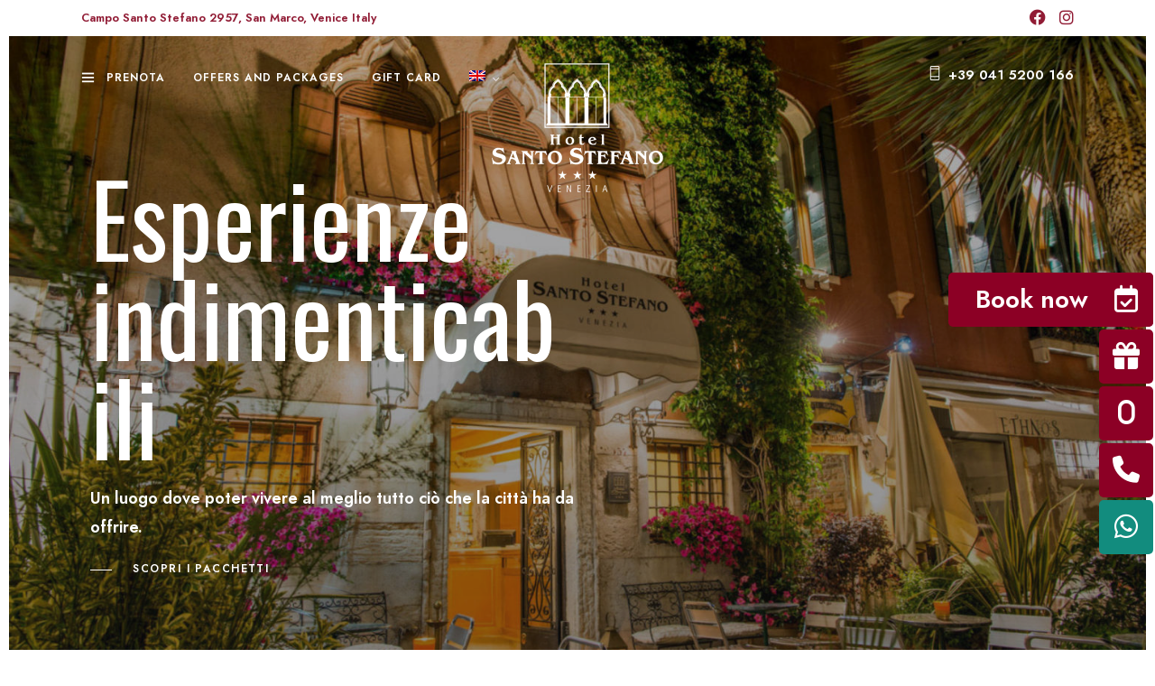

--- FILE ---
content_type: text/html; charset=UTF-8
request_url: https://hotelsantostefanovenezia.com/pacchetti/art-and-the-city/
body_size: 23321
content:
<!DOCTYPE html>
<html lang="it-IT"  data-menu="centeralign2">
<head>

<link rel="profile" href="https://gmpg.org/xfn/11" />
<link rel="pingback" href="https://hotelsantostefanovenezia.com/xmlrpc.php" />

 

<meta name='robots' content='index, follow, max-image-preview:large, max-snippet:-1, max-video-preview:-1' />
<link rel="alternate" hreflang="it" href="https://hotelsantostefanovenezia.com/pacchetti/art-and-the-city/" />
<link rel="alternate" hreflang="x-default" href="https://hotelsantostefanovenezia.com/pacchetti/art-and-the-city/" />

	<!-- This site is optimized with the Yoast SEO plugin v21.9 - https://yoast.com/wordpress/plugins/seo/ -->
	<title>Scopri l&#039;arte e la cultura di Venezia - Hotel Santo Stefano</title>
	<meta name="description" content="Il tuo compleanno a Venezia? Il pacchetto Happy Birthday è l’occasione di passare una giornata speciale nella nostra città, conoscerne le feste e scoprirne i divertimenti." />
	<link rel="canonical" href="https://hotelsantostefanovenezia.com/pacchetti/art-and-the-city/" />
	<meta property="og:locale" content="it_IT" />
	<meta property="og:type" content="article" />
	<meta property="og:title" content="Scopri l&#039;arte e la cultura di Venezia - Hotel Santo Stefano" />
	<meta property="og:description" content="Il tuo compleanno a Venezia? Il pacchetto Happy Birthday è l’occasione di passare una giornata speciale nella nostra città, conoscerne le feste e scoprirne i divertimenti." />
	<meta property="og:url" content="https://hotelsantostefanovenezia.com/pacchetti/art-and-the-city/" />
	<meta property="og:site_name" content="Hotel Santo Stefano Venezia" />
	<meta property="article:modified_time" content="2022-12-20T09:27:56+00:00" />
	<meta property="og:image" content="https://hotelsantostefanovenezia.com/wp-content/uploads/2022/12/hotel_santo_stefano_venezia_pacchetto_art.jpg" />
	<meta name="twitter:card" content="summary_large_image" />
	<meta name="twitter:label1" content="Tempo di lettura stimato" />
	<meta name="twitter:data1" content="2 minuti" />
	<script type="application/ld+json" class="yoast-schema-graph">{"@context":"https://schema.org","@graph":[{"@type":"WebPage","@id":"https://hotelsantostefanovenezia.com/pacchetti/art-and-the-city/","url":"https://hotelsantostefanovenezia.com/pacchetti/art-and-the-city/","name":"Scopri l'arte e la cultura di Venezia - Hotel Santo Stefano","isPartOf":{"@id":"https://hotelsantostefanovenezia.com/#website"},"primaryImageOfPage":{"@id":"https://hotelsantostefanovenezia.com/pacchetti/art-and-the-city/#primaryimage"},"image":{"@id":"https://hotelsantostefanovenezia.com/pacchetti/art-and-the-city/#primaryimage"},"thumbnailUrl":"https://hotelsantostefanovenezia.com/wp-content/uploads/2022/12/hotel_santo_stefano_venezia_pacchetto_art.jpg","datePublished":"2022-12-07T16:13:33+00:00","dateModified":"2022-12-20T09:27:56+00:00","description":"Il tuo compleanno a Venezia? Il pacchetto Happy Birthday è l’occasione di passare una giornata speciale nella nostra città, conoscerne le feste e scoprirne i divertimenti.","breadcrumb":{"@id":"https://hotelsantostefanovenezia.com/pacchetti/art-and-the-city/#breadcrumb"},"inLanguage":"it-IT","potentialAction":[{"@type":"ReadAction","target":["https://hotelsantostefanovenezia.com/pacchetti/art-and-the-city/"]}]},{"@type":"ImageObject","inLanguage":"it-IT","@id":"https://hotelsantostefanovenezia.com/pacchetti/art-and-the-city/#primaryimage","url":"https://hotelsantostefanovenezia.com/wp-content/uploads/2022/12/hotel_santo_stefano_venezia_pacchetto_art.jpg","contentUrl":"https://hotelsantostefanovenezia.com/wp-content/uploads/2022/12/hotel_santo_stefano_venezia_pacchetto_art.jpg","width":1530,"height":1020},{"@type":"BreadcrumbList","@id":"https://hotelsantostefanovenezia.com/pacchetti/art-and-the-city/#breadcrumb","itemListElement":[{"@type":"ListItem","position":1,"name":"Home","item":"https://hotelsantostefanovenezia.com/"},{"@type":"ListItem","position":2,"name":"Pacchetti","item":"https://hotelsantostefanovenezia.com/pacchetti/"},{"@type":"ListItem","position":3,"name":"Art &#038; the city"}]},{"@type":"WebSite","@id":"https://hotelsantostefanovenezia.com/#website","url":"https://hotelsantostefanovenezia.com/","name":"Hotel Santo Stefano Venezia","description":"A due passi da San Marco, Venezia","publisher":{"@id":"https://hotelsantostefanovenezia.com/#organization"},"potentialAction":[{"@type":"SearchAction","target":{"@type":"EntryPoint","urlTemplate":"https://hotelsantostefanovenezia.com/?s={search_term_string}"},"query-input":"required name=search_term_string"}],"inLanguage":"it-IT"},{"@type":"Organization","@id":"https://hotelsantostefanovenezia.com/#organization","name":"Hotel Santo Stefano Venezia","url":"https://hotelsantostefanovenezia.com/","logo":{"@type":"ImageObject","inLanguage":"it-IT","@id":"https://hotelsantostefanovenezia.com/#/schema/logo/image/","url":"https://hotelsantostefanovenezia.com/wp-content/uploads/2020/05/logo_popup.png","contentUrl":"https://hotelsantostefanovenezia.com/wp-content/uploads/2020/05/logo_popup.png","width":221,"height":153,"caption":"Hotel Santo Stefano Venezia"},"image":{"@id":"https://hotelsantostefanovenezia.com/#/schema/logo/image/"}}]}</script>
	<!-- / Yoast SEO plugin. -->


<link href='https://fonts.gstatic.com' crossorigin rel='preconnect' />
<link rel="alternate" type="application/rss+xml" title="Hotel Santo Stefano Venezia &raquo; Feed" href="https://hotelsantostefanovenezia.com/feed/" />
<link rel="alternate" type="application/rss+xml" title="Hotel Santo Stefano Venezia &raquo; Feed dei commenti" href="https://hotelsantostefanovenezia.com/comments/feed/" />
<meta charset="UTF-8" /><meta name="viewport" content="width=device-width, initial-scale=1, maximum-scale=1" /><meta name="format-detection" content="telephone=no"><script type="text/javascript">
window._wpemojiSettings = {"baseUrl":"https:\/\/s.w.org\/images\/core\/emoji\/14.0.0\/72x72\/","ext":".png","svgUrl":"https:\/\/s.w.org\/images\/core\/emoji\/14.0.0\/svg\/","svgExt":".svg","source":{"concatemoji":"https:\/\/hotelsantostefanovenezia.com\/wp-includes\/js\/wp-emoji-release.min.js?ver=6.3.7"}};
/*! This file is auto-generated */
!function(i,n){var o,s,e;function c(e){try{var t={supportTests:e,timestamp:(new Date).valueOf()};sessionStorage.setItem(o,JSON.stringify(t))}catch(e){}}function p(e,t,n){e.clearRect(0,0,e.canvas.width,e.canvas.height),e.fillText(t,0,0);var t=new Uint32Array(e.getImageData(0,0,e.canvas.width,e.canvas.height).data),r=(e.clearRect(0,0,e.canvas.width,e.canvas.height),e.fillText(n,0,0),new Uint32Array(e.getImageData(0,0,e.canvas.width,e.canvas.height).data));return t.every(function(e,t){return e===r[t]})}function u(e,t,n){switch(t){case"flag":return n(e,"\ud83c\udff3\ufe0f\u200d\u26a7\ufe0f","\ud83c\udff3\ufe0f\u200b\u26a7\ufe0f")?!1:!n(e,"\ud83c\uddfa\ud83c\uddf3","\ud83c\uddfa\u200b\ud83c\uddf3")&&!n(e,"\ud83c\udff4\udb40\udc67\udb40\udc62\udb40\udc65\udb40\udc6e\udb40\udc67\udb40\udc7f","\ud83c\udff4\u200b\udb40\udc67\u200b\udb40\udc62\u200b\udb40\udc65\u200b\udb40\udc6e\u200b\udb40\udc67\u200b\udb40\udc7f");case"emoji":return!n(e,"\ud83e\udef1\ud83c\udffb\u200d\ud83e\udef2\ud83c\udfff","\ud83e\udef1\ud83c\udffb\u200b\ud83e\udef2\ud83c\udfff")}return!1}function f(e,t,n){var r="undefined"!=typeof WorkerGlobalScope&&self instanceof WorkerGlobalScope?new OffscreenCanvas(300,150):i.createElement("canvas"),a=r.getContext("2d",{willReadFrequently:!0}),o=(a.textBaseline="top",a.font="600 32px Arial",{});return e.forEach(function(e){o[e]=t(a,e,n)}),o}function t(e){var t=i.createElement("script");t.src=e,t.defer=!0,i.head.appendChild(t)}"undefined"!=typeof Promise&&(o="wpEmojiSettingsSupports",s=["flag","emoji"],n.supports={everything:!0,everythingExceptFlag:!0},e=new Promise(function(e){i.addEventListener("DOMContentLoaded",e,{once:!0})}),new Promise(function(t){var n=function(){try{var e=JSON.parse(sessionStorage.getItem(o));if("object"==typeof e&&"number"==typeof e.timestamp&&(new Date).valueOf()<e.timestamp+604800&&"object"==typeof e.supportTests)return e.supportTests}catch(e){}return null}();if(!n){if("undefined"!=typeof Worker&&"undefined"!=typeof OffscreenCanvas&&"undefined"!=typeof URL&&URL.createObjectURL&&"undefined"!=typeof Blob)try{var e="postMessage("+f.toString()+"("+[JSON.stringify(s),u.toString(),p.toString()].join(",")+"));",r=new Blob([e],{type:"text/javascript"}),a=new Worker(URL.createObjectURL(r),{name:"wpTestEmojiSupports"});return void(a.onmessage=function(e){c(n=e.data),a.terminate(),t(n)})}catch(e){}c(n=f(s,u,p))}t(n)}).then(function(e){for(var t in e)n.supports[t]=e[t],n.supports.everything=n.supports.everything&&n.supports[t],"flag"!==t&&(n.supports.everythingExceptFlag=n.supports.everythingExceptFlag&&n.supports[t]);n.supports.everythingExceptFlag=n.supports.everythingExceptFlag&&!n.supports.flag,n.DOMReady=!1,n.readyCallback=function(){n.DOMReady=!0}}).then(function(){return e}).then(function(){var e;n.supports.everything||(n.readyCallback(),(e=n.source||{}).concatemoji?t(e.concatemoji):e.wpemoji&&e.twemoji&&(t(e.twemoji),t(e.wpemoji)))}))}((window,document),window._wpemojiSettings);
</script>
<style type="text/css">
img.wp-smiley,
img.emoji {
	display: inline !important;
	border: none !important;
	box-shadow: none !important;
	height: 1em !important;
	width: 1em !important;
	margin: 0 0.07em !important;
	vertical-align: -0.1em !important;
	background: none !important;
	padding: 0 !important;
}
</style>
	<link rel='stylesheet' id='wp-block-library-css' href='https://hotelsantostefanovenezia.com/wp-includes/css/dist/block-library/style.min.css?ver=6.3.7' type='text/css' media='all' />
<style id='classic-theme-styles-inline-css' type='text/css'>
/*! This file is auto-generated */
.wp-block-button__link{color:#fff;background-color:#32373c;border-radius:9999px;box-shadow:none;text-decoration:none;padding:calc(.667em + 2px) calc(1.333em + 2px);font-size:1.125em}.wp-block-file__button{background:#32373c;color:#fff;text-decoration:none}
</style>
<style id='global-styles-inline-css' type='text/css'>
body{--wp--preset--color--black: #000000;--wp--preset--color--cyan-bluish-gray: #abb8c3;--wp--preset--color--white: #ffffff;--wp--preset--color--pale-pink: #f78da7;--wp--preset--color--vivid-red: #cf2e2e;--wp--preset--color--luminous-vivid-orange: #ff6900;--wp--preset--color--luminous-vivid-amber: #fcb900;--wp--preset--color--light-green-cyan: #7bdcb5;--wp--preset--color--vivid-green-cyan: #00d084;--wp--preset--color--pale-cyan-blue: #8ed1fc;--wp--preset--color--vivid-cyan-blue: #0693e3;--wp--preset--color--vivid-purple: #9b51e0;--wp--preset--gradient--vivid-cyan-blue-to-vivid-purple: linear-gradient(135deg,rgba(6,147,227,1) 0%,rgb(155,81,224) 100%);--wp--preset--gradient--light-green-cyan-to-vivid-green-cyan: linear-gradient(135deg,rgb(122,220,180) 0%,rgb(0,208,130) 100%);--wp--preset--gradient--luminous-vivid-amber-to-luminous-vivid-orange: linear-gradient(135deg,rgba(252,185,0,1) 0%,rgba(255,105,0,1) 100%);--wp--preset--gradient--luminous-vivid-orange-to-vivid-red: linear-gradient(135deg,rgba(255,105,0,1) 0%,rgb(207,46,46) 100%);--wp--preset--gradient--very-light-gray-to-cyan-bluish-gray: linear-gradient(135deg,rgb(238,238,238) 0%,rgb(169,184,195) 100%);--wp--preset--gradient--cool-to-warm-spectrum: linear-gradient(135deg,rgb(74,234,220) 0%,rgb(151,120,209) 20%,rgb(207,42,186) 40%,rgb(238,44,130) 60%,rgb(251,105,98) 80%,rgb(254,248,76) 100%);--wp--preset--gradient--blush-light-purple: linear-gradient(135deg,rgb(255,206,236) 0%,rgb(152,150,240) 100%);--wp--preset--gradient--blush-bordeaux: linear-gradient(135deg,rgb(254,205,165) 0%,rgb(254,45,45) 50%,rgb(107,0,62) 100%);--wp--preset--gradient--luminous-dusk: linear-gradient(135deg,rgb(255,203,112) 0%,rgb(199,81,192) 50%,rgb(65,88,208) 100%);--wp--preset--gradient--pale-ocean: linear-gradient(135deg,rgb(255,245,203) 0%,rgb(182,227,212) 50%,rgb(51,167,181) 100%);--wp--preset--gradient--electric-grass: linear-gradient(135deg,rgb(202,248,128) 0%,rgb(113,206,126) 100%);--wp--preset--gradient--midnight: linear-gradient(135deg,rgb(2,3,129) 0%,rgb(40,116,252) 100%);--wp--preset--font-size--small: 13px;--wp--preset--font-size--medium: 20px;--wp--preset--font-size--large: 36px;--wp--preset--font-size--x-large: 42px;--wp--preset--spacing--20: 0.44rem;--wp--preset--spacing--30: 0.67rem;--wp--preset--spacing--40: 1rem;--wp--preset--spacing--50: 1.5rem;--wp--preset--spacing--60: 2.25rem;--wp--preset--spacing--70: 3.38rem;--wp--preset--spacing--80: 5.06rem;--wp--preset--shadow--natural: 6px 6px 9px rgba(0, 0, 0, 0.2);--wp--preset--shadow--deep: 12px 12px 50px rgba(0, 0, 0, 0.4);--wp--preset--shadow--sharp: 6px 6px 0px rgba(0, 0, 0, 0.2);--wp--preset--shadow--outlined: 6px 6px 0px -3px rgba(255, 255, 255, 1), 6px 6px rgba(0, 0, 0, 1);--wp--preset--shadow--crisp: 6px 6px 0px rgba(0, 0, 0, 1);}:where(.is-layout-flex){gap: 0.5em;}:where(.is-layout-grid){gap: 0.5em;}body .is-layout-flow > .alignleft{float: left;margin-inline-start: 0;margin-inline-end: 2em;}body .is-layout-flow > .alignright{float: right;margin-inline-start: 2em;margin-inline-end: 0;}body .is-layout-flow > .aligncenter{margin-left: auto !important;margin-right: auto !important;}body .is-layout-constrained > .alignleft{float: left;margin-inline-start: 0;margin-inline-end: 2em;}body .is-layout-constrained > .alignright{float: right;margin-inline-start: 2em;margin-inline-end: 0;}body .is-layout-constrained > .aligncenter{margin-left: auto !important;margin-right: auto !important;}body .is-layout-constrained > :where(:not(.alignleft):not(.alignright):not(.alignfull)){max-width: var(--wp--style--global--content-size);margin-left: auto !important;margin-right: auto !important;}body .is-layout-constrained > .alignwide{max-width: var(--wp--style--global--wide-size);}body .is-layout-flex{display: flex;}body .is-layout-flex{flex-wrap: wrap;align-items: center;}body .is-layout-flex > *{margin: 0;}body .is-layout-grid{display: grid;}body .is-layout-grid > *{margin: 0;}:where(.wp-block-columns.is-layout-flex){gap: 2em;}:where(.wp-block-columns.is-layout-grid){gap: 2em;}:where(.wp-block-post-template.is-layout-flex){gap: 1.25em;}:where(.wp-block-post-template.is-layout-grid){gap: 1.25em;}.has-black-color{color: var(--wp--preset--color--black) !important;}.has-cyan-bluish-gray-color{color: var(--wp--preset--color--cyan-bluish-gray) !important;}.has-white-color{color: var(--wp--preset--color--white) !important;}.has-pale-pink-color{color: var(--wp--preset--color--pale-pink) !important;}.has-vivid-red-color{color: var(--wp--preset--color--vivid-red) !important;}.has-luminous-vivid-orange-color{color: var(--wp--preset--color--luminous-vivid-orange) !important;}.has-luminous-vivid-amber-color{color: var(--wp--preset--color--luminous-vivid-amber) !important;}.has-light-green-cyan-color{color: var(--wp--preset--color--light-green-cyan) !important;}.has-vivid-green-cyan-color{color: var(--wp--preset--color--vivid-green-cyan) !important;}.has-pale-cyan-blue-color{color: var(--wp--preset--color--pale-cyan-blue) !important;}.has-vivid-cyan-blue-color{color: var(--wp--preset--color--vivid-cyan-blue) !important;}.has-vivid-purple-color{color: var(--wp--preset--color--vivid-purple) !important;}.has-black-background-color{background-color: var(--wp--preset--color--black) !important;}.has-cyan-bluish-gray-background-color{background-color: var(--wp--preset--color--cyan-bluish-gray) !important;}.has-white-background-color{background-color: var(--wp--preset--color--white) !important;}.has-pale-pink-background-color{background-color: var(--wp--preset--color--pale-pink) !important;}.has-vivid-red-background-color{background-color: var(--wp--preset--color--vivid-red) !important;}.has-luminous-vivid-orange-background-color{background-color: var(--wp--preset--color--luminous-vivid-orange) !important;}.has-luminous-vivid-amber-background-color{background-color: var(--wp--preset--color--luminous-vivid-amber) !important;}.has-light-green-cyan-background-color{background-color: var(--wp--preset--color--light-green-cyan) !important;}.has-vivid-green-cyan-background-color{background-color: var(--wp--preset--color--vivid-green-cyan) !important;}.has-pale-cyan-blue-background-color{background-color: var(--wp--preset--color--pale-cyan-blue) !important;}.has-vivid-cyan-blue-background-color{background-color: var(--wp--preset--color--vivid-cyan-blue) !important;}.has-vivid-purple-background-color{background-color: var(--wp--preset--color--vivid-purple) !important;}.has-black-border-color{border-color: var(--wp--preset--color--black) !important;}.has-cyan-bluish-gray-border-color{border-color: var(--wp--preset--color--cyan-bluish-gray) !important;}.has-white-border-color{border-color: var(--wp--preset--color--white) !important;}.has-pale-pink-border-color{border-color: var(--wp--preset--color--pale-pink) !important;}.has-vivid-red-border-color{border-color: var(--wp--preset--color--vivid-red) !important;}.has-luminous-vivid-orange-border-color{border-color: var(--wp--preset--color--luminous-vivid-orange) !important;}.has-luminous-vivid-amber-border-color{border-color: var(--wp--preset--color--luminous-vivid-amber) !important;}.has-light-green-cyan-border-color{border-color: var(--wp--preset--color--light-green-cyan) !important;}.has-vivid-green-cyan-border-color{border-color: var(--wp--preset--color--vivid-green-cyan) !important;}.has-pale-cyan-blue-border-color{border-color: var(--wp--preset--color--pale-cyan-blue) !important;}.has-vivid-cyan-blue-border-color{border-color: var(--wp--preset--color--vivid-cyan-blue) !important;}.has-vivid-purple-border-color{border-color: var(--wp--preset--color--vivid-purple) !important;}.has-vivid-cyan-blue-to-vivid-purple-gradient-background{background: var(--wp--preset--gradient--vivid-cyan-blue-to-vivid-purple) !important;}.has-light-green-cyan-to-vivid-green-cyan-gradient-background{background: var(--wp--preset--gradient--light-green-cyan-to-vivid-green-cyan) !important;}.has-luminous-vivid-amber-to-luminous-vivid-orange-gradient-background{background: var(--wp--preset--gradient--luminous-vivid-amber-to-luminous-vivid-orange) !important;}.has-luminous-vivid-orange-to-vivid-red-gradient-background{background: var(--wp--preset--gradient--luminous-vivid-orange-to-vivid-red) !important;}.has-very-light-gray-to-cyan-bluish-gray-gradient-background{background: var(--wp--preset--gradient--very-light-gray-to-cyan-bluish-gray) !important;}.has-cool-to-warm-spectrum-gradient-background{background: var(--wp--preset--gradient--cool-to-warm-spectrum) !important;}.has-blush-light-purple-gradient-background{background: var(--wp--preset--gradient--blush-light-purple) !important;}.has-blush-bordeaux-gradient-background{background: var(--wp--preset--gradient--blush-bordeaux) !important;}.has-luminous-dusk-gradient-background{background: var(--wp--preset--gradient--luminous-dusk) !important;}.has-pale-ocean-gradient-background{background: var(--wp--preset--gradient--pale-ocean) !important;}.has-electric-grass-gradient-background{background: var(--wp--preset--gradient--electric-grass) !important;}.has-midnight-gradient-background{background: var(--wp--preset--gradient--midnight) !important;}.has-small-font-size{font-size: var(--wp--preset--font-size--small) !important;}.has-medium-font-size{font-size: var(--wp--preset--font-size--medium) !important;}.has-large-font-size{font-size: var(--wp--preset--font-size--large) !important;}.has-x-large-font-size{font-size: var(--wp--preset--font-size--x-large) !important;}
.wp-block-navigation a:where(:not(.wp-element-button)){color: inherit;}
:where(.wp-block-post-template.is-layout-flex){gap: 1.25em;}:where(.wp-block-post-template.is-layout-grid){gap: 1.25em;}
:where(.wp-block-columns.is-layout-flex){gap: 2em;}:where(.wp-block-columns.is-layout-grid){gap: 2em;}
.wp-block-pullquote{font-size: 1.5em;line-height: 1.6;}
</style>
<link rel='stylesheet' id='wpml-blocks-css' href='https://hotelsantostefanovenezia.com/wp-content/plugins/sitepress-multilingual-cms/dist/css/blocks/styles.css?ver=4.6.6' type='text/css' media='all' />
<link rel='stylesheet' id='contact-form-7-css' href='https://hotelsantostefanovenezia.com/wp-content/plugins/contact-form-7/includes/css/styles.css?ver=5.8' type='text/css' media='all' />
<link rel='stylesheet' id='mphb-kbwood-datepick-css-css' href='https://hotelsantostefanovenezia.com/wp-content/plugins/motopress-hotel-booking/vendors/kbwood/datepick/jquery.datepick.css?ver=4.7.4' type='text/css' media='all' />
<link rel='stylesheet' id='mphb-kbwood-datepick-theme-css' href='https://hotelsantostefanovenezia.com/wp-content/plugins/motopress-hotel-booking/assets/css/datepick-themes/mphb-datepicker-minimal.css?ver=4.7.4' type='text/css' media='all' />
<link rel='stylesheet' id='mphb-css' href='https://hotelsantostefanovenezia.com/wp-content/plugins/motopress-hotel-booking/assets/css/mphb.min.css?ver=4.7.4' type='text/css' media='all' />
<link rel='stylesheet' id='jquery-ui-custom-css' href='https://hotelsantostefanovenezia.com/wp-content/plugins/zm-ajax-login-register/assets/jquery-ui.css?ver=6.3.7' type='text/css' media='all' />
<link rel='stylesheet' id='ajax-login-register-style-css' href='https://hotelsantostefanovenezia.com/wp-content/plugins/zm-ajax-login-register/assets/style.css?ver=6.3.7' type='text/css' media='all' />
<link rel='stylesheet' id='wpml-legacy-dropdown-0-css' href='https://hotelsantostefanovenezia.com/wp-content/plugins/sitepress-multilingual-cms/templates/language-switchers/legacy-dropdown/style.min.css?ver=1' type='text/css' media='all' />
<style id='wpml-legacy-dropdown-0-inline-css' type='text/css'>
.wpml-ls-statics-shortcode_actions, .wpml-ls-statics-shortcode_actions .wpml-ls-sub-menu, .wpml-ls-statics-shortcode_actions a {border-color:#EEEEEE;}.wpml-ls-statics-shortcode_actions a, .wpml-ls-statics-shortcode_actions .wpml-ls-sub-menu a, .wpml-ls-statics-shortcode_actions .wpml-ls-sub-menu a:link, .wpml-ls-statics-shortcode_actions li:not(.wpml-ls-current-language) .wpml-ls-link, .wpml-ls-statics-shortcode_actions li:not(.wpml-ls-current-language) .wpml-ls-link:link {color:#444444;background-color:#ffffff;}.wpml-ls-statics-shortcode_actions a, .wpml-ls-statics-shortcode_actions .wpml-ls-sub-menu a:hover,.wpml-ls-statics-shortcode_actions .wpml-ls-sub-menu a:focus, .wpml-ls-statics-shortcode_actions .wpml-ls-sub-menu a:link:hover, .wpml-ls-statics-shortcode_actions .wpml-ls-sub-menu a:link:focus {color:#000000;background-color:#eeeeee;}.wpml-ls-statics-shortcode_actions .wpml-ls-current-language > a {color:#444444;background-color:#ffffff;}.wpml-ls-statics-shortcode_actions .wpml-ls-current-language:hover>a, .wpml-ls-statics-shortcode_actions .wpml-ls-current-language>a:focus {color:#000000;background-color:#eeeeee;}
</style>
<link rel='stylesheet' id='wpml-menu-item-0-css' href='https://hotelsantostefanovenezia.com/wp-content/plugins/sitepress-multilingual-cms/templates/language-switchers/menu-item/style.min.css?ver=1' type='text/css' media='all' />
<link rel='stylesheet' id='hoteller-reset-css-css' href='https://hotelsantostefanovenezia.com/wp-content/themes/hoteller/css/core/reset.css?ver=6.3.7' type='text/css' media='all' />
<link rel='stylesheet' id='hoteller-wordpress-css-css' href='https://hotelsantostefanovenezia.com/wp-content/themes/hoteller/css/core/wordpress.css?ver=6.3.7' type='text/css' media='all' />
<link rel='stylesheet' id='hoteller-screen-css' href='https://hotelsantostefanovenezia.com/wp-content/themes/hoteller/css/core/screen.css?ver=6.3.7' type='text/css' media='all' />
<style id='hoteller-screen-inline-css' type='text/css'>

                	@font-face {
	                	font-family: "Renner";
	                	src: url(https://hotelsantostefanovenezia.com/wp-content/themes/hoteller/fonts/renner-medium-webfont.woff) format("woff");
	                }
                
                	@font-face {
	                	font-family: "hk_groteskmedium";
	                	src: url(https://hotelsantostefanovenezia.com/wp-content/themes/hoteller/fonts/hkgrotesk-medium-webfont.woff) format("woff");
	                }
                
                	@font-face {
	                	font-family: "Reforma1969";
	                	src: url(https://hotelsantostefanovenezia.com/wp-content/themes/hoteller/fonts/Reforma1969-Blanca.woff) format("woff");
	                }
                
</style>
<link rel='stylesheet' id='modulobox-css' href='https://hotelsantostefanovenezia.com/wp-content/themes/hoteller/css/modulobox.css?ver=6.3.7' type='text/css' media='all' />
<link rel='stylesheet' id='fontawesome-css' href='https://hotelsantostefanovenezia.com/wp-content/themes/hoteller/css/font-awesome.min.css?ver=6.3.7' type='text/css' media='all' />
<link rel='stylesheet' id='themify-icons-css' href='https://hotelsantostefanovenezia.com/wp-content/themes/hoteller/css/themify-icons.css?ver=6.4.6' type='text/css' media='all' />
<link rel='stylesheet' id='hoteller-childtheme-css' href='https://hotelsantostefanovenezia.com/wp-content/themes/hoteller-child/style.css?ver=6.3.7' type='text/css' media='all' />
<link rel='stylesheet' id='elementor-icons-css' href='https://hotelsantostefanovenezia.com/wp-content/plugins/elementor/assets/lib/eicons/css/elementor-icons.min.css?ver=5.23.0' type='text/css' media='all' />
<link rel='stylesheet' id='elementor-frontend-css' href='https://hotelsantostefanovenezia.com/wp-content/plugins/elementor/assets/css/frontend-lite.min.css?ver=3.16.2' type='text/css' media='all' />
<link rel='stylesheet' id='swiper-css' href='https://hotelsantostefanovenezia.com/wp-content/plugins/elementor/assets/lib/swiper/css/swiper.min.css?ver=5.3.6' type='text/css' media='all' />
<link rel='stylesheet' id='elementor-post-2830-css' href='https://hotelsantostefanovenezia.com/wp-content/uploads/elementor/css/post-2830.css?ver=1694679660' type='text/css' media='all' />
<link rel='stylesheet' id='animatedheadline-css' href='https://hotelsantostefanovenezia.com/wp-content/plugins/hoteller-elementor/assets/css/animatedheadline.css?ver=6.3.7' type='text/css' media='all' />
<link rel='stylesheet' id='justifiedGallery-css' href='https://hotelsantostefanovenezia.com/wp-content/plugins/hoteller-elementor/assets/css/justifiedGallery.css?ver=6.3.7' type='text/css' media='all' />
<link rel='stylesheet' id='flickity-css' href='https://hotelsantostefanovenezia.com/wp-content/plugins/hoteller-elementor/assets/css/flickity.css?ver=6.3.7' type='text/css' media='all' />
<link rel='stylesheet' id='owl-carousel-theme-css' href='https://hotelsantostefanovenezia.com/wp-content/plugins/hoteller-elementor/assets/css/owl.theme.default.min.css?ver=6.3.7' type='text/css' media='all' />
<link rel='stylesheet' id='hoteller-elementor-css' href='https://hotelsantostefanovenezia.com/wp-content/plugins/hoteller-elementor/assets/css/hoteller-elementor.css?ver=6.3.7' type='text/css' media='all' />
<link rel='stylesheet' id='hoteller-elementor-responsive-css' href='https://hotelsantostefanovenezia.com/wp-content/plugins/hoteller-elementor/assets/css/hoteller-elementor-responsive.css?ver=6.3.7' type='text/css' media='all' />
<link rel='stylesheet' id='font-awesome-5-all-css' href='https://hotelsantostefanovenezia.com/wp-content/plugins/elementor/assets/lib/font-awesome/css/all.min.css?ver=3.16.2' type='text/css' media='all' />
<link rel='stylesheet' id='font-awesome-4-shim-css' href='https://hotelsantostefanovenezia.com/wp-content/plugins/elementor/assets/lib/font-awesome/css/v4-shims.min.css?ver=3.16.2' type='text/css' media='all' />
<link rel='stylesheet' id='elementor-post-3952-css' href='https://hotelsantostefanovenezia.com/wp-content/uploads/elementor/css/post-3952.css?ver=1694796312' type='text/css' media='all' />
<link rel='stylesheet' id='hoteller-script-responsive-css-css' href='https://hotelsantostefanovenezia.com/wp-content/themes/hoteller/css/core/responsive.css?ver=6.3.7' type='text/css' media='all' />
<style id='hoteller-script-responsive-css-inline-css' type='text/css'>

		@keyframes fadeInUp {
		    0% {
		    	opacity: 0;
		    	transform: translateY(10%);
		    }
		    100% {
		    	opacity: 1;
		    	transform: translateY(0%);
		    }	
		}
		
		@keyframes fadeInDown {
		    0% {
		    	opacity: 0;
		    	transform: translateY(-10%);
		    }
		    100% {
		    	opacity: 1;
		    	transform: translateY(0%);
		    }	
		}
		
		@keyframes fadeInLeft {
		    0% {
		    	opacity: 0;
		    	transform: translateX(10%);
		    }
		    100% {
		    	opacity: 1;
		    	transform: translateX(0%);
		    }	
		}
		
		@keyframes fadeInRight {
		    0% {
		    	opacity: 0;
		    	transform: translateX(-10%);
		    }
		    100% {
		    	opacity: 1;
		    	transform: translateX(0%);
		    }	
		}
		
		#page_caption .page_title_wrapper .page_title_inner .themegoods-step:nth-child(1):before {
		  content: "Select Date";
		}
		#page_caption .page_title_wrapper .page_title_inner .themegoods-step:nth-child(2):before {
		  content: "Search Results";
		}
		#page_caption .page_title_wrapper .page_title_inner .themegoods-step:nth-child(3):before {
		  content: "Booking Details";
		}
		#page_caption .page_title_wrapper .page_title_inner .themegoods-step:nth-child(4):before {
		  content: "Booking Confirmed";
		}
	
</style>
<link rel='stylesheet' id='google-fonts-1-css' href='https://fonts.googleapis.com/css?family=Roboto%3A100%2C100italic%2C200%2C200italic%2C300%2C300italic%2C400%2C400italic%2C500%2C500italic%2C600%2C600italic%2C700%2C700italic%2C800%2C800italic%2C900%2C900italic%7CRoboto+Slab%3A100%2C100italic%2C200%2C200italic%2C300%2C300italic%2C400%2C400italic%2C500%2C500italic%2C600%2C600italic%2C700%2C700italic%2C800%2C800italic%2C900%2C900italic%7COswald%3A100%2C100italic%2C200%2C200italic%2C300%2C300italic%2C400%2C400italic%2C500%2C500italic%2C600%2C600italic%2C700%2C700italic%2C800%2C800italic%2C900%2C900italic&#038;display=auto&#038;ver=6.3.7' type='text/css' media='all' />
<link rel='stylesheet' id='elementor-icons-shared-0-css' href='https://hotelsantostefanovenezia.com/wp-content/plugins/elementor/assets/lib/font-awesome/css/fontawesome.min.css?ver=5.15.3' type='text/css' media='all' />
<link rel='stylesheet' id='elementor-icons-fa-solid-css' href='https://hotelsantostefanovenezia.com/wp-content/plugins/elementor/assets/lib/font-awesome/css/solid.min.css?ver=5.15.3' type='text/css' media='all' />
<link rel="preconnect" href="https://fonts.gstatic.com/" crossorigin><script type='text/javascript' src='https://hotelsantostefanovenezia.com/wp-includes/js/jquery/jquery.min.js?ver=3.7.0' id='jquery-core-js'></script>
<script type='text/javascript' src='https://hotelsantostefanovenezia.com/wp-includes/js/jquery/jquery-migrate.min.js?ver=3.4.1' id='jquery-migrate-js'></script>
<script type='text/javascript' src='https://hotelsantostefanovenezia.com/wp-includes/js/jquery/ui/core.min.js?ver=1.13.2' id='jquery-ui-core-js'></script>
<script type='text/javascript' src='https://hotelsantostefanovenezia.com/wp-includes/js/jquery/ui/mouse.min.js?ver=1.13.2' id='jquery-ui-mouse-js'></script>
<script type='text/javascript' src='https://hotelsantostefanovenezia.com/wp-includes/js/jquery/ui/resizable.min.js?ver=1.13.2' id='jquery-ui-resizable-js'></script>
<script type='text/javascript' src='https://hotelsantostefanovenezia.com/wp-includes/js/jquery/ui/draggable.min.js?ver=1.13.2' id='jquery-ui-draggable-js'></script>
<script type='text/javascript' src='https://hotelsantostefanovenezia.com/wp-includes/js/jquery/ui/controlgroup.min.js?ver=1.13.2' id='jquery-ui-controlgroup-js'></script>
<script type='text/javascript' src='https://hotelsantostefanovenezia.com/wp-includes/js/jquery/ui/checkboxradio.min.js?ver=1.13.2' id='jquery-ui-checkboxradio-js'></script>
<script type='text/javascript' src='https://hotelsantostefanovenezia.com/wp-includes/js/jquery/ui/button.min.js?ver=1.13.2' id='jquery-ui-button-js'></script>
<script type='text/javascript' src='https://hotelsantostefanovenezia.com/wp-includes/js/jquery/ui/dialog.min.js?ver=1.13.2' id='jquery-ui-dialog-js'></script>
<script type='text/javascript' id='ajax-login-register-script-js-extra'>
/* <![CDATA[ */
var _zm_alr_settings = {"ajaxurl":"https:\/\/hotelsantostefanovenezia.com\/wp-admin\/admin-ajax.php","login_handle":".client_login_link","register_handle":"","redirect":"https:\/\/hotelsantostefanovenezia.com\/","wp_logout_url":"https:\/\/hotelsantostefanovenezia.com\/wp-login.php?action=logout&redirect_to=https%3A%2F%2Fhotelsantostefanovenezia.com&_wpnonce=56a8aa8ea0","logout_text":"Chiudi sessione","close_text":"Chiudi","pre_load_forms":"zm_alr_misc_pre_load_no","logged_in_text":"Sei gi\u00e0 connesso","registered_text":"Sei gi\u00e0 registrato","dialog_width":"265","dialog_height":"auto","dialog_position":{"my":"center top","at":"center top+5%","of":"body"}};
/* ]]> */
</script>
<script type='text/javascript' src='https://hotelsantostefanovenezia.com/wp-content/plugins/zm-ajax-login-register/assets/scripts.js?ver=6.3.7' id='ajax-login-register-script-js'></script>
<script type='text/javascript' src='https://hotelsantostefanovenezia.com/wp-content/plugins/zm-ajax-login-register/assets/login.js?ver=6.3.7' id='ajax-login-register-login-script-js'></script>
<script type='text/javascript' src='https://hotelsantostefanovenezia.com/wp-content/plugins/zm-ajax-login-register/assets/register.js?ver=6.3.7' id='ajax-login-register-register-script-js'></script>
<script type='text/javascript' src='https://hotelsantostefanovenezia.com/wp-content/plugins/sitepress-multilingual-cms/templates/language-switchers/legacy-dropdown/script.min.js?ver=1' id='wpml-legacy-dropdown-0-js'></script>
<script type='text/javascript' id='wpml-browser-redirect-js-extra'>
/* <![CDATA[ */
var wpml_browser_redirect_params = {"pageLanguage":"it","languageUrls":{"en_us":"https:\/\/hotelsantostefanovenezia.com\/en\/","en":"https:\/\/hotelsantostefanovenezia.com\/en\/","us":"https:\/\/hotelsantostefanovenezia.com\/en\/","it_it":"https:\/\/hotelsantostefanovenezia.com\/pacchetti\/art-and-the-city\/","it":"https:\/\/hotelsantostefanovenezia.com\/pacchetti\/art-and-the-city\/","es_es":"https:\/\/hotelsantostefanovenezia.com\/es\/","es":"https:\/\/hotelsantostefanovenezia.com\/es\/","fr_fr":"https:\/\/hotelsantostefanovenezia.com\/fr\/","fr":"https:\/\/hotelsantostefanovenezia.com\/fr\/","de_de":"https:\/\/hotelsantostefanovenezia.com\/de\/","de":"https:\/\/hotelsantostefanovenezia.com\/de\/"},"cookie":{"name":"_icl_visitor_lang_js","domain":"hotelsantostefanovenezia.com","path":"\/","expiration":24}};
/* ]]> */
</script>
<script type='text/javascript' src='https://hotelsantostefanovenezia.com/wp-content/plugins/sitepress-multilingual-cms/dist/js/browser-redirect/app.js?ver=4.6.6' id='wpml-browser-redirect-js'></script>
<script type='text/javascript' src='https://hotelsantostefanovenezia.com/wp-content/plugins/elementor/assets/lib/font-awesome/js/v4-shims.min.js?ver=3.16.2' id='font-awesome-4-shim-js'></script>
<link rel="https://api.w.org/" href="https://hotelsantostefanovenezia.com/wp-json/" /><link rel="alternate" type="application/json" href="https://hotelsantostefanovenezia.com/wp-json/wp/v2/pages/3952" /><link rel="EditURI" type="application/rsd+xml" title="RSD" href="https://hotelsantostefanovenezia.com/xmlrpc.php?rsd" />
<meta name="generator" content="WordPress 6.3.7" />
<link rel='shortlink' href='https://hotelsantostefanovenezia.com/?p=3952' />
<link rel="alternate" type="application/json+oembed" href="https://hotelsantostefanovenezia.com/wp-json/oembed/1.0/embed?url=https%3A%2F%2Fhotelsantostefanovenezia.com%2Fpacchetti%2Fart-and-the-city%2F" />
<link rel="alternate" type="text/xml+oembed" href="https://hotelsantostefanovenezia.com/wp-json/oembed/1.0/embed?url=https%3A%2F%2Fhotelsantostefanovenezia.com%2Fpacchetti%2Fart-and-the-city%2F&#038;format=xml" />
<meta name="generator" content="WPML ver:4.6.6 stt:1,4,3,27,2;" />
<meta name="generator" content="Elementor 3.16.2; features: e_dom_optimization, e_optimized_assets_loading, e_optimized_css_loading, additional_custom_breakpoints; settings: css_print_method-external, google_font-enabled, font_display-auto">

        
    <!-- Start cookieyes banner --> <script id="cookieyes" type="text/javascript" src="https://cdn-cookieyes.com/client_data/78cf67da44ddb4a0a6c3d05f/script.js"></script> <!-- End cookieyes banner --><!-- Google tag (gtag.js) -->
<script async src="https://www.googletagmanager.com/gtag/js?id=G-W16S4BYCFF"></script>
<script>
  window.dataLayer = window.dataLayer || [];
  function gtag(){dataLayer.push(arguments);}
  gtag('js', new Date());

  gtag('config', 'G-W16S4BYCFF');
</script><link rel="icon" href="https://hotelsantostefanovenezia.com/wp-content/uploads/2019/07/cropped-favicon-100x100.png" sizes="32x32" />
<link rel="icon" href="https://hotelsantostefanovenezia.com/wp-content/uploads/2019/07/cropped-favicon-300x300.png" sizes="192x192" />
<link rel="apple-touch-icon" href="https://hotelsantostefanovenezia.com/wp-content/uploads/2019/07/cropped-favicon-300x300.png" />
<meta name="msapplication-TileImage" content="https://hotelsantostefanovenezia.com/wp-content/uploads/2019/07/cropped-favicon-300x300.png" />
		<style type="text/css" id="wp-custom-css">
			/*top header*/
.fab, .far {
    font-weight: 400;
    color: #911C35;
}

.top_contact_info {
    display: none;
}

.social_wrapper {
    margin-right: 0px !important;
}

#page_content_wrapper:not(.wide), .standard_wrapper, .footer_bar_wrapper, #footer ul.sidebar_widget, #page_content_wrapper.wide:not(.photoframe) .standard_wrapper, .ppb_popup.one.contain, #blog_promo_link_wrapper, #menu_wrapper, .page_content_wrapper:not(.wide) {
    max-width: none;
}

.above_top_bar .social_wrapper ul li a i {
    font-size: 18px;
}


/*menu lingue*/

#menu_wrapper .nav ul li ul, #menu_wrapper div .nav li ul {
    width: 30px;
}

#menu_wrapper .nav ul li ul li, #menu_wrapper div .nav li ul li {
    padding: 0px 10px 0px 5px;
}

/*menu hamburger*/

#mobile_menu_close{
	background-color: white !important;
	border:none !important;
}

.ti-close{
	color:#9b0a09;
}

/*sticky header*/
#logo_wrapper{
    position:relative;
}

#custom_logo img{
    width:100px;
    height:auto;
    position: relative;
    bottom: 16px;
}

#logo_wrapper{
    padding: 30px 0 6px 0; 
}

body.centeralign2 .top_bar.scroll #logo_wrapper .logo_container, body.centeralign3 .top_bar.scroll #logo_wrapper .logo_container{
    display: table;
}

/*Hide recaptcha google*/
.grecaptcha-badge { 
    visibility: hidden;
}

/*room*/

.singleroom_size_icon {
	display:none !important;
}

.singleroom_size {
		display: none;
}		</style>
		<style id="kirki-inline-styles">.header_style_wrapper #logo_normal .logo_wrapper, .header_style_wrapper #logo_transparent .logo_wrapper{margin-top:0px;}#right_click_content{background:rgba(0, 0, 0, 0.5);color:#ffffff;}body, input[type=text], input[type=password], input[type=email], input[type=url], input[type=number], input[type=date], input[type=tel], input.wpcf7-text, .woocommerce table.cart td.actions .coupon .input-text, .woocommerce-page table.cart td.actions .coupon .input-text, .woocommerce #content table.cart td.actions .coupon .input-text, .woocommerce-page #content table.cart td.actions .coupon .input-text, select, input[type=submit], input[type=button], a.button, .button, body .ui-dialog[aria-describedby="ajax-login-register-login-dialog"] .form-wrapper input[type="submit"], body .ui-dialog[aria-describedby="ajax-login-register-dialog"] .form-wrapper input[type="submit"]{font-family:Jost;font-size:15px;font-weight:500;line-height:1.8;text-transform:none;}h1, h2, h3, h4, h5, h6, h7, .post_quote_title, strong[itemprop="author"], #page_content_wrapper .posts.blog li a, .page_content_wrapper .posts.blog li a, #filter_selected, blockquote, .sidebar_widget li.widget_products, #footer ul.sidebar_widget li ul.posts.blog li a, .woocommerce-page table.cart th, table.shop_table thead tr th, .testimonial_slider_content, .pagination, .pagination_detail, .pagination_detail, .comment-author cite{font-family:Oswald;font-weight:400;line-height:1.3;text-transform:none;}h1, h2, h3, h4, h5, h6, h7, .pagination_detail, .comment-author cite{font-style:normal;}h1{font-size:34px;}h2{font-size:28px;}h3{font-size:24px;}h4{font-size:20px;}h5{font-size:18px;}h6{font-size:16px;}body, #wrapper, #page_content_wrapper.fixed, #gallery_lightbox h2, .slider_wrapper .gallery_image_caption h2, #body_loading_screen, h3#reply-title span, .overlay_gallery_wrapper, .pagination a, .pagination span, #captcha-wrap .text-box input, .flex-direction-nav a, .blog_promo_title h6, #supersized li, #horizontal_gallery_wrapper .image_caption, body.tg_password_protected #page_content_wrapper .inner .inner_wrapper .sidebar_content, body .ui-dialog[aria-describedby="ajax-login-register-login-dialog"], body .ui-dialog[aria-describedby="ajax-login-register-dialog"]{background-color:#ffffff;}form.mphb_sc_checkout-form .mphb-reserve-rooms-details, #page_content_wrapper .sidebar .content .sidebar_widget li.widget.widget_mphb_search_availability_widget{background-color:#ffffff;}body, .pagination a, #gallery_lightbox h2, .slider_wrapper .gallery_image_caption h2, .post_info a, #page_content_wrapper.split #copyright, .page_content_wrapper.split #copyright, .ui-state-default a, .ui-state-default a:link, .ui-state-default a:visited, .readmore, .woocommerce-MyAccount-navigation ul a, .mphb-attribute-value a{color:#222222;}::selection{background-color:#222222;}::-webkit-input-placeholder{color:#222222;}::-moz-placeholder{color:#222222;}:-ms-input-placeholder{color:#222222;}a, .gallery_proof_filter ul li a{color:#911c35;}.flex-control-paging li a.flex-active, .post_attribute a:before, #menu_wrapper .nav ul li a:before, #menu_wrapper div .nav li > a:before, .post_attribute a:before{background-color:#911c35;}.flex-control-paging li a.flex-active, .image_boxed_wrapper:hover, .gallery_proof_filter ul li a.active, .gallery_proof_filter ul li a:hover{border-color:#911c35;}a:hover, a:active, .post_info_comment a i, .woocommerce div.product .woocommerce-tabs ul.tabs li a:hover{color:#911c35;}input[type=button]:hover, input[type=submit]:hover, a.button:hover, .button:hover, .button.submit, a.button.white:hover, .button.white:hover, a.button.white:active, .button.white:active{background:#911c35;border-color:#911c35;background-color:#911c35;color:#ffffff;}h1, h2, h3, h4, h5, h6, h7, pre, code, tt, blockquote, .post_header h5 a, .post_header h3 a, .post_header.grid h6 a, .post_header.fullwidth h4 a, .post_header h5 a, blockquote, .site_loading_logo_item i, .ppb_subtitle, .woocommerce .woocommerce-ordering select, .woocommerce #page_content_wrapper a.button, .woocommerce.columns-4 ul.products li.product a.add_to_cart_button, .woocommerce.columns-4 ul.products li.product a.add_to_cart_button:hover, .ui-accordion .ui-accordion-header a, .tabs .ui-state-active a, body.woocommerce div.product .woocommerce-tabs ul.tabs li.active a, body.woocommerce-page div.product .woocommerce-tabs ul.tabs li.active a, body.woocommerce #content div.product .woocommerce-tabs ul.tabs li.active a, body.woocommerce-page #content div.product .woocommerce-tabs ul.tabs li.active a, .woocommerce div.product .woocommerce-tabs ul.tabs li a, .post_header h5 a, .post_header h6 a, .flex-direction-nav a:before, .social_share_button_wrapper .social_post_view .view_number, .social_share_button_wrapper .social_post_share_count .share_number, .portfolio_post_previous a, .portfolio_post_next a, #filter_selected, #autocomplete li strong, .themelink, body .ui-dialog[aria-describedby="ajax-login-register-login-dialog"] .ui-dialog-titlebar .ui-dialog-title, body .ui-dialog[aria-describedby="ajax-login-register-dialog"] .ui-dialog-titlebar .ui-dialog-title{color:#333333;}body.page.page-template-gallery-archive-split-screen-php #fp-nav li .active span, body.tax-gallerycat #fp-nav li .active span, body.page.page-template-portfolio-fullscreen-split-screen-php #fp-nav li .active span, body.page.tax-portfolioset #fp-nav li .active span, body.page.page-template-gallery-archive-split-screen-php #fp-nav ul li a span, body.tax-gallerycat #fp-nav ul li a span, body.page.page-template-portfolio-fullscreen-split-screen-php #fp-nav ul li a span, body.page.tax-portfolioset #fp-nav ul li a span{background-color:#333333;}#social_share_wrapper, hr, #social_share_wrapper, .post.type-post, .comment .right, .widget_tag_cloud div a, .meta-tags a, .tag_cloud a, #footer, #post_more_wrapper, #page_content_wrapper .inner .sidebar_content, #page_content_wrapper .inner .sidebar_content.left_sidebar, .ajax_close, .ajax_next, .ajax_prev, .portfolio_next, .portfolio_prev, .portfolio_next_prev_wrapper.video .portfolio_prev, .portfolio_next_prev_wrapper.video .portfolio_next, .separated, .blog_next_prev_wrapper, #post_more_wrapper h5, #ajax_portfolio_wrapper.hidding, #ajax_portfolio_wrapper.visible, .tabs.vertical .ui-tabs-panel, .ui-tabs.vertical.right .ui-tabs-nav li, .woocommerce div.product .woocommerce-tabs ul.tabs li, .woocommerce #content div.product .woocommerce-tabs ul.tabs li, .woocommerce-page div.product .woocommerce-tabs ul.tabs li, .woocommerce-page #content div.product .woocommerce-tabs ul.tabs li, .woocommerce div.product .woocommerce-tabs .panel, .woocommerce-page div.product .woocommerce-tabs .panel, .woocommerce #content div.product .woocommerce-tabs .panel, .woocommerce-page #content div.product .woocommerce-tabs .panel, .woocommerce table.shop_table, .woocommerce-page table.shop_table, .woocommerce .cart-collaterals .cart_totals, .woocommerce-page .cart-collaterals .cart_totals, .woocommerce .cart-collaterals .shipping_calculator, .woocommerce-page .cart-collaterals .shipping_calculator, .woocommerce .cart-collaterals .cart_totals tr td, .woocommerce .cart-collaterals .cart_totals tr th, .woocommerce-page .cart-collaterals .cart_totals tr td, .woocommerce-page .cart-collaterals .cart_totals tr th, table tr th, table tr td, .woocommerce #payment, .woocommerce-page #payment, .woocommerce #payment ul.payment_methods li, .woocommerce-page #payment ul.payment_methods li, .woocommerce #payment div.form-row, .woocommerce-page #payment div.form-row, .ui-tabs li:first-child, .ui-tabs .ui-tabs-nav li, .ui-tabs.vertical .ui-tabs-nav li, .ui-tabs.vertical.right .ui-tabs-nav li.ui-state-active, .ui-tabs.vertical .ui-tabs-nav li:last-child, #page_content_wrapper .inner .sidebar_wrapper ul.sidebar_widget li.widget_nav_menu ul.menu li.current-menu-item a, .page_content_wrapper .inner .sidebar_wrapper ul.sidebar_widget li.widget_nav_menu ul.menu li.current-menu-item a, .ui-accordion .ui-accordion-header, .ui-accordion .ui-accordion-content, #page_content_wrapper .sidebar .content .sidebar_widget li h2.widgettitle:before, h2.widgettitle:before, #autocomplete, .ppb_blog_minimal .one_third_bg, .tabs .ui-tabs-panel, .ui-tabs .ui-tabs-nav li, .ui-tabs li:first-child, .ui-tabs.vertical .ui-tabs-nav li:last-child, .woocommerce .woocommerce-ordering select, .woocommerce div.product .woocommerce-tabs ul.tabs li.active, .woocommerce-page div.product .woocommerce-tabs ul.tabs li.active, .woocommerce #content div.product .woocommerce-tabs ul.tabs li.active, .woocommerce-page #content div.product .woocommerce-tabs ul.tabs li.active, .woocommerce-page table.cart th, table.shop_table thead tr th, hr.title_break, .overlay_gallery_border, #page_content_wrapper.split #copyright, .page_content_wrapper.split #copyright, .post.type-post, .events.type-events, h5.event_title, .post_header h5.event_title, .client_archive_wrapper, #page_content_wrapper .sidebar .content .sidebar_widget li.widget, .page_content_wrapper .sidebar .content .sidebar_widget li.widget, hr.title_break.bold, blockquote, .social_share_button_wrapper, .social_share_button_wrapper, body:not(.single) .post_wrapper, .themeborder, #about_the_author, .related.products, form.mphb_sc_checkout-form .mphb-reserve-rooms-details .mphb-room-details, .room_grid2_action_wrapper .child_one_half.themeborder, .mphb-reserve-room-section, .room_grid_wrapper .room_grid_attr_wrapper .child_one_third{border-color:#222222;}input[type=text], input[type=password], input[type=email], input[type=url], input[type=tel], input[type=date], textarea, select, input[type=number]{font-family:Jost;font-size:15px;font-weight:500;line-height:1.7;text-transform:none;}input[type=text], input[type=password], input[type=email], input[type=url], input[type=tel], input[type=date], textarea, .widget_search form, select, .woocommerce div.product form.cart .variations select, .woocommerce-checkout .select2-container .select2-selection--single, .woocommerce form.checkout_coupon, .woocommerce form.login, .woocommerce form.register, .mphb_cb_checkout_form .mphb-gateways-list>li, .mphb_sc_checkout-form .mphb-gateways-list>li, input[type=number]{-webkit-border-radius:0px;-moz-border-radius:0px;border-radius:0px;}input[type=text], input[type=password], input[type=email], input[type=url], input[type=tel], input[type=date], textarea, select, .select2-container--default .select2-selection--single, .select2-dropdown, input[type=number]{background-color:#f9f9f9;}input[type=text], input[type=password], input[type=email], input[type=url], input[type=tel], input[type=date], textarea, select, .availability_search_wrapper .mphb_sc_search-wrapper .mphb_sc_search-adults:after, .availability_search_wrapper .mphb_sc_search-wrapper .mphb_sc_search-children:after, .mphb_sc_booking_form-wrapper .mphb-adults-wrapper:after, .mphb_sc_booking_form-wrapper .mphb-children-wrapper:after, .mphb-reserve-room-section .mphb-rooms-quantity-wrapper:after, .mphb-reserve-rooms-details .mphb-adults-chooser:after, .mphb-reserve-rooms-details .mphb-children-chooser:after, .mphb-customer-country:after, .widget_mphb_search_availability_widget .mphb_widget_search-adults:after, .widget_mphb_search_availability_widget .mphb_widget_search-children:after, .select2-container--default .select2-selection--single .select2-selection__rendered, .select2-dropdown, .widget_search form:before, input[type=number]{color:#222222;}input[type=text], input[type=password], input[type=email], input[type=url], input[type=tel], input[type=date], textarea, select, .mphb_cb_checkout_form .mphb-gateways-list>li, .mphb_sc_checkout-form .mphb-gateways-list>li, .woocommerce-checkout .select2-container .select2-selection--single, .woocommerce-checkout .select2-dropdown, .woocommerce form.checkout_coupon, .woocommerce form.login, .woocommerce form.register, .widget_search form, input[type=number]{border-color:#222222;}input[type=text]:focus, input[type=password]:focus, input[type=email]:focus, input[type=url]:focus, input[type=date]:focus, textarea:focus, .mphb_cb_checkout_form .mphb-gateways-list>li.active, .mphb_sc_checkout-form .mphb-gateways-list>li.active{border-color:#911c35;}.input_effect ~ .focus-border{background-color:#911c35;}.select2-container--default .select2-results__option[aria-selected=true], .select2-container--default .select2-results__option[data-selected=true]{color:#911c35;}input[type=submit], input[type=button], a.button, .button, .woocommerce .page_slider a.button, a.button.fullwidth, .woocommerce-page div.product form.cart .button, .woocommerce #respond input#submit.alt, .woocommerce a.button.alt, .woocommerce button.button.alt, .woocommerce input.button.alt, body .ui-dialog[aria-describedby="ajax-login-register-login-dialog"] .form-wrapper input[type="submit"], body .ui-dialog[aria-describedby="ajax-login-register-dialog"] .form-wrapper input[type="submit"], .woocommerce #respond input#submit, .woocommerce a.button, .woocommerce button.button, .woocommerce input.button{font-family:Oswald;font-size:14px;font-weight:400;letter-spacing:1px;line-height:1.6;text-transform:none;border-width:2px;}input[type=submit], input[type=button], a.button, .button, .woocommerce .page_slider a.button, a.button.fullwidth, .woocommerce-page div.product form.cart .button, .woocommerce #respond input#submit.alt, .woocommerce a.button.alt, .woocommerce button.button.alt, .woocommerce input.button.alt, body .ui-dialog[aria-describedby="ajax-login-register-login-dialog"] .form-wrapper input[type="submit"], body .ui-dialog[aria-describedby="ajax-login-register-dialog"] .form-wrapper input[type="submit"], .woocommerce #respond input#submit, .woocommerce a.button, .woocommerce button.button, .woocommerce input.button, .woocommerce #payment div.payment_box, .woocommerce-page #payment div.payment_box, .woocommerce-message, .woocommerce-error, .woocommerce-info, #toTop{-webkit-border-radius:0px;-moz-border-radius:0px;border-radius:0px;}input[type=submit], input[type=button], a.button, .button, .pagination span, .pagination a:hover, .woocommerce .footer_bar .button, .woocommerce .footer_bar .button:hover, .woocommerce-page div.product form.cart .button, .woocommerce #respond input#submit.alt, .woocommerce a.button.alt, .woocommerce button.button.alt, .woocommerce input.button.alt, .post_type_icon, .filter li a:hover, .filter li a.active, #portfolio_wall_filters li a.active, #portfolio_wall_filters li a:hover, .comment_box, .one_half.gallery2 .portfolio_type_wrapper, .one_third.gallery3 .portfolio_type_wrapper, .one_fourth.gallery4 .portfolio_type_wrapper, .one_fifth.gallery5 .portfolio_type_wrapper, .portfolio_type_wrapper, .post_share_text, #close_share, .widget_tag_cloud div a:hover, .ui-accordion .ui-accordion-header .ui-icon, .mobile_menu_wrapper #mobile_menu_close.button, .mobile_menu_wrapper #close_mobile_menu, .multi_share_button, body .ui-dialog[aria-describedby="ajax-login-register-login-dialog"] .form-wrapper input[type="submit"], body .ui-dialog[aria-describedby="ajax-login-register-dialog"] .form-wrapper input[type="submit"]{background-color:#222222;}.pagination span, .pagination a:hover, .button.ghost, .button.ghost:hover, .button.ghost:active, blockquote:after, .woocommerce-MyAccount-navigation ul li.is-active, body .ui-dialog[aria-describedby="ajax-login-register-login-dialog"] .form-wrapper input[type="submit"], body .ui-dialog[aria-describedby="ajax-login-register-dialog"] .form-wrapper input[type="submit"]{border-color:#222222;}.comment_box:before, .comment_box:after{border-top-color:#222222;}.button.ghost, .button.ghost:hover, .button.ghost:active, .infinite_load_more, blockquote:before, .woocommerce-MyAccount-navigation ul li.is-active a, body .ui-dialog[aria-describedby="ajax-login-register-login-dialog"] .form-wrapper input[type="submit"], body .ui-dialog[aria-describedby="ajax-login-register-dialog"] .form-wrapper input[type="submit"]{color:#222222;}input[type=submit], input[type=button], a.button, .button, .pagination a:hover, .woocommerce .footer_bar .button , .woocommerce .footer_bar .button:hover, .woocommerce-page div.product form.cart .button, .woocommerce #respond input#submit.alt, .woocommerce a.button.alt, .woocommerce button.button.alt, .woocommerce input.button.alt, .post_type_icon, .filter li a:hover, .filter li a.active, #portfolio_wall_filters li a.active, #portfolio_wall_filters li a:hover, .comment_box, .one_half.gallery2 .portfolio_type_wrapper, .one_third.gallery3 .portfolio_type_wrapper, .one_fourth.gallery4 .portfolio_type_wrapper, .one_fifth.gallery5 .portfolio_type_wrapper, .portfolio_type_wrapper, .post_share_text, #close_share, .widget_tag_cloud div a:hover, .ui-accordion .ui-accordion-header .ui-icon, .mobile_menu_wrapper #mobile_menu_close.button, #toTop, .multi_share_button, body .ui-dialog[aria-describedby="ajax-login-register-login-dialog"] .form-wrapper input[type="submit"], body .ui-dialog[aria-describedby="ajax-login-register-dialog"] .form-wrapper input[type="submit"],.pagination span.current, .mobile_menu_wrapper #close_mobile_menu, #footer a.button{color:#ffffff;}input[type=submit], input[type=button], a.button, .button, .pagination a:hover, .woocommerce .footer_bar .button , .woocommerce .footer_bar .button:hover, .woocommerce-page div.product form.cart .button, .woocommerce #respond input#submit.alt, .woocommerce a.button.alt, .woocommerce button.button.alt, .woocommerce input.button.alt, .infinite_load_more, .post_share_text, #close_share, .widget_tag_cloud div a:hover, .mobile_menu_wrapper #close_mobile_menu, .mobile_menu_wrapper #mobile_menu_close.button, body .ui-dialog[aria-describedby="ajax-login-register-login-dialog"] .form-wrapper input[type="submit"], body .ui-dialog[aria-describedby="ajax-login-register-dialog"] .form-wrapper input[type="submit"]{border-color:#222222;}.frame_top, .frame_bottom, .frame_left, .frame_right{background:#ffffff;}#menu_wrapper .nav ul li a, #menu_wrapper div .nav li > a, .header_client_wrapper{font-family:Jost;font-size:12px;font-weight:600;letter-spacing:1px;line-height:1.6;text-transform:uppercase;}#menu_wrapper .nav ul li, #menu_wrapper div .nav li, html[data-menu=centeralogo] #logo_right_button, html[data-menu=leftalign] #logo_right_wrapper{padding-top:26px;padding-bottom:26px;}.top_bar, html{background-color:#ffffff;}#menu_wrapper .nav ul li a, #menu_wrapper div .nav li > a, #mobile_nav_icon, #logo_wrapper .social_wrapper ul li a, .header_cart_wrapper a{color:#222222;}#mobile_nav_icon{border-color:#222222;}#menu_wrapper .nav ul li a.hover, #menu_wrapper .nav ul li a:hover, #menu_wrapper div .nav li a.hover, #menu_wrapper div .nav li a:hover, .header_cart_wrapper a:hover, #page_share:hover, #logo_wrapper .social_wrapper ul li a:hover{color:#9b0a09;}#menu_wrapper .nav ul li a:before, #menu_wrapper div .nav li > a:before, #wrapper.transparent #menu_wrapper div .nav li.current-menu-item a:before{background-color:#9b0a09;}#menu_wrapper div .nav > li.current-menu-item > a, #menu_wrapper div .nav > li.current-menu-parent > a, #menu_wrapper div .nav > li.current-menu-ancestor > a, #menu_wrapper div .nav li ul li.current-menu-item a, #menu_wrapper div .nav li.current-menu-parent ul li.current-menu-item a, #logo_wrapper .social_wrapper ul li a:active{color:#9b0a09;}.top_bar, #nav_wrapper{border-color:#ffffff;}.header_cart_wrapper .cart_count{background-color:#9b0a09;color:#ffffff;}#menu_wrapper .nav ul li ul li a, #menu_wrapper div .nav li ul li a, #menu_wrapper div .nav li.current-menu-parent ul li a{font-family:Jost;font-size:14px;font-weight:400;letter-spacing:0px;text-transform:none;}#menu_wrapper .nav ul li ul li a, #menu_wrapper div .nav li ul li a, #menu_wrapper div .nav li.current-menu-parent ul li a, #menu_wrapper div .nav li.current-menu-parent ul li.current-menu-item a, #menu_wrapper .nav ul li.megamenu ul li ul li a, #menu_wrapper div .nav li.megamenu ul li ul li a{color:#000000;}#menu_wrapper .nav ul li ul li a:hover, #menu_wrapper div .nav li ul li a:hover, #menu_wrapper div .nav li.current-menu-parent ul li a:hover, #menu_wrapper .nav ul li.megamenu ul li ul li a:hover, #menu_wrapper div .nav li.megamenu ul li ul li a:hover, #menu_wrapper .nav ul li.megamenu ul li ul li a:active, #menu_wrapper div .nav li.megamenu ul li ul li a:active, #menu_wrapper div .nav li.current-menu-parent ul li.current-menu-item a:hover{color:#000000;}#menu_wrapper .nav ul li ul li a:before, #menu_wrapper div .nav li ul li > a:before, #wrapper.transparent .top_bar:not(.scroll) #menu_wrapper div .nav ul li ul li a:before{background-color:#000000;}#menu_wrapper .nav ul li ul, #menu_wrapper div .nav li ul{background:#ffffff;border-color:#ffffff;}#menu_wrapper div .nav li.megamenu ul li > a, #menu_wrapper div .nav li.megamenu ul li > a:hover, #menu_wrapper div .nav li.megamenu ul li > a:active, #menu_wrapper div .nav li.megamenu ul li.current-menu-item > a{color:#ffffff;}#menu_wrapper div .nav li.megamenu ul li{border-color:#333333;}.above_top_bar{background:#ffffff;}#top_menu li a, .top_contact_info, .top_contact_info i, .top_contact_info a, .top_contact_info a:hover, .top_contact_info a:active{color:#911c35;}.mobile_main_nav li a, #sub_menu li a{letter-spacing:1px;text-transform:uppercase;}.mobile_menu_wrapper{background-color:#9b0a09;}.mobile_main_nav li a, #sub_menu li a, .mobile_menu_wrapper .sidebar_wrapper a, .mobile_menu_wrapper .sidebar_wrapper, #close_mobile_menu i, .mobile_menu_wrapper .social_wrapper ul li a, .fullmenu_content #copyright, .mobile_menu_wrapper .sidebar_wrapper h2.widgettitle{color:#ffffff;}.mobile_main_nav li a:hover, .mobile_main_nav li a:active, #sub_menu li a:hover, #sub_menu li a:active, .mobile_menu_wrapper .social_wrapper ul li a:hover{color:#d8d8d8;}#page_caption.hasbg{height:600px;}#page_caption{background-color:#ffffff;padding-top:65px;padding-bottom:65px;margin-bottom:70px;}#page_caption .page_title_wrapper .page_title_inner{text-align:center;}#page_caption h1, .post_caption h1{font-family:Oswald;font-size:60px;font-weight:400;letter-spacing:-1px;line-height:1.2;text-transform:none;font-style:normal;color:#333333;}.page_tagline, .post_detail, .thumb_content span, .portfolio_desc .portfolio_excerpt, .testimonial_customer_position, .testimonial_customer_company{font-family:Jost;font-size:12px;font-weight:400;letter-spacing:3px;line-height:1.7;text-transform:none;}.page_tagline, .thumb_content span, .portfolio_desc .portfolio_excerpt, .testimonial_customer_position, .testimonial_customer_company, .post_detail.single_post{color:#9B9B9B;}#page_content_wrapper .sidebar .content .sidebar_widget li h2.widgettitle, h2.widgettitle, h5.widgettitle, form.mphb_sc_checkout-form h3, form.mphb_sc_checkout-form h4, .sidebar_widget li.widget h2{font-family:Jost;font-size:13px;font-weight:600;letter-spacing:2px;line-height:1.7;text-transform:uppercase;}#page_content_wrapper .sidebar .content .sidebar_widget li h2.widgettitle, h2.widgettitle, h5.widgettitle, form.mphb_sc_checkout-form h3, form.mphb_sc_checkout-form h4{font-style:normal;color:#333333;}#page_content_wrapper .inner .sidebar_wrapper .sidebar .content, .page_content_wrapper .inner .sidebar_wrapper .sidebar .content{color:#222222;}#page_content_wrapper .inner .sidebar_wrapper a:not(.button), .page_content_wrapper .inner .sidebar_wrapper a:not(.button){color:#333333;}#page_content_wrapper .inner .sidebar_wrapper a:hover:not(.button), #page_content_wrapper .inner .sidebar_wrapper a:active:not(.button), .page_content_wrapper .inner .sidebar_wrapper a:hover:not(.button), .page_content_wrapper .inner .sidebar_wrapper a:active:not(.button){color:#222222;}#page_content_wrapper .inner .sidebar_wrapper a:not(.button):before{background-color:#222222;}#page_content_wrapper .sidebar .content .sidebar_widget li h2.widgettitle, h2.widgettitle, h5.widgettitle{border-color:#333333;}#footer{font-family:Jost;font-size:17px;font-weight:500;letter-spacing:0px;line-height:1.7;text-transform:none;}#footer_wrapper{margin-top:0px;}.footer_bar, #footer, #footer input[type=text], #footer input[type=password], #footer input[type=email], #footer input[type=url], #footer input[type=tel], #footer input[type=date], #footer textarea, #footer select, #footer_photostream{background-color:#ffffff;}#footer, #copyright, #footer_menu li a, #footer_menu li a:hover, #footer_menu li a:active, #footer input[type=text], #footer input[type=password], #footer input[type=email], #footer input[type=url], #footer input[type=tel], #footer input[type=date], #footer textarea, #footer select, #footer blockquote, #footer input::placeholder{color:#222222;}#footer .input_effect ~ .focus-border{background-color:#222222;}#copyright a, #copyright a:active, #footer a:not(.button), #footer a:active:not(.button, .elementor-button), #footer .sidebar_widget li h2.widgettitle, #footer_photostream a{color:#222222;}#footer .sidebar_widget li h2.widgettitle{border-color:#222222;}#copyright a:hover, #footer a:hover:not(.button), .social_wrapper ul li a:hover, #footer_wrapper a:hover:not(.button, .elementor-button), #footer_photostream a:hover{color:#222222;}.footer_bar{background-color:#222222;}.footer_bar, #copyright{color:#ffffff;}.footer_bar a, #copyright a, #footer_menu li a{color:#cccccc;}.footer_bar a:hover, #copyright a:hover, #footer_menu li a:not(.button):hover{color:#ffffff;}.footer_bar_wrapper, .footer_bar{border-color:#222222;}.footer_bar_wrapper .social_wrapper ul li a{color:#999999;}.footer_bar_wrapper{font-family:Jost;font-size:13px;font-weight:500;letter-spacing:0px;line-height:1.7;text-transform:none;}a#toTop{background:rgba(0,0,0,0.1);color:#ffffff;}#page_content_wrapper.blog_wrapper, #page_content_wrapper.blog_wrapper input:not([type="submit"]), #page_content_wrapper.blog_wrapper textarea, .post_excerpt.post_tag a:after, .post_excerpt.post_tag a:before, .post_navigation .navigation_post_content{background-color:#ffffff;}.post_info_cat, .post_info_cat a{color:#9B9B9B;border-color:#9B9B9B;}.post_img_hover .post_type_icon{background:#911c35;}.post_header h5, h6.subtitle, .post_caption h1, #page_content_wrapper .posts.blog li a, .page_content_wrapper .posts.blog li a, #post_featured_slider li .slider_image .slide_post h2, .post_header.grid h6, .blog_minimal_wrapper .content h4, .post_attribute, .comment_date, .post-date{font-family:Oswald;font-weight:400;letter-spacing:0px;text-transform:none;}.post_header h5, h6.subtitle, .post_caption h1, #page_content_wrapper .posts.blog li a, .page_content_wrapper .posts.blog li a, #post_featured_slider li .slider_image .slide_post h2, .post_header.grid h6, .blog_minimal_wrapper .content h4{font-style:normal;}body.single-post .post_caption h1{font-family:Oswald;font-size:60px;font-weight:400;letter-spacing:-1px;line-height:1.2;text-transform:none;}body.single #page_caption.hasbg .post_attribute{font-family:Oswald;font-size:16px;font-weight:400;letter-spacing:0px;line-height:1.5;text-transform:none;}body.single .post_detail.single_post{font-family:Jost;font-size:12px;font-weight:400;letter-spacing:2px;line-height:1.5;text-transform:uppercase;}#page_content_wrapper.blog_wrapper.hasbg{margin-top:-140px;}.post_excerpt.post_tag a{background:#f0f0f0;color:#911c35;}.post_excerpt.post_tag a:after{border-left-color:#f0f0f0;}.singleroom_amenities{background:#0F172B;color:#ffffff;}.mphbr-star-rating>span{color:#0F172B;}.singleroom_price_amount .mphb-price{font-family:Jost;}#page_caption .page_title_wrapper .page_title_inner .themegoods-step:after, #page_caption .page_title_wrapper .page_title_inner .themegoods-step{background-color:#efefef;border-color:#efefef;}#page_caption .page_title_wrapper .page_title_inner .themegoods-step.active:after, #page_caption .page_title_wrapper .page_title_inner .themegoods-step.active{background-color:#f62f5e;}#page_caption .page_title_wrapper .page_title_inner .themegoods-step.active:before{color:#f62f5e;}/* cyrillic */
@font-face {
  font-family: 'Jost';
  font-style: normal;
  font-weight: 500;
  font-display: swap;
  src: url(https://hotelsantostefanovenezia.com/wp-content/fonts/jost/font) format('woff');
  unicode-range: U+0301, U+0400-045F, U+0490-0491, U+04B0-04B1, U+2116;
}
/* latin-ext */
@font-face {
  font-family: 'Jost';
  font-style: normal;
  font-weight: 500;
  font-display: swap;
  src: url(https://hotelsantostefanovenezia.com/wp-content/fonts/jost/font) format('woff');
  unicode-range: U+0100-02BA, U+02BD-02C5, U+02C7-02CC, U+02CE-02D7, U+02DD-02FF, U+0304, U+0308, U+0329, U+1D00-1DBF, U+1E00-1E9F, U+1EF2-1EFF, U+2020, U+20A0-20AB, U+20AD-20C0, U+2113, U+2C60-2C7F, U+A720-A7FF;
}
/* latin */
@font-face {
  font-family: 'Jost';
  font-style: normal;
  font-weight: 500;
  font-display: swap;
  src: url(https://hotelsantostefanovenezia.com/wp-content/fonts/jost/font) format('woff');
  unicode-range: U+0000-00FF, U+0131, U+0152-0153, U+02BB-02BC, U+02C6, U+02DA, U+02DC, U+0304, U+0308, U+0329, U+2000-206F, U+20AC, U+2122, U+2191, U+2193, U+2212, U+2215, U+FEFF, U+FFFD;
}
/* cyrillic */
@font-face {
  font-family: 'Jost';
  font-style: normal;
  font-weight: 600;
  font-display: swap;
  src: url(https://hotelsantostefanovenezia.com/wp-content/fonts/jost/font) format('woff');
  unicode-range: U+0301, U+0400-045F, U+0490-0491, U+04B0-04B1, U+2116;
}
/* latin-ext */
@font-face {
  font-family: 'Jost';
  font-style: normal;
  font-weight: 600;
  font-display: swap;
  src: url(https://hotelsantostefanovenezia.com/wp-content/fonts/jost/font) format('woff');
  unicode-range: U+0100-02BA, U+02BD-02C5, U+02C7-02CC, U+02CE-02D7, U+02DD-02FF, U+0304, U+0308, U+0329, U+1D00-1DBF, U+1E00-1E9F, U+1EF2-1EFF, U+2020, U+20A0-20AB, U+20AD-20C0, U+2113, U+2C60-2C7F, U+A720-A7FF;
}
/* latin */
@font-face {
  font-family: 'Jost';
  font-style: normal;
  font-weight: 600;
  font-display: swap;
  src: url(https://hotelsantostefanovenezia.com/wp-content/fonts/jost/font) format('woff');
  unicode-range: U+0000-00FF, U+0131, U+0152-0153, U+02BB-02BC, U+02C6, U+02DA, U+02DC, U+0304, U+0308, U+0329, U+2000-206F, U+20AC, U+2122, U+2191, U+2193, U+2212, U+2215, U+FEFF, U+FFFD;
}/* cyrillic-ext */
@font-face {
  font-family: 'Oswald';
  font-style: normal;
  font-weight: 400;
  font-display: swap;
  src: url(https://hotelsantostefanovenezia.com/wp-content/fonts/oswald/font) format('woff');
  unicode-range: U+0460-052F, U+1C80-1C8A, U+20B4, U+2DE0-2DFF, U+A640-A69F, U+FE2E-FE2F;
}
/* cyrillic */
@font-face {
  font-family: 'Oswald';
  font-style: normal;
  font-weight: 400;
  font-display: swap;
  src: url(https://hotelsantostefanovenezia.com/wp-content/fonts/oswald/font) format('woff');
  unicode-range: U+0301, U+0400-045F, U+0490-0491, U+04B0-04B1, U+2116;
}
/* vietnamese */
@font-face {
  font-family: 'Oswald';
  font-style: normal;
  font-weight: 400;
  font-display: swap;
  src: url(https://hotelsantostefanovenezia.com/wp-content/fonts/oswald/font) format('woff');
  unicode-range: U+0102-0103, U+0110-0111, U+0128-0129, U+0168-0169, U+01A0-01A1, U+01AF-01B0, U+0300-0301, U+0303-0304, U+0308-0309, U+0323, U+0329, U+1EA0-1EF9, U+20AB;
}
/* latin-ext */
@font-face {
  font-family: 'Oswald';
  font-style: normal;
  font-weight: 400;
  font-display: swap;
  src: url(https://hotelsantostefanovenezia.com/wp-content/fonts/oswald/font) format('woff');
  unicode-range: U+0100-02BA, U+02BD-02C5, U+02C7-02CC, U+02CE-02D7, U+02DD-02FF, U+0304, U+0308, U+0329, U+1D00-1DBF, U+1E00-1E9F, U+1EF2-1EFF, U+2020, U+20A0-20AB, U+20AD-20C0, U+2113, U+2C60-2C7F, U+A720-A7FF;
}
/* latin */
@font-face {
  font-family: 'Oswald';
  font-style: normal;
  font-weight: 400;
  font-display: swap;
  src: url(https://hotelsantostefanovenezia.com/wp-content/fonts/oswald/font) format('woff');
  unicode-range: U+0000-00FF, U+0131, U+0152-0153, U+02BB-02BC, U+02C6, U+02DA, U+02DC, U+0304, U+0308, U+0329, U+2000-206F, U+20AC, U+2122, U+2191, U+2193, U+2212, U+2215, U+FEFF, U+FFFD;
}/* cyrillic */
@font-face {
  font-family: 'Jost';
  font-style: normal;
  font-weight: 500;
  font-display: swap;
  src: url(https://hotelsantostefanovenezia.com/wp-content/fonts/jost/font) format('woff');
  unicode-range: U+0301, U+0400-045F, U+0490-0491, U+04B0-04B1, U+2116;
}
/* latin-ext */
@font-face {
  font-family: 'Jost';
  font-style: normal;
  font-weight: 500;
  font-display: swap;
  src: url(https://hotelsantostefanovenezia.com/wp-content/fonts/jost/font) format('woff');
  unicode-range: U+0100-02BA, U+02BD-02C5, U+02C7-02CC, U+02CE-02D7, U+02DD-02FF, U+0304, U+0308, U+0329, U+1D00-1DBF, U+1E00-1E9F, U+1EF2-1EFF, U+2020, U+20A0-20AB, U+20AD-20C0, U+2113, U+2C60-2C7F, U+A720-A7FF;
}
/* latin */
@font-face {
  font-family: 'Jost';
  font-style: normal;
  font-weight: 500;
  font-display: swap;
  src: url(https://hotelsantostefanovenezia.com/wp-content/fonts/jost/font) format('woff');
  unicode-range: U+0000-00FF, U+0131, U+0152-0153, U+02BB-02BC, U+02C6, U+02DA, U+02DC, U+0304, U+0308, U+0329, U+2000-206F, U+20AC, U+2122, U+2191, U+2193, U+2212, U+2215, U+FEFF, U+FFFD;
}
/* cyrillic */
@font-face {
  font-family: 'Jost';
  font-style: normal;
  font-weight: 600;
  font-display: swap;
  src: url(https://hotelsantostefanovenezia.com/wp-content/fonts/jost/font) format('woff');
  unicode-range: U+0301, U+0400-045F, U+0490-0491, U+04B0-04B1, U+2116;
}
/* latin-ext */
@font-face {
  font-family: 'Jost';
  font-style: normal;
  font-weight: 600;
  font-display: swap;
  src: url(https://hotelsantostefanovenezia.com/wp-content/fonts/jost/font) format('woff');
  unicode-range: U+0100-02BA, U+02BD-02C5, U+02C7-02CC, U+02CE-02D7, U+02DD-02FF, U+0304, U+0308, U+0329, U+1D00-1DBF, U+1E00-1E9F, U+1EF2-1EFF, U+2020, U+20A0-20AB, U+20AD-20C0, U+2113, U+2C60-2C7F, U+A720-A7FF;
}
/* latin */
@font-face {
  font-family: 'Jost';
  font-style: normal;
  font-weight: 600;
  font-display: swap;
  src: url(https://hotelsantostefanovenezia.com/wp-content/fonts/jost/font) format('woff');
  unicode-range: U+0000-00FF, U+0131, U+0152-0153, U+02BB-02BC, U+02C6, U+02DA, U+02DC, U+0304, U+0308, U+0329, U+2000-206F, U+20AC, U+2122, U+2191, U+2193, U+2212, U+2215, U+FEFF, U+FFFD;
}/* cyrillic-ext */
@font-face {
  font-family: 'Oswald';
  font-style: normal;
  font-weight: 400;
  font-display: swap;
  src: url(https://hotelsantostefanovenezia.com/wp-content/fonts/oswald/font) format('woff');
  unicode-range: U+0460-052F, U+1C80-1C8A, U+20B4, U+2DE0-2DFF, U+A640-A69F, U+FE2E-FE2F;
}
/* cyrillic */
@font-face {
  font-family: 'Oswald';
  font-style: normal;
  font-weight: 400;
  font-display: swap;
  src: url(https://hotelsantostefanovenezia.com/wp-content/fonts/oswald/font) format('woff');
  unicode-range: U+0301, U+0400-045F, U+0490-0491, U+04B0-04B1, U+2116;
}
/* vietnamese */
@font-face {
  font-family: 'Oswald';
  font-style: normal;
  font-weight: 400;
  font-display: swap;
  src: url(https://hotelsantostefanovenezia.com/wp-content/fonts/oswald/font) format('woff');
  unicode-range: U+0102-0103, U+0110-0111, U+0128-0129, U+0168-0169, U+01A0-01A1, U+01AF-01B0, U+0300-0301, U+0303-0304, U+0308-0309, U+0323, U+0329, U+1EA0-1EF9, U+20AB;
}
/* latin-ext */
@font-face {
  font-family: 'Oswald';
  font-style: normal;
  font-weight: 400;
  font-display: swap;
  src: url(https://hotelsantostefanovenezia.com/wp-content/fonts/oswald/font) format('woff');
  unicode-range: U+0100-02BA, U+02BD-02C5, U+02C7-02CC, U+02CE-02D7, U+02DD-02FF, U+0304, U+0308, U+0329, U+1D00-1DBF, U+1E00-1E9F, U+1EF2-1EFF, U+2020, U+20A0-20AB, U+20AD-20C0, U+2113, U+2C60-2C7F, U+A720-A7FF;
}
/* latin */
@font-face {
  font-family: 'Oswald';
  font-style: normal;
  font-weight: 400;
  font-display: swap;
  src: url(https://hotelsantostefanovenezia.com/wp-content/fonts/oswald/font) format('woff');
  unicode-range: U+0000-00FF, U+0131, U+0152-0153, U+02BB-02BC, U+02C6, U+02DA, U+02DC, U+0304, U+0308, U+0329, U+2000-206F, U+20AC, U+2122, U+2191, U+2193, U+2212, U+2215, U+FEFF, U+FFFD;
}</style></head>

<body data-rsssl=1 class="page-template-default page page-id-3952 page-child parent-pageid-544 wp-custom-logo lightbox-black centeralign2 search-layout-classic elementor-default elementor-kit-2830 elementor-page elementor-page-3952">
		<div id="perspective" >
		<input type="hidden" id="pp_menu_layout" name="pp_menu_layout" value="centeralign2"/>
	<input type="hidden" id="pp_enable_right_click" name="pp_enable_right_click" value=""/>
	<input type="hidden" id="pp_enable_dragging" name="pp_enable_dragging" value=""/>
	<input type="hidden" id="pp_image_path" name="pp_image_path" value="https://hotelsantostefanovenezia.com/wp-content/themes/hoteller/images/"/>
	<input type="hidden" id="pp_homepage_url" name="pp_homepage_url" value="https://hotelsantostefanovenezia.com/"/>
	<input type="hidden" id="pp_fixed_menu" name="pp_fixed_menu" value="1"/>
	<input type="hidden" id="tg_sidebar_sticky" name="tg_sidebar_sticky" value="1"/>
	<input type="hidden" id="pp_topbar" name="pp_topbar" value="1"/>
	<input type="hidden" id="post_client_column" name="post_client_column" value="4"/>
	<input type="hidden" id="pp_back" name="pp_back" value="Back"/>
	<input type="hidden" id="tg_lightbox_thumbnails" name="tg_lightbox_thumbnails" value="no_thumbnail"/>
	<input type="hidden" id="tg_lightbox_thumbnails_display" name="tg_lightbox_thumbnails_display" value="1"/>
	<input type="hidden" id="tg_lightbox_timer" name="tg_lightbox_timer" value="7000"/>
	<input type="hidden" id="tg_header_content" name="tg_header_content" value="menu"/>
	
		
		<input type="hidden" id="tg_live_builder" name="tg_live_builder" value="0"/>
	
		<input type="hidden" id="pp_footer_style" name="pp_footer_style" value="4"/>
	
	<!-- Begin mobile menu -->
<a id="close_mobile_menu" href="javascript:;"></a>

<div class="mobile_menu_wrapper">
			<a id="mobile_menu_close" href="javascript:;" class="button"><span class="ti-close"></span></a>
	
	<div class="mobile_menu_content">
    	
		
    <div class="menu-main-menu-container"><ul id="mobile_main_menu" class="mobile_main_nav"><li id="menu-item-978" class="menu-item menu-item-type-custom menu-item-object-custom menu-item-978"><a href="http://hotelsantostefanovenezia.it">Home</a></li>
<li id="menu-item-207" class="menu-item menu-item-type-post_type menu-item-object-page menu-item-207"><a href="https://hotelsantostefanovenezia.com/camere/">Camere</a></li>
<li id="menu-item-365" class="menu-item menu-item-type-post_type menu-item-object-page menu-item-365"><a href="https://hotelsantostefanovenezia.com/servizi/">Servizi</a></li>
<li id="menu-item-2455" class="menu-item menu-item-type-post_type menu-item-object-page menu-item-2455"><a href="https://hotelsantostefanovenezia.com/galleria/">Galleria</a></li>
<li id="menu-item-547" class="menu-item menu-item-type-post_type menu-item-object-page current-page-ancestor menu-item-547"><a href="https://hotelsantostefanovenezia.com/pacchetti/">Pacchetti</a></li>
<li id="menu-item-430" class="menu-item menu-item-type-post_type menu-item-object-page menu-item-430"><a href="https://hotelsantostefanovenezia.com/dintorni/">Dintorni</a></li>
<li id="menu-item-218" class="menu-item menu-item-type-post_type menu-item-object-page menu-item-218"><a href="https://hotelsantostefanovenezia.com/blog/">Notizie</a></li>
<li id="menu-item-344" class="menu-item menu-item-type-post_type menu-item-object-page menu-item-344"><a href="https://hotelsantostefanovenezia.com/contact/">Contatti</a></li>
<li id="menu-item-2205" class="menu-item menu-item-type-post_type menu-item-object-page menu-item-2205"><a href="https://hotelsantostefanovenezia.com/faq/">FAQ</a></li>
<li id="menu-item-3446" class="menu-item menu-item-type-post_type menu-item-object-page menu-item-3446"><a href="https://hotelsantostefanovenezia.com/gift-card/">Gift Card</a></li>
<li id="menu-item-wpml-ls-42-it" class="menu-item-language menu-item-language-current menu-item wpml-ls-slot-42 wpml-ls-item wpml-ls-item-it wpml-ls-current-language wpml-ls-menu-item wpml-ls-first-item wpml-ls-last-item menu-item-type-wpml_ls_menu_item menu-item-object-wpml_ls_menu_item menu-item-wpml-ls-42-it"><a title="Italiano" href="https://hotelsantostefanovenezia.com/pacchetti/art-and-the-city/"><img
            class="wpml-ls-flag"
            src="https://hotelsantostefanovenezia.com/wp-content/plugins/sitepress-multilingual-cms/res/flags/it.png"
            alt=""
            width=18
            height=12
    /><span class="wpml-ls-native" lang="it">Italiano</span></a></li>
</ul></div>    
        </div>
</div>
<!-- End mobile menu -->
	<!-- Begin template wrapper -->
		<div id="wrapper" class=" ">
	
	
<div class="header_style_wrapper">

<!-- Begin top bar -->
<div class="above_top_bar">
    <div class="page_content_wrapper">
    <div class="top_contact_info">
						    <span id="top_contact_number"><a href="tel:+39 041 5200 166"><i class="fa fa-phone"></i>+39 041 5200 166</a></span>
		    </div>
    
    <div class="social_wrapper">
    <ul>
	 	 <li class="facebook"><a target="_blank" href="https://www.facebook.com/hotelsantostefanovenezia/"><i class="fab fa-facebook"></i></a></li>
	 	 	 	 	 	 	 	 	 	 	    	    <li class="instagram"><a target="_blank" title="Instagram" href="http://instagram.com/https://www.instagram.com/hotel.santostefano/"><i class="fab fa-instagram"></i></a></li>
	    	    	    		 		 			</ul>
</div>    	
    <div class="menu-top-left-container"><ul id="top_menu" class="top_nav"><li id="menu-item-3869" class="menu-item menu-item-type-custom menu-item-object-custom menu-item-3869"><a target="_blank" rel="noopener" href="https://www.google.it/maps/place/Hotel+Santo+Stefano/@45.4333682,12.3290764,17z/data=!4m9!3m8!1s0x477eb1d1ce966ed7:0xf694e907606a46a8!5m3!1s2022-12-26!4m1!1i2!8m2!3d45.433582!4d12.3303605?shorturl=1">Campo Santo Stefano 2957, San Marco, Venice Italy</a></li>
</ul></div>    <br class="clear"/>
	</div>
</div>
<!-- End top bar -->

<div class="top_bar ">
    	
    	<!-- Begin logo -->
    	<div id="logo_wrapper">
    	
		<div id="menu_wrapper">
	        <div id="nav_wrapper">
	        	<div class="nav_wrapper_inner">
	        		<div id="menu_border_wrapper">
		        							     	<a href="javascript:;" id="mobile_nav_icon"><span class="ti-menu"></span></a>
					     		        		
	        			<div class="menu-cta-main-container"><ul id="main_menu" class="nav"><li class=' menu-item menu-item-type-custom menu-item-object-custom'><a href="https://reservations.verticalbooking.com/premium/index.html?id_albergo=21460&#038;dc=7149&#038;lingua_int=ita&#038;id_stile=16096" target="_blank">Prenota</a></li>
<li class=' menu-item menu-item-type-post_type menu-item-object-page current-page-ancestor'><a href="https://hotelsantostefanovenezia.com/pacchetti/" >Pacchetti</a></li>
<li class=' menu-item menu-item-type-post_type menu-item-object-page'><a href="https://hotelsantostefanovenezia.com/gift-card/" >Gift Card</a></li>
<li class='menu-item-language menu-item-language-current menu-item wpml-ls-slot-190 wpml-ls-item wpml-ls-item-it wpml-ls-current-language wpml-ls-menu-item wpml-ls-first-item wpml-ls-last-item menu-item-type-wpml_ls_menu_item menu-item-object-wpml_ls_menu_item'><a href="https://hotelsantostefanovenezia.com/pacchetti/art-and-the-city/" >
            <img
            class="wpml-ls-flag"
            src="https://hotelsantostefanovenezia.com/wp-content/plugins/sitepress-multilingual-cms/res/flags/it.png"
            alt="Italiano"
            
            
    /></a></li>
</ul></div>	        		</div>
	        	</div>
	        </div>
	        <!-- End main nav -->
        </div>
		    	
    	<!-- Begin right corner buttons -->
		<div id="logo_right_button">
			
					    
		    		    
		    		   
						
						<div class="header_call_wrapper">
			    <span class="ti-mobile"></span><a class="tooltip" href="tel:+39 041 5200 166" title="Call Us">+39 041 5200 166</a>
			</div>
					   
		</div>
		<!-- End right corner buttons -->
    	
    	    	<div id="logo_normal" class="logo_container">
    		<div class="logo_align">
	    	    <a id="custom_logo" class="logo_wrapper default" href="https://hotelsantostefanovenezia.com/">
	    	    						<img src="https://hotelsantostefanovenezia.com/wp-content/uploads/2022/11/hotel_santostefano_logo_colors-1-1.png" alt="" width="190" height="143"/>
						    	    </a>
    		</div>
    	</div>
    	    	
    	    	<div id="logo_transparent" class="logo_container">
    		<div class="logo_align">
	    	    <a id="custom_logo_transparent" class="logo_wrapper hidden" href="https://hotelsantostefanovenezia.com/">
	    	    						<img src="https://hotelsantostefanovenezia.com/wp-content/uploads/2022/11/hotel_santostefano_logo_white-1-1.png" alt="" width="190" height="143"/>
						    	    </a>
    		</div>
    	</div>
    	    	<!-- End logo -->
    	</div>
        
		    </div>
</div>

<div id="page_caption" class=" withtopbar  "  >

				<div class="page_title_wrapper">
		<div class="standard_wrapper">
			<div class="page_title_inner">
				<div class="page_title_content">
										<h1 >Art &#038; the city</h1>
										
									
				</div>
			</div>
		</div>
	</div>
	
</div>

<!-- Begin content -->
<div id="page_content_wrapper" class=" ">    <div class="inner">
    	<!-- Begin main content -->
    	<div class="inner_wrapper">
    		<div class="sidebar_content full_width">
    				
    	
    		    		<div data-elementor-type="wp-post" data-elementor-id="3952" class="elementor elementor-3952">
									<section class="elementor-section elementor-top-section elementor-element elementor-element-01a7593 elementor-section-boxed elementor-section-height-default elementor-section-height-default" data-id="01a7593" data-element_type="section" data-settings="{&quot;hoteller_ext_is_background_parallax&quot;:&quot;false&quot;,&quot;hoteller_ext_is_background_on_scroll&quot;:&quot;false&quot;}">
						<div class="elementor-container elementor-column-gap-default">
					<div class="elementor-column elementor-col-100 elementor-top-column elementor-element elementor-element-39293e6" data-id="39293e6" data-element_type="column" data-settings="{&quot;hoteller_ext_link_sidemenu&quot;:&quot;false&quot;,&quot;hoteller_ext_link_fullmenu&quot;:&quot;false&quot;,&quot;hoteller_ext_link_closed_fullmenu&quot;:&quot;false&quot;,&quot;hoteller_ext_is_scrollme&quot;:&quot;false&quot;,&quot;hoteller_ext_is_smoove&quot;:&quot;false&quot;,&quot;hoteller_ext_is_parallax_mouse&quot;:&quot;false&quot;,&quot;hoteller_ext_is_infinite&quot;:&quot;false&quot;,&quot;hoteller_ext_is_fadeout_animation&quot;:&quot;false&quot;,&quot;hoteller_ext_mobile_static&quot;:&quot;false&quot;}">
			<div class="elementor-widget-wrap elementor-element-populated">
								<div class="elementor-element elementor-element-858b857 elementor-widget elementor-widget-image" data-id="858b857" data-element_type="widget" data-settings="{&quot;hoteller_image_is_animation&quot;:&quot;false&quot;,&quot;hoteller_ext_link_sidemenu&quot;:&quot;false&quot;,&quot;hoteller_ext_link_fullmenu&quot;:&quot;false&quot;,&quot;hoteller_ext_link_closed_fullmenu&quot;:&quot;false&quot;,&quot;hoteller_ext_is_scrollme&quot;:&quot;false&quot;,&quot;hoteller_ext_is_smoove&quot;:&quot;false&quot;,&quot;hoteller_ext_is_parallax_mouse&quot;:&quot;false&quot;,&quot;hoteller_ext_is_infinite&quot;:&quot;false&quot;,&quot;hoteller_ext_is_fadeout_animation&quot;:&quot;false&quot;,&quot;hoteller_ext_mobile_static&quot;:&quot;false&quot;}" data-widget_type="image.default">
				<div class="elementor-widget-container">
			<style>/*! elementor - v3.16.0 - 13-09-2023 */
.elementor-widget-image{text-align:center}.elementor-widget-image a{display:inline-block}.elementor-widget-image a img[src$=".svg"]{width:48px}.elementor-widget-image img{vertical-align:middle;display:inline-block}</style>												<img decoding="async" fetchpriority="high" width="1530" height="1020" src="https://hotelsantostefanovenezia.com/wp-content/uploads/2022/12/hotel_santo_stefano_venezia_pacchetto_art.jpg" class="attachment-full size-full wp-image-3974" alt="" srcset="https://hotelsantostefanovenezia.com/wp-content/uploads/2022/12/hotel_santo_stefano_venezia_pacchetto_art.jpg 1530w, https://hotelsantostefanovenezia.com/wp-content/uploads/2022/12/hotel_santo_stefano_venezia_pacchetto_art-300x200.jpg 300w, https://hotelsantostefanovenezia.com/wp-content/uploads/2022/12/hotel_santo_stefano_venezia_pacchetto_art-1024x683.jpg 1024w, https://hotelsantostefanovenezia.com/wp-content/uploads/2022/12/hotel_santo_stefano_venezia_pacchetto_art-768x512.jpg 768w, https://hotelsantostefanovenezia.com/wp-content/uploads/2022/12/hotel_santo_stefano_venezia_pacchetto_art-700x466.jpg 700w, https://hotelsantostefanovenezia.com/wp-content/uploads/2022/12/hotel_santo_stefano_venezia_pacchetto_art-440x293.jpg 440w" sizes="(max-width: 1530px) 100vw, 1530px" />															</div>
				</div>
					</div>
		</div>
							</div>
		</section>
				<section class="elementor-section elementor-top-section elementor-element elementor-element-b77f3d6 elementor-section-content-middle elementor-section-boxed elementor-section-height-default elementor-section-height-default" data-id="b77f3d6" data-element_type="section" data-settings="{&quot;hoteller_ext_is_background_parallax&quot;:&quot;false&quot;,&quot;hoteller_ext_is_background_on_scroll&quot;:&quot;false&quot;}">
						<div class="elementor-container elementor-column-gap-no">
					<div class="elementor-column elementor-col-50 elementor-top-column elementor-element elementor-element-8202ed7" data-id="8202ed7" data-element_type="column" data-settings="{&quot;hoteller_ext_link_sidemenu&quot;:&quot;false&quot;,&quot;hoteller_ext_link_fullmenu&quot;:&quot;false&quot;,&quot;hoteller_ext_link_closed_fullmenu&quot;:&quot;false&quot;,&quot;hoteller_ext_is_scrollme&quot;:&quot;false&quot;,&quot;hoteller_ext_is_smoove&quot;:&quot;false&quot;,&quot;hoteller_ext_is_parallax_mouse&quot;:&quot;false&quot;,&quot;hoteller_ext_is_infinite&quot;:&quot;false&quot;,&quot;hoteller_ext_is_fadeout_animation&quot;:&quot;false&quot;,&quot;hoteller_ext_mobile_static&quot;:&quot;false&quot;}">
			<div class="elementor-widget-wrap elementor-element-populated">
								<div class="elementor-element elementor-element-ef1ca3b elementor-widget-divider--view-line elementor-widget elementor-widget-divider" data-id="ef1ca3b" data-element_type="widget" data-settings="{&quot;hoteller_ext_link_sidemenu&quot;:&quot;false&quot;,&quot;hoteller_ext_link_fullmenu&quot;:&quot;false&quot;,&quot;hoteller_ext_link_closed_fullmenu&quot;:&quot;false&quot;,&quot;hoteller_ext_is_scrollme&quot;:&quot;false&quot;,&quot;hoteller_ext_is_smoove&quot;:&quot;false&quot;,&quot;hoteller_ext_is_parallax_mouse&quot;:&quot;false&quot;,&quot;hoteller_ext_is_infinite&quot;:&quot;false&quot;,&quot;hoteller_ext_is_fadeout_animation&quot;:&quot;false&quot;,&quot;hoteller_ext_mobile_static&quot;:&quot;false&quot;}" data-widget_type="divider.default">
				<div class="elementor-widget-container">
			<style>/*! elementor - v3.16.0 - 13-09-2023 */
.elementor-widget-divider{--divider-border-style:none;--divider-border-width:1px;--divider-color:#0c0d0e;--divider-icon-size:20px;--divider-element-spacing:10px;--divider-pattern-height:24px;--divider-pattern-size:20px;--divider-pattern-url:none;--divider-pattern-repeat:repeat-x}.elementor-widget-divider .elementor-divider{display:flex}.elementor-widget-divider .elementor-divider__text{font-size:15px;line-height:1;max-width:95%}.elementor-widget-divider .elementor-divider__element{margin:0 var(--divider-element-spacing);flex-shrink:0}.elementor-widget-divider .elementor-icon{font-size:var(--divider-icon-size)}.elementor-widget-divider .elementor-divider-separator{display:flex;margin:0;direction:ltr}.elementor-widget-divider--view-line_icon .elementor-divider-separator,.elementor-widget-divider--view-line_text .elementor-divider-separator{align-items:center}.elementor-widget-divider--view-line_icon .elementor-divider-separator:after,.elementor-widget-divider--view-line_icon .elementor-divider-separator:before,.elementor-widget-divider--view-line_text .elementor-divider-separator:after,.elementor-widget-divider--view-line_text .elementor-divider-separator:before{display:block;content:"";border-bottom:0;flex-grow:1;border-top:var(--divider-border-width) var(--divider-border-style) var(--divider-color)}.elementor-widget-divider--element-align-left .elementor-divider .elementor-divider-separator>.elementor-divider__svg:first-of-type{flex-grow:0;flex-shrink:100}.elementor-widget-divider--element-align-left .elementor-divider-separator:before{content:none}.elementor-widget-divider--element-align-left .elementor-divider__element{margin-left:0}.elementor-widget-divider--element-align-right .elementor-divider .elementor-divider-separator>.elementor-divider__svg:last-of-type{flex-grow:0;flex-shrink:100}.elementor-widget-divider--element-align-right .elementor-divider-separator:after{content:none}.elementor-widget-divider--element-align-right .elementor-divider__element{margin-right:0}.elementor-widget-divider:not(.elementor-widget-divider--view-line_text):not(.elementor-widget-divider--view-line_icon) .elementor-divider-separator{border-top:var(--divider-border-width) var(--divider-border-style) var(--divider-color)}.elementor-widget-divider--separator-type-pattern{--divider-border-style:none}.elementor-widget-divider--separator-type-pattern.elementor-widget-divider--view-line .elementor-divider-separator,.elementor-widget-divider--separator-type-pattern:not(.elementor-widget-divider--view-line) .elementor-divider-separator:after,.elementor-widget-divider--separator-type-pattern:not(.elementor-widget-divider--view-line) .elementor-divider-separator:before,.elementor-widget-divider--separator-type-pattern:not([class*=elementor-widget-divider--view]) .elementor-divider-separator{width:100%;min-height:var(--divider-pattern-height);-webkit-mask-size:var(--divider-pattern-size) 100%;mask-size:var(--divider-pattern-size) 100%;-webkit-mask-repeat:var(--divider-pattern-repeat);mask-repeat:var(--divider-pattern-repeat);background-color:var(--divider-color);-webkit-mask-image:var(--divider-pattern-url);mask-image:var(--divider-pattern-url)}.elementor-widget-divider--no-spacing{--divider-pattern-size:auto}.elementor-widget-divider--bg-round{--divider-pattern-repeat:round}.rtl .elementor-widget-divider .elementor-divider__text{direction:rtl}.e-con-inner>.elementor-widget-divider,.e-con>.elementor-widget-divider{width:var(--container-widget-width,100%);--flex-grow:var(--container-widget-flex-grow)}</style>		<div class="elementor-divider">
			<span class="elementor-divider-separator">
						</span>
		</div>
				</div>
				</div>
				<div class="elementor-element elementor-element-0924eec elementor-widget elementor-widget-heading" data-id="0924eec" data-element_type="widget" data-settings="{&quot;hoteller_ext_link_sidemenu&quot;:&quot;false&quot;,&quot;hoteller_ext_link_fullmenu&quot;:&quot;false&quot;,&quot;hoteller_ext_link_closed_fullmenu&quot;:&quot;false&quot;,&quot;hoteller_ext_is_scrollme&quot;:&quot;false&quot;,&quot;hoteller_ext_is_smoove&quot;:&quot;false&quot;,&quot;hoteller_ext_is_parallax_mouse&quot;:&quot;false&quot;,&quot;hoteller_ext_is_infinite&quot;:&quot;false&quot;,&quot;hoteller_ext_is_fadeout_animation&quot;:&quot;false&quot;,&quot;hoteller_ext_mobile_static&quot;:&quot;false&quot;}" data-widget_type="heading.default">
				<div class="elementor-widget-container">
			<style>/*! elementor - v3.16.0 - 13-09-2023 */
.elementor-heading-title{padding:0;margin:0;line-height:1}.elementor-widget-heading .elementor-heading-title[class*=elementor-size-]>a{color:inherit;font-size:inherit;line-height:inherit}.elementor-widget-heading .elementor-heading-title.elementor-size-small{font-size:15px}.elementor-widget-heading .elementor-heading-title.elementor-size-medium{font-size:19px}.elementor-widget-heading .elementor-heading-title.elementor-size-large{font-size:29px}.elementor-widget-heading .elementor-heading-title.elementor-size-xl{font-size:39px}.elementor-widget-heading .elementor-heading-title.elementor-size-xxl{font-size:59px}</style><h4 class="elementor-heading-title elementor-size-default">Cultura, arte e spettacolo</h4>		</div>
				</div>
					</div>
		</div>
				<div class="elementor-column elementor-col-50 elementor-top-column elementor-element elementor-element-a2c5448" data-id="a2c5448" data-element_type="column" data-settings="{&quot;hoteller_ext_link_sidemenu&quot;:&quot;false&quot;,&quot;hoteller_ext_link_fullmenu&quot;:&quot;false&quot;,&quot;hoteller_ext_link_closed_fullmenu&quot;:&quot;false&quot;,&quot;hoteller_ext_is_scrollme&quot;:&quot;false&quot;,&quot;hoteller_ext_is_smoove&quot;:&quot;false&quot;,&quot;hoteller_ext_is_parallax_mouse&quot;:&quot;false&quot;,&quot;hoteller_ext_is_infinite&quot;:&quot;false&quot;,&quot;hoteller_ext_is_fadeout_animation&quot;:&quot;false&quot;,&quot;hoteller_ext_mobile_static&quot;:&quot;false&quot;}">
			<div class="elementor-widget-wrap elementor-element-populated">
								<div class="elementor-element elementor-element-3cf9dd2 elementor-widget elementor-widget-text-editor" data-id="3cf9dd2" data-element_type="widget" data-settings="{&quot;hoteller_ext_link_sidemenu&quot;:&quot;false&quot;,&quot;hoteller_ext_link_fullmenu&quot;:&quot;false&quot;,&quot;hoteller_ext_link_closed_fullmenu&quot;:&quot;false&quot;,&quot;hoteller_ext_is_scrollme&quot;:&quot;false&quot;,&quot;hoteller_ext_is_smoove&quot;:&quot;false&quot;,&quot;hoteller_ext_is_parallax_mouse&quot;:&quot;false&quot;,&quot;hoteller_ext_is_infinite&quot;:&quot;false&quot;,&quot;hoteller_ext_is_fadeout_animation&quot;:&quot;false&quot;,&quot;hoteller_ext_mobile_static&quot;:&quot;false&quot;}" data-widget_type="text-editor.default">
				<div class="elementor-widget-container">
			<style>/*! elementor - v3.16.0 - 13-09-2023 */
.elementor-widget-text-editor.elementor-drop-cap-view-stacked .elementor-drop-cap{background-color:#69727d;color:#fff}.elementor-widget-text-editor.elementor-drop-cap-view-framed .elementor-drop-cap{color:#69727d;border:3px solid;background-color:transparent}.elementor-widget-text-editor:not(.elementor-drop-cap-view-default) .elementor-drop-cap{margin-top:8px}.elementor-widget-text-editor:not(.elementor-drop-cap-view-default) .elementor-drop-cap-letter{width:1em;height:1em}.elementor-widget-text-editor .elementor-drop-cap{float:left;text-align:center;line-height:1;font-size:50px}.elementor-widget-text-editor .elementor-drop-cap-letter{display:inline-block}</style>				<p>Min. stay 2 notti<br />Con questa proposta abbiamo il piacere di prenotarti una selezione di opportunità per apprezzare pienamente la nostra città:</p><ul><li>Una splendida gita alle isole di Murano, Burano e Torcello con taxi privato o tour privato;</li><li>Una speciale guida che ti accompagnerà alla scoperta di itinerari classici o segreti (la prima ora è gratuita);</li><li>Una romantica serata avvolti dalla musica classica degli interpreti veneziani che si esibiscono in un’antica chiesa;</li><li>Workshop con un artigiano all’Atelier Marega per creare la tua maschera veneziana oppure partecipare alla dimostrazione nel crearne uno.</li></ul>						</div>
				</div>
				<div class="elementor-element elementor-element-ea1698e elementor-widget elementor-widget-text-editor" data-id="ea1698e" data-element_type="widget" data-settings="{&quot;hoteller_ext_link_sidemenu&quot;:&quot;false&quot;,&quot;hoteller_ext_link_fullmenu&quot;:&quot;false&quot;,&quot;hoteller_ext_link_closed_fullmenu&quot;:&quot;false&quot;,&quot;hoteller_ext_is_scrollme&quot;:&quot;false&quot;,&quot;hoteller_ext_is_smoove&quot;:&quot;false&quot;,&quot;hoteller_ext_is_parallax_mouse&quot;:&quot;false&quot;,&quot;hoteller_ext_is_infinite&quot;:&quot;false&quot;,&quot;hoteller_ext_is_fadeout_animation&quot;:&quot;false&quot;,&quot;hoteller_ext_mobile_static&quot;:&quot;false&quot;}" data-widget_type="text-editor.default">
				<div class="elementor-widget-container">
							<p><span style="font-size: 15px;">Il pacchetto comprende:</span></p><ul><li>Un aperitivo speciale o una bottiglia di prosecco</li><li>WiFi gratuito con access point personale</li><li>Fire TV</li></ul>						</div>
				</div>
					</div>
		</div>
							</div>
		</section>
				<section class="elementor-section elementor-top-section elementor-element elementor-element-40e31cd elementor-section-boxed elementor-section-height-default elementor-section-height-default" data-id="40e31cd" data-element_type="section" data-settings="{&quot;hoteller_ext_is_background_parallax&quot;:&quot;false&quot;,&quot;hoteller_ext_is_background_on_scroll&quot;:&quot;false&quot;}">
						<div class="elementor-container elementor-column-gap-default">
					<div class="elementor-column elementor-col-100 elementor-top-column elementor-element elementor-element-3dada08" data-id="3dada08" data-element_type="column" data-settings="{&quot;hoteller_ext_link_sidemenu&quot;:&quot;false&quot;,&quot;hoteller_ext_link_fullmenu&quot;:&quot;false&quot;,&quot;hoteller_ext_link_closed_fullmenu&quot;:&quot;false&quot;,&quot;hoteller_ext_is_scrollme&quot;:&quot;false&quot;,&quot;hoteller_ext_is_smoove&quot;:&quot;false&quot;,&quot;hoteller_ext_is_parallax_mouse&quot;:&quot;false&quot;,&quot;hoteller_ext_is_infinite&quot;:&quot;false&quot;,&quot;hoteller_ext_is_fadeout_animation&quot;:&quot;false&quot;,&quot;hoteller_ext_mobile_static&quot;:&quot;false&quot;}">
			<div class="elementor-widget-wrap elementor-element-populated">
								<div class="elementor-element elementor-element-465d587 elementor-widget elementor-widget-hoteller-gallery-horizontal" data-id="465d587" data-element_type="widget" data-settings="{&quot;hoteller_ext_link_sidemenu&quot;:&quot;false&quot;,&quot;hoteller_ext_link_fullmenu&quot;:&quot;false&quot;,&quot;hoteller_ext_link_closed_fullmenu&quot;:&quot;false&quot;,&quot;hoteller_ext_is_scrollme&quot;:&quot;false&quot;,&quot;hoteller_ext_is_smoove&quot;:&quot;false&quot;,&quot;hoteller_ext_is_parallax_mouse&quot;:&quot;false&quot;,&quot;hoteller_ext_is_infinite&quot;:&quot;false&quot;,&quot;hoteller_ext_is_fadeout_animation&quot;:&quot;false&quot;,&quot;hoteller_ext_mobile_static&quot;:&quot;false&quot;}" data-widget_type="hoteller-gallery-horizontal.default">
				<div class="elementor-widget-container">
			<div class="tg_horizontal_gallery_wrapper" data-autoplay="0" data-loop="1" data-navigation="1" data-pagination="1" data-parallax="1" data-fullscreen="0">
		<div class="tg_horizontal_gallery_cell" style="margin-right:24px">
						<img class="tg_horizontal_gallery_cell_img" data-flickity-lazyload="https://hotelsantostefanovenezia.com/wp-content/uploads/2020/05/SAL_5080-b-2-1024x684.jpg" alt="" style="height:480px;" />
					</div>
		<div class="tg_horizontal_gallery_cell" style="margin-right:24px">
						<img class="tg_horizontal_gallery_cell_img" data-flickity-lazyload="https://hotelsantostefanovenezia.com/wp-content/uploads/2019/08/iStock-498334717-1024x662.jpg" alt="" style="height:480px;" />
					</div>
		<div class="tg_horizontal_gallery_cell" style="margin-right:24px">
						<img class="tg_horizontal_gallery_cell_img" data-flickity-lazyload="https://hotelsantostefanovenezia.com/wp-content/uploads/2019/08/photo-1545696563-af8f6ec2295a.jpeg" alt="" style="height:480px;" />
					</div>
		<div class="tg_horizontal_gallery_cell" style="margin-right:24px">
						<img class="tg_horizontal_gallery_cell_img" data-flickity-lazyload="https://hotelsantostefanovenezia.com/wp-content/uploads/2018/06/SAL_4778-1024x683.jpg" alt="" style="height:480px;" />
					</div>
		<div class="tg_horizontal_gallery_cell" style="margin-right:24px">
						<img class="tg_horizontal_gallery_cell_img" data-flickity-lazyload="https://hotelsantostefanovenezia.com/wp-content/uploads/2019/07/SAL_4985-1024x684.jpg" alt="" style="height:480px;" />
					</div>
</div>
		</div>
				</div>
					</div>
		</div>
							</div>
		</section>
				<section class="elementor-section elementor-top-section elementor-element elementor-element-130bbe7 elementor-section-content-middle elementor-section-stretched elementor-section-boxed elementor-section-height-default elementor-section-height-default" data-id="130bbe7" data-element_type="section" data-settings="{&quot;stretch_section&quot;:&quot;section-stretched&quot;,&quot;background_background&quot;:&quot;classic&quot;,&quot;hoteller_ext_is_background_parallax&quot;:&quot;false&quot;,&quot;hoteller_ext_is_background_on_scroll&quot;:&quot;false&quot;}">
							<div class="elementor-background-overlay"></div>
							<div class="elementor-container elementor-column-gap-no">
					<div class="elementor-column elementor-col-50 elementor-top-column elementor-element elementor-element-47aab64b" data-id="47aab64b" data-element_type="column" data-settings="{&quot;hoteller_ext_link_sidemenu&quot;:&quot;false&quot;,&quot;hoteller_ext_link_fullmenu&quot;:&quot;false&quot;,&quot;hoteller_ext_link_closed_fullmenu&quot;:&quot;false&quot;,&quot;hoteller_ext_is_scrollme&quot;:&quot;false&quot;,&quot;hoteller_ext_is_smoove&quot;:&quot;false&quot;,&quot;hoteller_ext_is_parallax_mouse&quot;:&quot;false&quot;,&quot;hoteller_ext_is_infinite&quot;:&quot;false&quot;,&quot;hoteller_ext_is_fadeout_animation&quot;:&quot;false&quot;,&quot;hoteller_ext_mobile_static&quot;:&quot;false&quot;}">
			<div class="elementor-widget-wrap elementor-element-populated">
								<div class="elementor-element elementor-element-762666be elementor-widget elementor-widget-heading" data-id="762666be" data-element_type="widget" data-settings="{&quot;hoteller_ext_link_sidemenu&quot;:&quot;false&quot;,&quot;hoteller_ext_link_fullmenu&quot;:&quot;false&quot;,&quot;hoteller_ext_link_closed_fullmenu&quot;:&quot;false&quot;,&quot;hoteller_ext_is_scrollme&quot;:&quot;false&quot;,&quot;hoteller_ext_is_smoove&quot;:&quot;false&quot;,&quot;hoteller_ext_is_parallax_mouse&quot;:&quot;false&quot;,&quot;hoteller_ext_is_infinite&quot;:&quot;false&quot;,&quot;hoteller_ext_is_fadeout_animation&quot;:&quot;false&quot;,&quot;hoteller_ext_mobile_static&quot;:&quot;false&quot;}" data-widget_type="heading.default">
				<div class="elementor-widget-container">
			<h2 class="elementor-heading-title elementor-size-default">Scopri il lato artistico della città più bella del mondo</h2>		</div>
				</div>
					</div>
		</div>
				<div class="elementor-column elementor-col-50 elementor-top-column elementor-element elementor-element-3b936811" data-id="3b936811" data-element_type="column" data-settings="{&quot;hoteller_ext_link_sidemenu&quot;:&quot;false&quot;,&quot;hoteller_ext_link_fullmenu&quot;:&quot;false&quot;,&quot;hoteller_ext_link_closed_fullmenu&quot;:&quot;false&quot;,&quot;hoteller_ext_is_scrollme&quot;:&quot;false&quot;,&quot;hoteller_ext_is_smoove&quot;:&quot;false&quot;,&quot;hoteller_ext_is_parallax_mouse&quot;:&quot;false&quot;,&quot;hoteller_ext_is_infinite&quot;:&quot;false&quot;,&quot;hoteller_ext_is_fadeout_animation&quot;:&quot;false&quot;,&quot;hoteller_ext_mobile_static&quot;:&quot;false&quot;}">
			<div class="elementor-widget-wrap elementor-element-populated">
								<div class="elementor-element elementor-element-58b577dc elementor-align-right elementor-mobile-align-left elementor-widget elementor-widget-button" data-id="58b577dc" data-element_type="widget" data-settings="{&quot;hoteller_ext_link_sidemenu&quot;:&quot;false&quot;,&quot;hoteller_ext_link_fullmenu&quot;:&quot;false&quot;,&quot;hoteller_ext_link_closed_fullmenu&quot;:&quot;false&quot;,&quot;hoteller_ext_is_scrollme&quot;:&quot;false&quot;,&quot;hoteller_ext_is_smoove&quot;:&quot;false&quot;,&quot;hoteller_ext_is_parallax_mouse&quot;:&quot;false&quot;,&quot;hoteller_ext_is_infinite&quot;:&quot;false&quot;,&quot;hoteller_ext_is_fadeout_animation&quot;:&quot;false&quot;,&quot;hoteller_ext_mobile_static&quot;:&quot;false&quot;}" data-widget_type="button.default">
				<div class="elementor-widget-container">
					<div class="elementor-button-wrapper">
			<a class="elementor-button elementor-button-link elementor-size-lg elementor-animation-grow" href="https://reservations.verticalbooking.com/premium/index_pacchetti_2.html?id_albergo=21460&#038;dc=7149&#038;lingua_int=ita&#038;id_stile=16096&#038;id_prodotto_sel=7">
						<span class="elementor-button-content-wrapper">
						<span class="elementor-button-icon elementor-align-icon-right">
				<i aria-hidden="true" class="fas fa-arrow-right"></i>			</span>
						<span class="elementor-button-text">Prenota</span>
		</span>
					</a>
		</div>
				</div>
				</div>
					</div>
		</div>
							</div>
		</section>
				<section class="elementor-section elementor-top-section elementor-element elementor-element-eb91910 elementor-section-boxed elementor-section-height-default elementor-section-height-default" data-id="eb91910" data-element_type="section" data-settings="{&quot;hoteller_ext_is_background_parallax&quot;:&quot;false&quot;,&quot;hoteller_ext_is_background_on_scroll&quot;:&quot;false&quot;}">
						<div class="elementor-container elementor-column-gap-default">
					<div class="elementor-column elementor-col-100 elementor-top-column elementor-element elementor-element-7dd5f80" data-id="7dd5f80" data-element_type="column" data-settings="{&quot;hoteller_ext_link_sidemenu&quot;:&quot;false&quot;,&quot;hoteller_ext_link_fullmenu&quot;:&quot;false&quot;,&quot;hoteller_ext_link_closed_fullmenu&quot;:&quot;false&quot;,&quot;hoteller_ext_is_scrollme&quot;:&quot;false&quot;,&quot;hoteller_ext_is_smoove&quot;:&quot;false&quot;,&quot;hoteller_ext_is_parallax_mouse&quot;:&quot;false&quot;,&quot;hoteller_ext_is_infinite&quot;:&quot;false&quot;,&quot;hoteller_ext_is_fadeout_animation&quot;:&quot;false&quot;,&quot;hoteller_ext_mobile_static&quot;:&quot;false&quot;}">
			<div class="elementor-widget-wrap elementor-element-populated">
								<div class="elementor-element elementor-element-491711b elementor-widget elementor-widget-text-editor" data-id="491711b" data-element_type="widget" data-settings="{&quot;hoteller_ext_link_sidemenu&quot;:&quot;false&quot;,&quot;hoteller_ext_link_fullmenu&quot;:&quot;false&quot;,&quot;hoteller_ext_link_closed_fullmenu&quot;:&quot;false&quot;,&quot;hoteller_ext_is_scrollme&quot;:&quot;false&quot;,&quot;hoteller_ext_is_smoove&quot;:&quot;false&quot;,&quot;hoteller_ext_is_parallax_mouse&quot;:&quot;false&quot;,&quot;hoteller_ext_is_infinite&quot;:&quot;false&quot;,&quot;hoteller_ext_is_fadeout_animation&quot;:&quot;false&quot;,&quot;hoteller_ext_mobile_static&quot;:&quot;false&quot;}" data-widget_type="text-editor.default">
				<div class="elementor-widget-container">
							<p><span style="text-decoration: underline;"><a href="http://hotelsantostefanovenezia.it/offer-package/">&lt;- Torna ai pacchetti e alle offerte</a></span></p>						</div>
				</div>
					</div>
		</div>
							</div>
		</section>
							</div>
		    		</div>
    	</div>
    	<!-- End main content -->
    </div>
    <br class="clear"/>
</div>
</div>
<div id="footer_wrapper">
<div id="footer" class=" ">

	
	<ul class="sidebar_widget four">
	    <li id="text-5" class="widget widget_text"><h2 class="widgettitle"><span>Dove siamo</span></h2>			<div class="textwidget"><p>Campo Santo Stefano, 2957<br />
San Marco, 30124<br />
Venezia Italy</p>
</div>
		</li>
<li id="text-6" class="widget widget_text"><h2 class="widgettitle"><span>Prenotazioni</span></h2>			<div class="textwidget"><p>T <a href="tel:+390415200166">+39 041 5200 166</a><br />
M/W +39 351 6949466<br />
<a href="mailto:info@hotelsantostefanovenezia.com">info@hotelsantostefanovenezia.com</a></p>
</div>
		</li>
<li id="media_image-4" class="widget widget_media_image"><img width="389" height="169" src="https://hotelsantostefanovenezia.com/wp-content/uploads/2019/08/Footer_loghi-1.png" class="image wp-image-1563  attachment-full size-full" alt="" decoding="async" style="max-width: 100%; height: auto;" loading="lazy" srcset="https://hotelsantostefanovenezia.com/wp-content/uploads/2019/08/Footer_loghi-1.png 389w, https://hotelsantostefanovenezia.com/wp-content/uploads/2019/08/Footer_loghi-1-300x130.png 300w" sizes="(max-width: 389px) 100vw, 389px" /></li>
<li id="block-6" class="widget widget_block"><p><a href=“https://www.tripadvisor.it/Hotel_Review-g187870-d238044-Reviews-Hotel_Santo_Stefano-Venice_Veneto.html”><img decoding="async" src="https://static.tacdn.com/img2/travelers_choice/widgets/tchotel_2021_LL.png" alt=""/></a></p>
</li>
	</ul>
</div>


<div class="footer_bar   ">

	<div class="footer_bar_wrapper ">
		<div class="menu-footer-menu-container"><ul id="footer_menu" class="footer_nav"><li id="menu-item-2247" class="menu-item menu-item-type-post_type menu-item-object-page menu-item-2247"><a href="https://hotelsantostefanovenezia.com/privacy-policy/">Privacy Policy</a></li>
<li id="menu-item-2246" class="menu-item menu-item-type-post_type menu-item-object-page menu-item-2246"><a href="https://hotelsantostefanovenezia.com/mappa-del-sito/">Mappa del sito</a></li>
</ul></div>	    <div id="copyright">© Copyright 2023 - Hotel Santo Stefano Venezia - VAT IT03145960278</div><br class="clear"/>	</div>
</div>
</div>




</div>
<div class="floating-menu float-menu-2"><ul class="fm-bar"><li class="fm-item-2-0"><a href="https://reservations.verticalbooking.com/premium/index.html?id_albergo=21460&dc=7149&lingua_int=ita&id_stile=16096" target="_blank"  data-label="show"><div class="fm-icon"><i class="far fa-calendar-check"></i></div><div class="fm-label fm-hold-open">Book now</div></a></li><li class="fm-item-2-1"><a href="https://hotelsantostefanovenezia.com/gift-card/" target="_self" ><div class="fm-icon"><i class="fas fa-gift"></i></div><div class="fm-label">Gift Card</div></a></li><li class="fm-item-2-2"><a href="https://goo.gl/maps/2fN9f4JhB1nxJn1f8" target="_blank" ><div class="fm-icon"><i class="fas fa-0"></i></div><div class="fm-label">Dove siamo</div></a></li><li class="fm-item-2-3"><a href="tel:+390415200166" target="_blank" ><div class="fm-icon"><i class="fas fa-phone"></i></div><div class="fm-label">Chiamaci</div></a></li><li class="fm-item-2-4"><a href="https://wa.me/393516949466" target="_blank" ><div class="fm-icon"><i class="fab fa-whatsapp"></i></div><div class="fm-label">WhatsApp</div></a></li></ul></div>        <div id="ajax-login-register-login-dialog" class="zm_alr_login_dialog zm_alr_dialog ajax-login-register-container" title="Inizia sessione" data-security="f269b55bc1">
            <div id="ajax-login-register-login-target" class="ajax-login-register-login-dialog">Caricando...            </div>
                    </div>
            <div id="ajax-login-register-dialog" class="zm_alr_register_dialog zm_alr_dialog ajax-login-register-container" title="Regístrati" data-security="c7679448fc" style="display: none;">
            <div id="ajax-login-register-target" class="ajax-login-register-dialog">Caricando...</div>
                    </div>
    <link rel='stylesheet' id='float-menu-pro-fontawesome-css' href='https://hotelsantostefanovenezia.com/wp-content/plugins/float-menu-pro/vendors/fontawesome/css/fontawesome-all.min.css?ver=6.4.2' type='text/css' media='all' />
<link rel='stylesheet' id='float-menu-pro-css' href='https://hotelsantostefanovenezia.com/wp-content/plugins/float-menu-pro/public/assets/css/style-min.css?ver=5.3' type='text/css' media='all' />
<style id='float-menu-pro-inline-css' type='text/css'>
.float-menu-2 { --fm-icon-size: 30px; --fm-label-size: 28px; --fm-border-radius: 50%; --fm-color: #E86E2C; --fm-background: #1b094f; --fm-z-index: 9; }@media only screen and (max-width: 480px){.float-menu-2 { --fm-icon-size: 18px; --fm-label-size: 14px; }}.fm-item-2-0 { --fm-color: #ffffff; --fm-background: rgb(140,0,37); --fm-label-font: inherit; --fm-label-font-style: normal; --fm-label-weight: normal; --fm-text-font: inherit; --fm-text-size: 16px; --fm-text-weight: normal; }.fm-item-2-0:hover { --fm-hover-color: #ffffff; --fm-hover-background: rgb(140,0,37); }.fm-item-2-1 { --fm-color: #ffffff; --fm-background: rgb(140,0,37); --fm-label-font: inherit; --fm-label-font-style: normal; --fm-label-weight: normal; --fm-text-font: inherit; --fm-text-size: 16px; --fm-text-weight: normal; }.fm-item-2-1:hover { --fm-hover-color: #ffffff; --fm-hover-background: rgb(140,0,37); }.fm-item-2-2 { --fm-color: #ffffff; --fm-background: rgb(140,0,37); --fm-label-font: inherit; --fm-label-font-style: normal; --fm-label-weight: normal; --fm-text-font: inherit; --fm-text-size: 16px; --fm-text-weight: normal; }.fm-item-2-2:hover { --fm-hover-color: #ffffff; --fm-hover-background: rgb(140,0,37); }.fm-item-2-3 { --fm-color: #ffffff; --fm-background: rgb(140,0,37); --fm-label-font: inherit; --fm-label-font-style: normal; --fm-label-weight: normal; --fm-text-font: inherit; --fm-text-size: 16px; --fm-text-weight: normal; }.fm-item-2-3:hover { --fm-hover-color: #ffffff; --fm-hover-background: rgb(140,0,37); }.fm-item-2-4 { --fm-color: #ffffff; --fm-background: rgb(18,140,126); --fm-label-font: inherit; --fm-label-font-style: normal; --fm-label-weight: normal; --fm-text-font: inherit; --fm-text-size: 16px; --fm-text-weight: normal; }.fm-item-2-4:hover { --fm-hover-color: #ffffff; --fm-hover-background: rgb(18,140,126); }
</style>
<link rel='stylesheet' id='e-animations-css' href='https://hotelsantostefanovenezia.com/wp-content/plugins/elementor/assets/lib/animations/animations.min.css?ver=3.16.2' type='text/css' media='all' />
<script type='text/javascript' src='https://hotelsantostefanovenezia.com/wp-includes/js/imagesloaded.min.js?ver=4.1.4' id='imagesloaded-js'></script>
<script type='text/javascript' src='https://hotelsantostefanovenezia.com/wp-includes/js/masonry.min.js?ver=4.2.2' id='masonry-js'></script>
<script type='text/javascript' src='https://hotelsantostefanovenezia.com/wp-content/plugins/hoteller-elementor/assets/js/jquery.lazy.js?ver=6.3.7' id='lazy-js'></script>
<script id="lazy-js-after" type="text/javascript">
		jQuery(function( $ ) {
			jQuery("img.lazy").each(function() {
				var currentImg = jQuery(this);
				
				jQuery(this).Lazy({
					onFinishedAll: function() {
						currentImg.parent("div.post_img_hover").removeClass("lazy");
						currentImg.parent(".tg_gallery_lightbox").parent("div.gallery_grid_item").removeClass("lazy");
						currentImg.parent("div.gallery_grid_item").removeClass("lazy");
			        }
				});
			});
		});
		
</script>
<script type='text/javascript' src='https://hotelsantostefanovenezia.com/wp-content/plugins/hoteller-elementor/assets/js/modulobox.js?ver=6.3.7' id='modulobox-js'></script>
<script type='text/javascript' src='https://hotelsantostefanovenezia.com/wp-content/plugins/hoteller-elementor/assets/js/jquery.parallax-scroll.js?ver=6.3.7' id='parallax-scroll-js'></script>
<script type='text/javascript' src='https://hotelsantostefanovenezia.com/wp-content/plugins/hoteller-elementor/assets/js/jquery.smoove.js?ver=6.3.7' id='smoove-js'></script>
<script type='text/javascript' src='https://hotelsantostefanovenezia.com/wp-content/plugins/hoteller-elementor/assets/js/parallax.js?ver=6.3.7' id='parallax-js'></script>
<script type='text/javascript' src='https://hotelsantostefanovenezia.com/wp-content/plugins/hoteller-elementor/assets/js/jquery.blast.js?ver=6.3.7' id='blast-js'></script>
<script type='text/javascript' src='https://hotelsantostefanovenezia.com/wp-content/plugins/hoteller-elementor/assets/js/jquery.visible.js?ver=6.3.7' id='visible-js'></script>
<script type='text/javascript' src='https://hotelsantostefanovenezia.com/wp-content/plugins/hoteller-elementor/assets/js/jarallax.js?ver=6.3.7' id='jarallax-js'></script>
<script type='text/javascript' src='https://hotelsantostefanovenezia.com/wp-content/plugins/hoteller-elementor/assets/js/jquery.sticky-kit.min.js?ver=6.3.7' id='sticky-kit-js'></script>
<script id="sticky-kit-js-after" type="text/javascript">
		jQuery(function( $ ) {
			jQuery("#page_content_wrapper .sidebar_wrapper").stick_in_parent({ offset_top: 100, recalc_every: 1 });
			
			if(jQuery(window).width() < 768 || is_touch_device())
			{
				jQuery("#page_content_wrapper .sidebar_wrapper").trigger("sticky_kit:detach");
			}
		});
		
</script>
<script type='text/javascript' id='hoteller-elementor-js-extra'>
/* <![CDATA[ */
var tgAjax = {"ajaxurl":"https:\/\/hotelsantostefanovenezia.com\/wp-admin\/admin-ajax.php","ajax_nonce":"dc27c34149"};
/* ]]> */
</script>
<script type='text/javascript' src='https://hotelsantostefanovenezia.com/wp-content/plugins/hoteller-elementor/assets/js/hoteller-elementor.js?ver=6.3.7' id='hoteller-elementor-js'></script>
<script type='text/javascript' src='https://hotelsantostefanovenezia.com/wp-content/plugins/contact-form-7/includes/swv/js/index.js?ver=5.8' id='swv-js'></script>
<script type='text/javascript' id='contact-form-7-js-extra'>
/* <![CDATA[ */
var wpcf7 = {"api":{"root":"https:\/\/hotelsantostefanovenezia.com\/wp-json\/","namespace":"contact-form-7\/v1"}};
/* ]]> */
</script>
<script type='text/javascript' src='https://hotelsantostefanovenezia.com/wp-content/plugins/contact-form-7/includes/js/index.js?ver=5.8' id='contact-form-7-js'></script>
<script type='text/javascript' src='https://hotelsantostefanovenezia.com/wp-content/plugins/motopress-hotel-booking/vendors/canjs/can.custom.min.js?ver=4.7.4' id='mphb-canjs-js'></script>
<script type='text/javascript' src='https://hotelsantostefanovenezia.com/wp-content/plugins/motopress-hotel-booking/vendors/kbwood/datepick/jquery.plugin.min.js?ver=4.7.4' id='mphb-kbwood-plugin-js'></script>
<script type='text/javascript' src='https://hotelsantostefanovenezia.com/wp-content/plugins/motopress-hotel-booking/vendors/kbwood/datepick/jquery.datepick.min.js?ver=4.7.4' id='mphb-kbwood-datepick-js'></script>
<script type='text/javascript' src='https://hotelsantostefanovenezia.com/wp-content/plugins/motopress-hotel-booking/vendors/kbwood/datepick/jquery.datepick-it.js?ver=4.7.4' id='mphb-kbwood-datepick-localization-js'></script>
<script type='text/javascript' id='mphb-js-extra'>
/* <![CDATA[ */
var MPHB = {"_data":{"settings":{"currency":{"code":"EUR","price_format":"<span class=\"mphb-currency\">&euro;<\/span>%s","decimals":2,"decimal_separator":".","thousand_separator":","},"siteName":"Hotel Santo Stefano Venezia","currentLanguage":"it","firstDay":1,"numberOfMonthCalendar":2,"numberOfMonthDatepicker":2,"dateFormat":"dd\/mm\/yyyy","dateTransferFormat":"yyyy-mm-dd","useBilling":false,"useCoupons":false,"datepickerClass":"mphb-datepicker-minimal","countryRequired":true,"fullAddressRequired":false,"isDirectBooking":false},"today":"2026-01-20","ajaxUrl":"https:\/\/hotelsantostefanovenezia.com\/wp-admin\/admin-ajax.php","nonces":{"mphb_create_stripe_payment_intent":"2e8214f24f","mphb_update_checkout_info":"ed7b64231a","mphb_update_rate_prices":"4bd5087289","mphb_get_billing_fields":"0bf5b8dd30","mphb_apply_coupon":"5202ce2415","mphb_get_room_type_calendar_data":"318a13e76a","mphb_get_room_type_availability_data":"01d11a5534"},"roomTypesData":[],"translations":{"errorHasOccured":"Si \u00e8 verificato un errore, per favore riprova pi\u00f9 tardi.","booked":"Prenotato","buffer":"Tempo di buffer.","pending":"In attesa","available":"Disponibile","notAvailable":"Non disponibile","earlierMinAdvance":"Questo \u00e8 prima di quanto consentito dalle nostre regole di prenotazione anticipata.","laterMaxAdvance":"Questa \u00e8 pi\u00f9 tardi di quanto consentito dalle nostre regole di prenotazione anticipata.","notStayIn":"Soggiorno non \u00e8 disponibile","notCheckIn":"Check-in non \u00e8 disponibile","notCheckOut":"Check-out non \u00e8 disponibile","past":"Giorno passato","checkInDate":"Data di arrivo:","lessThanMinDaysStay":"\u00c8 inferiore al limite di giorni","moreThanMaxDaysStay":"Supera il limite massimo di giorni","laterThanMaxDate":"\u00c8 posteriore alla data massima di check-in per questa data","rules":"Regole:","tokenizationFailure":"Tokenizzazione non riuscita: %s","roomsAddedToReservation_singular":"%1$d &times; &ldquo;%2$s&rdquo; \u00e8 stato aggiunto alla tua prenotazione.","roomsAddedToReservation_plural":"%1$d &times; &ldquo;%2$s&rdquo; sono stati aggiunti alla tua prenotazione.","countRoomsSelected_singular":"%s alloggio selezionato.","countRoomsSelected_plural":"%s alloggi selezionati.","emptyCouponCode":"Codice sconto vuoto.","checkInNotValid":"La data di arrivo non \u00e8 valida.","checkOutNotValid":"La data di partenza non \u00e8 valida.","selectDates":"Select dates"},"page":{"isCheckoutPage":false,"isSingleRoomTypePage":false,"isSearchResultsPage":false,"isCreateBookingPage":false},"rules":{"reservationRules":{"check_in_days":[{"season_ids":[0],"room_type_ids":[0],"check_in_days":[0,1,2,3,4,5,6]}],"check_out_days":[{"season_ids":[0],"room_type_ids":[0],"check_out_days":[0,1,2,3,4,5,6]}],"min_stay_length":[{"season_ids":[0],"room_type_ids":[0],"min_stay_length":1}],"max_stay_length":[{"season_ids":[0],"room_type_ids":[0],"max_stay_length":15},{"season_ids":[0],"room_type_ids":[0],"max_stay_length":0}],"min_advance_reservation":[{"season_ids":[0],"room_type_ids":[0],"min_advance_reservation":0}],"max_advance_reservation":[{"season_ids":[0],"room_type_ids":[0],"max_advance_reservation":0}]},"dates":[],"blockedTypes":[],"bufferRules":[{"season_ids":[0],"room_type_ids":[0],"buffer_days":0}]},"gateways":[],"seasons":{"108":{"start_date":"2018-06-01","end_date":"2023-06-30","allowed_days":[0,1,2,3,4,5,6]}},"roomTypeId":0,"allRoomTypeIds":[171,150,120,163]}};
/* ]]> */
</script>
<script type='text/javascript' src='https://hotelsantostefanovenezia.com/wp-content/plugins/motopress-hotel-booking/assets/js/public/mphb.min.js?ver=4.7.4' id='mphb-js'></script>
<script type='text/javascript' src='https://hotelsantostefanovenezia.com/wp-includes/js/jquery/ui/effect.min.js?ver=1.13.2' id='jquery-effects-core-js'></script>
<script type='text/javascript' src='https://hotelsantostefanovenezia.com/wp-content/themes/hoteller/js/waypoints.min.js?ver=6.4.6' id='waypoints-js'></script>
<script type='text/javascript' src='https://hotelsantostefanovenezia.com/wp-content/plugins/hoteller-elementor/assets/js/tilt.jquery.js?ver=6.3.7' id='tilt-js'></script>
<script type='text/javascript' src='https://hotelsantostefanovenezia.com/wp-content/themes/hoteller/js/jquery.stellar.min.js?ver=6.4.6' id='stellar-js'></script>
<script type='text/javascript' src='https://hotelsantostefanovenezia.com/wp-content/themes/hoteller/js/core/custom_plugins.js?ver=6.4.6' id='hoteller-custom-plugins-js'></script>
<script type='text/javascript' src='https://hotelsantostefanovenezia.com/wp-content/themes/hoteller/js/core/custom.js?ver=6.4.6' id='hoteller-custom-script-js'></script>
<script type='text/javascript' src='https://www.google.com/recaptcha/api.js?render=6LeIo7gUAAAAAA1u2cycJErp3iRzpW5VAZr6i7qR&#038;ver=3.0' id='google-recaptcha-js'></script>
<script type='text/javascript' src='https://hotelsantostefanovenezia.com/wp-includes/js/dist/vendor/wp-polyfill-inert.min.js?ver=3.1.2' id='wp-polyfill-inert-js'></script>
<script type='text/javascript' src='https://hotelsantostefanovenezia.com/wp-includes/js/dist/vendor/regenerator-runtime.min.js?ver=0.13.11' id='regenerator-runtime-js'></script>
<script type='text/javascript' src='https://hotelsantostefanovenezia.com/wp-includes/js/dist/vendor/wp-polyfill.min.js?ver=3.15.0' id='wp-polyfill-js'></script>
<script type='text/javascript' id='wpcf7-recaptcha-js-extra'>
/* <![CDATA[ */
var wpcf7_recaptcha = {"sitekey":"6LeIo7gUAAAAAA1u2cycJErp3iRzpW5VAZr6i7qR","actions":{"homepage":"homepage","contactform":"contactform"}};
/* ]]> */
</script>
<script type='text/javascript' src='https://hotelsantostefanovenezia.com/wp-content/plugins/contact-form-7/modules/recaptcha/index.js?ver=5.8' id='wpcf7-recaptcha-js'></script>
<script type='text/javascript' src='https://hotelsantostefanovenezia.com/wp-content/plugins/hoteller-elementor/assets/js/flickity.pkgd.js?ver=6.3.7' id='flickity-js'></script>
<script type='text/javascript' src='https://hotelsantostefanovenezia.com/wp-content/plugins/float-menu-pro/public/assets/js/velocity.min.js?ver=5.3' id='velocity-js'></script>
<script id="float-menu-pro-js-before" type="text/javascript">
var FloatMenu_2 = {"selector":".float-menu-2","position":["right","top"],"offset":[0,300],"shape":"rounded","sideSpace":true,"buttonSpace":true,"labelSpace":true,"labelConnected":true,"labelEffect":"slide-out-fade","labelAnim":[200,"easeOutQuad"],"color":"default","overColor":"default","labelsOn":true,"subPosition":"under","subSpace":true,"subEffect":"none","subOpen":"mouseover","subAnim":[400,"easeOutQuad"],"windowPosition":["center","center"],"windowOffset":[0,0],"windowCorners":"match","windowColor":"default","windowShadow":false,"mobileEnable":false,"mobileScreen":768}
</script>
<script type='text/javascript' src='https://hotelsantostefanovenezia.com/wp-content/plugins/float-menu-pro/public/assets/js/floatMenu-min.js?ver=5.3' id='float-menu-pro-js'></script>
<script type='text/javascript' src='https://hotelsantostefanovenezia.com/wp-content/plugins/elementor/assets/js/webpack.runtime.min.js?ver=3.16.2' id='elementor-webpack-runtime-js'></script>
<script type='text/javascript' src='https://hotelsantostefanovenezia.com/wp-content/plugins/elementor/assets/js/frontend-modules.min.js?ver=3.16.2' id='elementor-frontend-modules-js'></script>
<script type='text/javascript' src='https://hotelsantostefanovenezia.com/wp-content/plugins/elementor/assets/lib/waypoints/waypoints.min.js?ver=4.0.2' id='elementor-waypoints-js'></script>
<script id="elementor-frontend-js-before" type="text/javascript">
var elementorFrontendConfig = {"environmentMode":{"edit":false,"wpPreview":false,"isScriptDebug":false},"i18n":{"shareOnFacebook":"Condividi su Facebook","shareOnTwitter":"Condividi su Twitter","pinIt":"Pinterest","download":"Download","downloadImage":"Scarica immagine","fullscreen":"Schermo intero","zoom":"Zoom","share":"Condividi","playVideo":"Riproduci video","previous":"Precedente","next":"Successivo","close":"Chiudi","a11yCarouselWrapperAriaLabel":"Carosello | Scorrimento orizzontale: Freccia sinistra & destra","a11yCarouselPrevSlideMessage":"Diapositiva precedente","a11yCarouselNextSlideMessage":"Prossima diapositiva","a11yCarouselFirstSlideMessage":"Questa \u00e9 la prima diapositiva","a11yCarouselLastSlideMessage":"Questa \u00e8 l'ultima diapositiva","a11yCarouselPaginationBulletMessage":"Vai alla diapositiva"},"is_rtl":false,"breakpoints":{"xs":0,"sm":480,"md":768,"lg":1025,"xl":1440,"xxl":1600},"responsive":{"breakpoints":{"mobile":{"label":"Mobile Portrait","value":767,"default_value":767,"direction":"max","is_enabled":true},"mobile_extra":{"label":"Mobile Landscape","value":880,"default_value":880,"direction":"max","is_enabled":false},"tablet":{"label":"Tablet verticale","value":1024,"default_value":1024,"direction":"max","is_enabled":true},"tablet_extra":{"label":"Tablet orizzontale","value":1200,"default_value":1200,"direction":"max","is_enabled":false},"laptop":{"label":"Laptop","value":1366,"default_value":1366,"direction":"max","is_enabled":false},"widescreen":{"label":"Widescreen","value":2400,"default_value":2400,"direction":"min","is_enabled":false}}},"version":"3.16.2","is_static":false,"experimentalFeatures":{"e_dom_optimization":true,"e_optimized_assets_loading":true,"e_optimized_css_loading":true,"additional_custom_breakpoints":true,"container":true,"container_grid":true,"landing-pages":true},"urls":{"assets":"https:\/\/hotelsantostefanovenezia.com\/wp-content\/plugins\/elementor\/assets\/"},"swiperClass":"swiper-container","settings":{"page":[],"editorPreferences":[]},"kit":{"body_background_background":"classic","active_breakpoints":["viewport_mobile","viewport_tablet"],"global_image_lightbox":"yes","lightbox_enable_counter":"yes","lightbox_enable_fullscreen":"yes","lightbox_enable_zoom":"yes","lightbox_enable_share":"yes","lightbox_title_src":"title","lightbox_description_src":"description"},"post":{"id":3952,"title":"Scopri%20l%27arte%20e%20la%20cultura%20di%20Venezia%20-%20Hotel%20Santo%20Stefano","excerpt":"","featuredImage":false}};
</script>
<script type='text/javascript' src='https://hotelsantostefanovenezia.com/wp-content/plugins/elementor/assets/js/frontend.min.js?ver=3.16.2' id='elementor-frontend-js'></script>
</body>
</html>


--- FILE ---
content_type: text/html; charset=UTF-8
request_url: https://hotelsantostefanovenezia.com/en/
body_size: 26358
content:
<!DOCTYPE html>
<html lang="en-US"  data-menu="centeralign2">
<head>

<link rel="profile" href="https://gmpg.org/xfn/11" />
<link rel="pingback" href="https://hotelsantostefanovenezia.com/xmlrpc.php" />

 

<meta name='robots' content='index, follow, max-image-preview:large, max-snippet:-1, max-video-preview:-1' />
<link rel="alternate" hreflang="en" href="https://hotelsantostefanovenezia.com/en/" />
<link rel="alternate" hreflang="it" href="https://hotelsantostefanovenezia.com" />
<link rel="alternate" hreflang="es" href="https://hotelsantostefanovenezia.com/es/" />
<link rel="alternate" hreflang="fr" href="https://hotelsantostefanovenezia.com/fr/" />
<link rel="alternate" hreflang="de" href="https://hotelsantostefanovenezia.com/de/" />
<link rel="alternate" hreflang="x-default" href="https://hotelsantostefanovenezia.com" />

	<!-- This site is optimized with the Yoast SEO plugin v21.9 - https://yoast.com/wordpress/plugins/seo/ -->
	<title>3-Stars Hotel in Venice near San Marco Square | Hotel Santo Stefano Venezia</title>
	<meta name="description" content="The iconic style of the Venetian tradition. In this place you can taste and live the city. Hotel Santo Stefano has been declared a Historic Property of Venice by the Veneto Region." />
	<link rel="canonical" href="https://hotelsantostefanovenezia.com/" />
	<meta property="og:locale" content="en_US" />
	<meta property="og:type" content="website" />
	<meta property="og:title" content="3-Stars Hotel in Venice near San Marco Square | Hotel Santo Stefano Venezia" />
	<meta property="og:description" content="The iconic style of the Venetian tradition. In this place you can taste and live the city. Hotel Santo Stefano has been declared a Historic Property of Venice by the Veneto Region." />
	<meta property="og:url" content="https://hotelsantostefanovenezia.com/" />
	<meta property="og:site_name" content="Hotel Santo Stefano Venezia" />
	<meta property="article:modified_time" content="2023-09-14T08:38:07+00:00" />
	<meta property="og:image" content="https://hotelsantostefanovenezia.com/wp-content/uploads/2019/07/about_pic1.png" />
	<meta name="twitter:card" content="summary_large_image" />
	<script type="application/ld+json" class="yoast-schema-graph">{"@context":"https://schema.org","@graph":[{"@type":"WebPage","@id":"https://hotelsantostefanovenezia.com/","url":"https://hotelsantostefanovenezia.com/","name":"3-Stars Hotel in Venice near San Marco Square | Hotel Santo Stefano Venezia","isPartOf":{"@id":"https://hotelsantostefanovenezia.com/#website"},"about":{"@id":"https://hotelsantostefanovenezia.com/#organization"},"primaryImageOfPage":{"@id":"https://hotelsantostefanovenezia.com/#primaryimage"},"image":{"@id":"https://hotelsantostefanovenezia.com/#primaryimage"},"thumbnailUrl":"https://hotelsantostefanovenezia.com/wp-content/uploads/2019/07/about_pic1.png","datePublished":"2019-09-16T12:25:33+00:00","dateModified":"2023-09-14T08:38:07+00:00","description":"The iconic style of the Venetian tradition. In this place you can taste and live the city. Hotel Santo Stefano has been declared a Historic Property of Venice by the Veneto Region.","breadcrumb":{"@id":"https://hotelsantostefanovenezia.com/#breadcrumb"},"inLanguage":"en-US","potentialAction":[{"@type":"ReadAction","target":["https://hotelsantostefanovenezia.com/"]}]},{"@type":"ImageObject","inLanguage":"en-US","@id":"https://hotelsantostefanovenezia.com/#primaryimage","url":"https://hotelsantostefanovenezia.com/wp-content/uploads/2019/07/about_pic1.png","contentUrl":"https://hotelsantostefanovenezia.com/wp-content/uploads/2019/07/about_pic1.png","width":1001,"height":715},{"@type":"BreadcrumbList","@id":"https://hotelsantostefanovenezia.com/#breadcrumb","itemListElement":[{"@type":"ListItem","position":1,"name":"Home"}]},{"@type":"WebSite","@id":"https://hotelsantostefanovenezia.com/#website","url":"https://hotelsantostefanovenezia.com/","name":"Hotel Santo Stefano Venezia","description":"A due passi da San Marco, Venezia","publisher":{"@id":"https://hotelsantostefanovenezia.com/#organization"},"potentialAction":[{"@type":"SearchAction","target":{"@type":"EntryPoint","urlTemplate":"https://hotelsantostefanovenezia.com/?s={search_term_string}"},"query-input":"required name=search_term_string"}],"inLanguage":"en-US"},{"@type":"Organization","@id":"https://hotelsantostefanovenezia.com/#organization","name":"Hotel Santo Stefano Venezia","url":"https://hotelsantostefanovenezia.com/","logo":{"@type":"ImageObject","inLanguage":"en-US","@id":"https://hotelsantostefanovenezia.com/#/schema/logo/image/","url":"https://hotelsantostefanovenezia.com/wp-content/uploads/2020/05/logo_popup.png","contentUrl":"https://hotelsantostefanovenezia.com/wp-content/uploads/2020/05/logo_popup.png","width":221,"height":153,"caption":"Hotel Santo Stefano Venezia"},"image":{"@id":"https://hotelsantostefanovenezia.com/#/schema/logo/image/"}}]}</script>
	<!-- / Yoast SEO plugin. -->


<link href='https://fonts.gstatic.com' crossorigin rel='preconnect' />
<link rel="alternate" type="application/rss+xml" title="Hotel Santo Stefano Venezia &raquo; Feed" href="https://hotelsantostefanovenezia.com/en/feed/" />
<link rel="alternate" type="application/rss+xml" title="Hotel Santo Stefano Venezia &raquo; Comments Feed" href="https://hotelsantostefanovenezia.com/en/comments/feed/" />
<meta charset="UTF-8" /><meta name="viewport" content="width=device-width, initial-scale=1, maximum-scale=1" /><meta name="format-detection" content="telephone=no"><script type="text/javascript">
window._wpemojiSettings = {"baseUrl":"https:\/\/s.w.org\/images\/core\/emoji\/14.0.0\/72x72\/","ext":".png","svgUrl":"https:\/\/s.w.org\/images\/core\/emoji\/14.0.0\/svg\/","svgExt":".svg","source":{"concatemoji":"https:\/\/hotelsantostefanovenezia.com\/wp-includes\/js\/wp-emoji-release.min.js?ver=6.3.7"}};
/*! This file is auto-generated */
!function(i,n){var o,s,e;function c(e){try{var t={supportTests:e,timestamp:(new Date).valueOf()};sessionStorage.setItem(o,JSON.stringify(t))}catch(e){}}function p(e,t,n){e.clearRect(0,0,e.canvas.width,e.canvas.height),e.fillText(t,0,0);var t=new Uint32Array(e.getImageData(0,0,e.canvas.width,e.canvas.height).data),r=(e.clearRect(0,0,e.canvas.width,e.canvas.height),e.fillText(n,0,0),new Uint32Array(e.getImageData(0,0,e.canvas.width,e.canvas.height).data));return t.every(function(e,t){return e===r[t]})}function u(e,t,n){switch(t){case"flag":return n(e,"\ud83c\udff3\ufe0f\u200d\u26a7\ufe0f","\ud83c\udff3\ufe0f\u200b\u26a7\ufe0f")?!1:!n(e,"\ud83c\uddfa\ud83c\uddf3","\ud83c\uddfa\u200b\ud83c\uddf3")&&!n(e,"\ud83c\udff4\udb40\udc67\udb40\udc62\udb40\udc65\udb40\udc6e\udb40\udc67\udb40\udc7f","\ud83c\udff4\u200b\udb40\udc67\u200b\udb40\udc62\u200b\udb40\udc65\u200b\udb40\udc6e\u200b\udb40\udc67\u200b\udb40\udc7f");case"emoji":return!n(e,"\ud83e\udef1\ud83c\udffb\u200d\ud83e\udef2\ud83c\udfff","\ud83e\udef1\ud83c\udffb\u200b\ud83e\udef2\ud83c\udfff")}return!1}function f(e,t,n){var r="undefined"!=typeof WorkerGlobalScope&&self instanceof WorkerGlobalScope?new OffscreenCanvas(300,150):i.createElement("canvas"),a=r.getContext("2d",{willReadFrequently:!0}),o=(a.textBaseline="top",a.font="600 32px Arial",{});return e.forEach(function(e){o[e]=t(a,e,n)}),o}function t(e){var t=i.createElement("script");t.src=e,t.defer=!0,i.head.appendChild(t)}"undefined"!=typeof Promise&&(o="wpEmojiSettingsSupports",s=["flag","emoji"],n.supports={everything:!0,everythingExceptFlag:!0},e=new Promise(function(e){i.addEventListener("DOMContentLoaded",e,{once:!0})}),new Promise(function(t){var n=function(){try{var e=JSON.parse(sessionStorage.getItem(o));if("object"==typeof e&&"number"==typeof e.timestamp&&(new Date).valueOf()<e.timestamp+604800&&"object"==typeof e.supportTests)return e.supportTests}catch(e){}return null}();if(!n){if("undefined"!=typeof Worker&&"undefined"!=typeof OffscreenCanvas&&"undefined"!=typeof URL&&URL.createObjectURL&&"undefined"!=typeof Blob)try{var e="postMessage("+f.toString()+"("+[JSON.stringify(s),u.toString(),p.toString()].join(",")+"));",r=new Blob([e],{type:"text/javascript"}),a=new Worker(URL.createObjectURL(r),{name:"wpTestEmojiSupports"});return void(a.onmessage=function(e){c(n=e.data),a.terminate(),t(n)})}catch(e){}c(n=f(s,u,p))}t(n)}).then(function(e){for(var t in e)n.supports[t]=e[t],n.supports.everything=n.supports.everything&&n.supports[t],"flag"!==t&&(n.supports.everythingExceptFlag=n.supports.everythingExceptFlag&&n.supports[t]);n.supports.everythingExceptFlag=n.supports.everythingExceptFlag&&!n.supports.flag,n.DOMReady=!1,n.readyCallback=function(){n.DOMReady=!0}}).then(function(){return e}).then(function(){var e;n.supports.everything||(n.readyCallback(),(e=n.source||{}).concatemoji?t(e.concatemoji):e.wpemoji&&e.twemoji&&(t(e.twemoji),t(e.wpemoji)))}))}((window,document),window._wpemojiSettings);
</script>
<style type="text/css">
img.wp-smiley,
img.emoji {
	display: inline !important;
	border: none !important;
	box-shadow: none !important;
	height: 1em !important;
	width: 1em !important;
	margin: 0 0.07em !important;
	vertical-align: -0.1em !important;
	background: none !important;
	padding: 0 !important;
}
</style>
	<link rel='stylesheet' id='wp-block-library-css' href='https://hotelsantostefanovenezia.com/wp-includes/css/dist/block-library/style.min.css?ver=6.3.7' type='text/css' media='all' />
<style id='classic-theme-styles-inline-css' type='text/css'>
/*! This file is auto-generated */
.wp-block-button__link{color:#fff;background-color:#32373c;border-radius:9999px;box-shadow:none;text-decoration:none;padding:calc(.667em + 2px) calc(1.333em + 2px);font-size:1.125em}.wp-block-file__button{background:#32373c;color:#fff;text-decoration:none}
</style>
<style id='global-styles-inline-css' type='text/css'>
body{--wp--preset--color--black: #000000;--wp--preset--color--cyan-bluish-gray: #abb8c3;--wp--preset--color--white: #ffffff;--wp--preset--color--pale-pink: #f78da7;--wp--preset--color--vivid-red: #cf2e2e;--wp--preset--color--luminous-vivid-orange: #ff6900;--wp--preset--color--luminous-vivid-amber: #fcb900;--wp--preset--color--light-green-cyan: #7bdcb5;--wp--preset--color--vivid-green-cyan: #00d084;--wp--preset--color--pale-cyan-blue: #8ed1fc;--wp--preset--color--vivid-cyan-blue: #0693e3;--wp--preset--color--vivid-purple: #9b51e0;--wp--preset--gradient--vivid-cyan-blue-to-vivid-purple: linear-gradient(135deg,rgba(6,147,227,1) 0%,rgb(155,81,224) 100%);--wp--preset--gradient--light-green-cyan-to-vivid-green-cyan: linear-gradient(135deg,rgb(122,220,180) 0%,rgb(0,208,130) 100%);--wp--preset--gradient--luminous-vivid-amber-to-luminous-vivid-orange: linear-gradient(135deg,rgba(252,185,0,1) 0%,rgba(255,105,0,1) 100%);--wp--preset--gradient--luminous-vivid-orange-to-vivid-red: linear-gradient(135deg,rgba(255,105,0,1) 0%,rgb(207,46,46) 100%);--wp--preset--gradient--very-light-gray-to-cyan-bluish-gray: linear-gradient(135deg,rgb(238,238,238) 0%,rgb(169,184,195) 100%);--wp--preset--gradient--cool-to-warm-spectrum: linear-gradient(135deg,rgb(74,234,220) 0%,rgb(151,120,209) 20%,rgb(207,42,186) 40%,rgb(238,44,130) 60%,rgb(251,105,98) 80%,rgb(254,248,76) 100%);--wp--preset--gradient--blush-light-purple: linear-gradient(135deg,rgb(255,206,236) 0%,rgb(152,150,240) 100%);--wp--preset--gradient--blush-bordeaux: linear-gradient(135deg,rgb(254,205,165) 0%,rgb(254,45,45) 50%,rgb(107,0,62) 100%);--wp--preset--gradient--luminous-dusk: linear-gradient(135deg,rgb(255,203,112) 0%,rgb(199,81,192) 50%,rgb(65,88,208) 100%);--wp--preset--gradient--pale-ocean: linear-gradient(135deg,rgb(255,245,203) 0%,rgb(182,227,212) 50%,rgb(51,167,181) 100%);--wp--preset--gradient--electric-grass: linear-gradient(135deg,rgb(202,248,128) 0%,rgb(113,206,126) 100%);--wp--preset--gradient--midnight: linear-gradient(135deg,rgb(2,3,129) 0%,rgb(40,116,252) 100%);--wp--preset--font-size--small: 13px;--wp--preset--font-size--medium: 20px;--wp--preset--font-size--large: 36px;--wp--preset--font-size--x-large: 42px;--wp--preset--spacing--20: 0.44rem;--wp--preset--spacing--30: 0.67rem;--wp--preset--spacing--40: 1rem;--wp--preset--spacing--50: 1.5rem;--wp--preset--spacing--60: 2.25rem;--wp--preset--spacing--70: 3.38rem;--wp--preset--spacing--80: 5.06rem;--wp--preset--shadow--natural: 6px 6px 9px rgba(0, 0, 0, 0.2);--wp--preset--shadow--deep: 12px 12px 50px rgba(0, 0, 0, 0.4);--wp--preset--shadow--sharp: 6px 6px 0px rgba(0, 0, 0, 0.2);--wp--preset--shadow--outlined: 6px 6px 0px -3px rgba(255, 255, 255, 1), 6px 6px rgba(0, 0, 0, 1);--wp--preset--shadow--crisp: 6px 6px 0px rgba(0, 0, 0, 1);}:where(.is-layout-flex){gap: 0.5em;}:where(.is-layout-grid){gap: 0.5em;}body .is-layout-flow > .alignleft{float: left;margin-inline-start: 0;margin-inline-end: 2em;}body .is-layout-flow > .alignright{float: right;margin-inline-start: 2em;margin-inline-end: 0;}body .is-layout-flow > .aligncenter{margin-left: auto !important;margin-right: auto !important;}body .is-layout-constrained > .alignleft{float: left;margin-inline-start: 0;margin-inline-end: 2em;}body .is-layout-constrained > .alignright{float: right;margin-inline-start: 2em;margin-inline-end: 0;}body .is-layout-constrained > .aligncenter{margin-left: auto !important;margin-right: auto !important;}body .is-layout-constrained > :where(:not(.alignleft):not(.alignright):not(.alignfull)){max-width: var(--wp--style--global--content-size);margin-left: auto !important;margin-right: auto !important;}body .is-layout-constrained > .alignwide{max-width: var(--wp--style--global--wide-size);}body .is-layout-flex{display: flex;}body .is-layout-flex{flex-wrap: wrap;align-items: center;}body .is-layout-flex > *{margin: 0;}body .is-layout-grid{display: grid;}body .is-layout-grid > *{margin: 0;}:where(.wp-block-columns.is-layout-flex){gap: 2em;}:where(.wp-block-columns.is-layout-grid){gap: 2em;}:where(.wp-block-post-template.is-layout-flex){gap: 1.25em;}:where(.wp-block-post-template.is-layout-grid){gap: 1.25em;}.has-black-color{color: var(--wp--preset--color--black) !important;}.has-cyan-bluish-gray-color{color: var(--wp--preset--color--cyan-bluish-gray) !important;}.has-white-color{color: var(--wp--preset--color--white) !important;}.has-pale-pink-color{color: var(--wp--preset--color--pale-pink) !important;}.has-vivid-red-color{color: var(--wp--preset--color--vivid-red) !important;}.has-luminous-vivid-orange-color{color: var(--wp--preset--color--luminous-vivid-orange) !important;}.has-luminous-vivid-amber-color{color: var(--wp--preset--color--luminous-vivid-amber) !important;}.has-light-green-cyan-color{color: var(--wp--preset--color--light-green-cyan) !important;}.has-vivid-green-cyan-color{color: var(--wp--preset--color--vivid-green-cyan) !important;}.has-pale-cyan-blue-color{color: var(--wp--preset--color--pale-cyan-blue) !important;}.has-vivid-cyan-blue-color{color: var(--wp--preset--color--vivid-cyan-blue) !important;}.has-vivid-purple-color{color: var(--wp--preset--color--vivid-purple) !important;}.has-black-background-color{background-color: var(--wp--preset--color--black) !important;}.has-cyan-bluish-gray-background-color{background-color: var(--wp--preset--color--cyan-bluish-gray) !important;}.has-white-background-color{background-color: var(--wp--preset--color--white) !important;}.has-pale-pink-background-color{background-color: var(--wp--preset--color--pale-pink) !important;}.has-vivid-red-background-color{background-color: var(--wp--preset--color--vivid-red) !important;}.has-luminous-vivid-orange-background-color{background-color: var(--wp--preset--color--luminous-vivid-orange) !important;}.has-luminous-vivid-amber-background-color{background-color: var(--wp--preset--color--luminous-vivid-amber) !important;}.has-light-green-cyan-background-color{background-color: var(--wp--preset--color--light-green-cyan) !important;}.has-vivid-green-cyan-background-color{background-color: var(--wp--preset--color--vivid-green-cyan) !important;}.has-pale-cyan-blue-background-color{background-color: var(--wp--preset--color--pale-cyan-blue) !important;}.has-vivid-cyan-blue-background-color{background-color: var(--wp--preset--color--vivid-cyan-blue) !important;}.has-vivid-purple-background-color{background-color: var(--wp--preset--color--vivid-purple) !important;}.has-black-border-color{border-color: var(--wp--preset--color--black) !important;}.has-cyan-bluish-gray-border-color{border-color: var(--wp--preset--color--cyan-bluish-gray) !important;}.has-white-border-color{border-color: var(--wp--preset--color--white) !important;}.has-pale-pink-border-color{border-color: var(--wp--preset--color--pale-pink) !important;}.has-vivid-red-border-color{border-color: var(--wp--preset--color--vivid-red) !important;}.has-luminous-vivid-orange-border-color{border-color: var(--wp--preset--color--luminous-vivid-orange) !important;}.has-luminous-vivid-amber-border-color{border-color: var(--wp--preset--color--luminous-vivid-amber) !important;}.has-light-green-cyan-border-color{border-color: var(--wp--preset--color--light-green-cyan) !important;}.has-vivid-green-cyan-border-color{border-color: var(--wp--preset--color--vivid-green-cyan) !important;}.has-pale-cyan-blue-border-color{border-color: var(--wp--preset--color--pale-cyan-blue) !important;}.has-vivid-cyan-blue-border-color{border-color: var(--wp--preset--color--vivid-cyan-blue) !important;}.has-vivid-purple-border-color{border-color: var(--wp--preset--color--vivid-purple) !important;}.has-vivid-cyan-blue-to-vivid-purple-gradient-background{background: var(--wp--preset--gradient--vivid-cyan-blue-to-vivid-purple) !important;}.has-light-green-cyan-to-vivid-green-cyan-gradient-background{background: var(--wp--preset--gradient--light-green-cyan-to-vivid-green-cyan) !important;}.has-luminous-vivid-amber-to-luminous-vivid-orange-gradient-background{background: var(--wp--preset--gradient--luminous-vivid-amber-to-luminous-vivid-orange) !important;}.has-luminous-vivid-orange-to-vivid-red-gradient-background{background: var(--wp--preset--gradient--luminous-vivid-orange-to-vivid-red) !important;}.has-very-light-gray-to-cyan-bluish-gray-gradient-background{background: var(--wp--preset--gradient--very-light-gray-to-cyan-bluish-gray) !important;}.has-cool-to-warm-spectrum-gradient-background{background: var(--wp--preset--gradient--cool-to-warm-spectrum) !important;}.has-blush-light-purple-gradient-background{background: var(--wp--preset--gradient--blush-light-purple) !important;}.has-blush-bordeaux-gradient-background{background: var(--wp--preset--gradient--blush-bordeaux) !important;}.has-luminous-dusk-gradient-background{background: var(--wp--preset--gradient--luminous-dusk) !important;}.has-pale-ocean-gradient-background{background: var(--wp--preset--gradient--pale-ocean) !important;}.has-electric-grass-gradient-background{background: var(--wp--preset--gradient--electric-grass) !important;}.has-midnight-gradient-background{background: var(--wp--preset--gradient--midnight) !important;}.has-small-font-size{font-size: var(--wp--preset--font-size--small) !important;}.has-medium-font-size{font-size: var(--wp--preset--font-size--medium) !important;}.has-large-font-size{font-size: var(--wp--preset--font-size--large) !important;}.has-x-large-font-size{font-size: var(--wp--preset--font-size--x-large) !important;}
.wp-block-navigation a:where(:not(.wp-element-button)){color: inherit;}
:where(.wp-block-post-template.is-layout-flex){gap: 1.25em;}:where(.wp-block-post-template.is-layout-grid){gap: 1.25em;}
:where(.wp-block-columns.is-layout-flex){gap: 2em;}:where(.wp-block-columns.is-layout-grid){gap: 2em;}
.wp-block-pullquote{font-size: 1.5em;line-height: 1.6;}
</style>
<link rel='stylesheet' id='wpml-blocks-css' href='https://hotelsantostefanovenezia.com/wp-content/plugins/sitepress-multilingual-cms/dist/css/blocks/styles.css?ver=4.6.6' type='text/css' media='all' />
<link rel='stylesheet' id='contact-form-7-css' href='https://hotelsantostefanovenezia.com/wp-content/plugins/contact-form-7/includes/css/styles.css?ver=5.8' type='text/css' media='all' />
<link rel='stylesheet' id='mphb-kbwood-datepick-css-css' href='https://hotelsantostefanovenezia.com/wp-content/plugins/motopress-hotel-booking/vendors/kbwood/datepick/jquery.datepick.css?ver=4.7.4' type='text/css' media='all' />
<link rel='stylesheet' id='mphb-kbwood-datepick-theme-css' href='https://hotelsantostefanovenezia.com/wp-content/plugins/motopress-hotel-booking/assets/css/datepick-themes/mphb-datepicker-minimal.css?ver=4.7.4' type='text/css' media='all' />
<link rel='stylesheet' id='mphb-css' href='https://hotelsantostefanovenezia.com/wp-content/plugins/motopress-hotel-booking/assets/css/mphb.min.css?ver=4.7.4' type='text/css' media='all' />
<link rel='stylesheet' id='jquery-ui-custom-css' href='https://hotelsantostefanovenezia.com/wp-content/plugins/zm-ajax-login-register/assets/jquery-ui.css?ver=6.3.7' type='text/css' media='all' />
<link rel='stylesheet' id='ajax-login-register-style-css' href='https://hotelsantostefanovenezia.com/wp-content/plugins/zm-ajax-login-register/assets/style.css?ver=6.3.7' type='text/css' media='all' />
<link rel='stylesheet' id='wpml-legacy-dropdown-0-css' href='https://hotelsantostefanovenezia.com/wp-content/plugins/sitepress-multilingual-cms/templates/language-switchers/legacy-dropdown/style.min.css?ver=1' type='text/css' media='all' />
<style id='wpml-legacy-dropdown-0-inline-css' type='text/css'>
.wpml-ls-statics-shortcode_actions, .wpml-ls-statics-shortcode_actions .wpml-ls-sub-menu, .wpml-ls-statics-shortcode_actions a {border-color:#EEEEEE;}.wpml-ls-statics-shortcode_actions a, .wpml-ls-statics-shortcode_actions .wpml-ls-sub-menu a, .wpml-ls-statics-shortcode_actions .wpml-ls-sub-menu a:link, .wpml-ls-statics-shortcode_actions li:not(.wpml-ls-current-language) .wpml-ls-link, .wpml-ls-statics-shortcode_actions li:not(.wpml-ls-current-language) .wpml-ls-link:link {color:#444444;background-color:#ffffff;}.wpml-ls-statics-shortcode_actions a, .wpml-ls-statics-shortcode_actions .wpml-ls-sub-menu a:hover,.wpml-ls-statics-shortcode_actions .wpml-ls-sub-menu a:focus, .wpml-ls-statics-shortcode_actions .wpml-ls-sub-menu a:link:hover, .wpml-ls-statics-shortcode_actions .wpml-ls-sub-menu a:link:focus {color:#000000;background-color:#eeeeee;}.wpml-ls-statics-shortcode_actions .wpml-ls-current-language > a {color:#444444;background-color:#ffffff;}.wpml-ls-statics-shortcode_actions .wpml-ls-current-language:hover>a, .wpml-ls-statics-shortcode_actions .wpml-ls-current-language>a:focus {color:#000000;background-color:#eeeeee;}
</style>
<link rel='stylesheet' id='wpml-menu-item-0-css' href='https://hotelsantostefanovenezia.com/wp-content/plugins/sitepress-multilingual-cms/templates/language-switchers/menu-item/style.min.css?ver=1' type='text/css' media='all' />
<link rel='stylesheet' id='hoteller-reset-css-css' href='https://hotelsantostefanovenezia.com/wp-content/themes/hoteller/css/core/reset.css?ver=6.3.7' type='text/css' media='all' />
<link rel='stylesheet' id='hoteller-wordpress-css-css' href='https://hotelsantostefanovenezia.com/wp-content/themes/hoteller/css/core/wordpress.css?ver=6.3.7' type='text/css' media='all' />
<link rel='stylesheet' id='hoteller-screen-css' href='https://hotelsantostefanovenezia.com/wp-content/themes/hoteller/css/core/screen.css?ver=6.3.7' type='text/css' media='all' />
<style id='hoteller-screen-inline-css' type='text/css'>

                	@font-face {
	                	font-family: "Renner";
	                	src: url(https://hotelsantostefanovenezia.com/wp-content/themes/hoteller/fonts/renner-medium-webfont.woff) format("woff");
	                }
                
                	@font-face {
	                	font-family: "hk_groteskmedium";
	                	src: url(https://hotelsantostefanovenezia.com/wp-content/themes/hoteller/fonts/hkgrotesk-medium-webfont.woff) format("woff");
	                }
                
                	@font-face {
	                	font-family: "Reforma1969";
	                	src: url(https://hotelsantostefanovenezia.com/wp-content/themes/hoteller/fonts/Reforma1969-Blanca.woff) format("woff");
	                }
                
</style>
<link rel='stylesheet' id='modulobox-css' href='https://hotelsantostefanovenezia.com/wp-content/themes/hoteller/css/modulobox.css?ver=6.3.7' type='text/css' media='all' />
<link rel='stylesheet' id='fontawesome-css' href='https://hotelsantostefanovenezia.com/wp-content/themes/hoteller/css/font-awesome.min.css?ver=6.3.7' type='text/css' media='all' />
<link rel='stylesheet' id='themify-icons-css' href='https://hotelsantostefanovenezia.com/wp-content/themes/hoteller/css/themify-icons.css?ver=6.4.6' type='text/css' media='all' />
<link rel='stylesheet' id='hoteller-childtheme-css' href='https://hotelsantostefanovenezia.com/wp-content/themes/hoteller-child/style.css?ver=6.3.7' type='text/css' media='all' />
<link rel='stylesheet' id='elementor-icons-css' href='https://hotelsantostefanovenezia.com/wp-content/plugins/elementor/assets/lib/eicons/css/elementor-icons.min.css?ver=5.23.0' type='text/css' media='all' />
<link rel='stylesheet' id='elementor-frontend-css' href='https://hotelsantostefanovenezia.com/wp-content/plugins/elementor/assets/css/frontend-lite.min.css?ver=3.16.2' type='text/css' media='all' />
<link rel='stylesheet' id='swiper-css' href='https://hotelsantostefanovenezia.com/wp-content/plugins/elementor/assets/lib/swiper/css/swiper.min.css?ver=5.3.6' type='text/css' media='all' />
<link rel='stylesheet' id='elementor-post-2830-css' href='https://hotelsantostefanovenezia.com/wp-content/uploads/elementor/css/post-2830.css?ver=1694679660' type='text/css' media='all' />
<link rel='stylesheet' id='animatedheadline-css' href='https://hotelsantostefanovenezia.com/wp-content/plugins/hoteller-elementor/assets/css/animatedheadline.css?ver=6.3.7' type='text/css' media='all' />
<link rel='stylesheet' id='justifiedGallery-css' href='https://hotelsantostefanovenezia.com/wp-content/plugins/hoteller-elementor/assets/css/justifiedGallery.css?ver=6.3.7' type='text/css' media='all' />
<link rel='stylesheet' id='flickity-css' href='https://hotelsantostefanovenezia.com/wp-content/plugins/hoteller-elementor/assets/css/flickity.css?ver=6.3.7' type='text/css' media='all' />
<link rel='stylesheet' id='owl-carousel-theme-css' href='https://hotelsantostefanovenezia.com/wp-content/plugins/hoteller-elementor/assets/css/owl.theme.default.min.css?ver=6.3.7' type='text/css' media='all' />
<link rel='stylesheet' id='hoteller-elementor-css' href='https://hotelsantostefanovenezia.com/wp-content/plugins/hoteller-elementor/assets/css/hoteller-elementor.css?ver=6.3.7' type='text/css' media='all' />
<link rel='stylesheet' id='hoteller-elementor-responsive-css' href='https://hotelsantostefanovenezia.com/wp-content/plugins/hoteller-elementor/assets/css/hoteller-elementor-responsive.css?ver=6.3.7' type='text/css' media='all' />
<link rel='stylesheet' id='font-awesome-5-all-css' href='https://hotelsantostefanovenezia.com/wp-content/plugins/elementor/assets/lib/font-awesome/css/all.min.css?ver=3.16.2' type='text/css' media='all' />
<link rel='stylesheet' id='font-awesome-4-shim-css' href='https://hotelsantostefanovenezia.com/wp-content/plugins/elementor/assets/lib/font-awesome/css/v4-shims.min.css?ver=3.16.2' type='text/css' media='all' />
<link rel='stylesheet' id='elementor-post-2292-css' href='https://hotelsantostefanovenezia.com/wp-content/uploads/elementor/css/post-2292.css?ver=1694687360' type='text/css' media='all' />
<link rel='stylesheet' id='hoteller-script-responsive-css-css' href='https://hotelsantostefanovenezia.com/wp-content/themes/hoteller/css/core/responsive.css?ver=6.3.7' type='text/css' media='all' />
<style id='hoteller-script-responsive-css-inline-css' type='text/css'>

		@keyframes fadeInUp {
		    0% {
		    	opacity: 0;
		    	transform: translateY(10%);
		    }
		    100% {
		    	opacity: 1;
		    	transform: translateY(0%);
		    }	
		}
		
		@keyframes fadeInDown {
		    0% {
		    	opacity: 0;
		    	transform: translateY(-10%);
		    }
		    100% {
		    	opacity: 1;
		    	transform: translateY(0%);
		    }	
		}
		
		@keyframes fadeInLeft {
		    0% {
		    	opacity: 0;
		    	transform: translateX(10%);
		    }
		    100% {
		    	opacity: 1;
		    	transform: translateX(0%);
		    }	
		}
		
		@keyframes fadeInRight {
		    0% {
		    	opacity: 0;
		    	transform: translateX(-10%);
		    }
		    100% {
		    	opacity: 1;
		    	transform: translateX(0%);
		    }	
		}
		
		#page_caption .page_title_wrapper .page_title_inner .themegoods-step:nth-child(1):before {
		  content: "Select Date";
		}
		#page_caption .page_title_wrapper .page_title_inner .themegoods-step:nth-child(2):before {
		  content: "Search Results";
		}
		#page_caption .page_title_wrapper .page_title_inner .themegoods-step:nth-child(3):before {
		  content: "Booking Details";
		}
		#page_caption .page_title_wrapper .page_title_inner .themegoods-step:nth-child(4):before {
		  content: "Booking Confirmed";
		}
	
</style>
<link rel='stylesheet' id='google-fonts-1-css' href='https://fonts.googleapis.com/css?family=Roboto%3A100%2C100italic%2C200%2C200italic%2C300%2C300italic%2C400%2C400italic%2C500%2C500italic%2C600%2C600italic%2C700%2C700italic%2C800%2C800italic%2C900%2C900italic%7CRoboto+Slab%3A100%2C100italic%2C200%2C200italic%2C300%2C300italic%2C400%2C400italic%2C500%2C500italic%2C600%2C600italic%2C700%2C700italic%2C800%2C800italic%2C900%2C900italic%7COswald%3A100%2C100italic%2C200%2C200italic%2C300%2C300italic%2C400%2C400italic%2C500%2C500italic%2C600%2C600italic%2C700%2C700italic%2C800%2C800italic%2C900%2C900italic&#038;display=auto&#038;ver=6.3.7' type='text/css' media='all' />
<link rel='stylesheet' id='elementor-icons-shared-0-css' href='https://hotelsantostefanovenezia.com/wp-content/plugins/elementor/assets/lib/font-awesome/css/fontawesome.min.css?ver=5.15.3' type='text/css' media='all' />
<link rel='stylesheet' id='elementor-icons-fa-solid-css' href='https://hotelsantostefanovenezia.com/wp-content/plugins/elementor/assets/lib/font-awesome/css/solid.min.css?ver=5.15.3' type='text/css' media='all' />
<link rel="preconnect" href="https://fonts.gstatic.com/" crossorigin><script type='text/javascript' src='https://hotelsantostefanovenezia.com/wp-includes/js/jquery/jquery.min.js?ver=3.7.0' id='jquery-core-js'></script>
<script type='text/javascript' src='https://hotelsantostefanovenezia.com/wp-includes/js/jquery/jquery-migrate.min.js?ver=3.4.1' id='jquery-migrate-js'></script>
<script type='text/javascript' src='https://hotelsantostefanovenezia.com/wp-includes/js/jquery/ui/core.min.js?ver=1.13.2' id='jquery-ui-core-js'></script>
<script type='text/javascript' src='https://hotelsantostefanovenezia.com/wp-includes/js/jquery/ui/mouse.min.js?ver=1.13.2' id='jquery-ui-mouse-js'></script>
<script type='text/javascript' src='https://hotelsantostefanovenezia.com/wp-includes/js/jquery/ui/resizable.min.js?ver=1.13.2' id='jquery-ui-resizable-js'></script>
<script type='text/javascript' src='https://hotelsantostefanovenezia.com/wp-includes/js/jquery/ui/draggable.min.js?ver=1.13.2' id='jquery-ui-draggable-js'></script>
<script type='text/javascript' src='https://hotelsantostefanovenezia.com/wp-includes/js/jquery/ui/controlgroup.min.js?ver=1.13.2' id='jquery-ui-controlgroup-js'></script>
<script type='text/javascript' src='https://hotelsantostefanovenezia.com/wp-includes/js/jquery/ui/checkboxradio.min.js?ver=1.13.2' id='jquery-ui-checkboxradio-js'></script>
<script type='text/javascript' src='https://hotelsantostefanovenezia.com/wp-includes/js/jquery/ui/button.min.js?ver=1.13.2' id='jquery-ui-button-js'></script>
<script type='text/javascript' src='https://hotelsantostefanovenezia.com/wp-includes/js/jquery/ui/dialog.min.js?ver=1.13.2' id='jquery-ui-dialog-js'></script>
<script type='text/javascript' id='ajax-login-register-script-js-extra'>
/* <![CDATA[ */
var _zm_alr_settings = {"ajaxurl":"https:\/\/hotelsantostefanovenezia.com\/wp-admin\/admin-ajax.php","login_handle":".client_login_link","register_handle":"","redirect":"https:\/\/hotelsantostefanovenezia.com\/en\/","wp_logout_url":"https:\/\/hotelsantostefanovenezia.com\/wp-login.php?action=logout&redirect_to=https%3A%2F%2Fhotelsantostefanovenezia.com&_wpnonce=56a8aa8ea0","logout_text":"Logout","close_text":"Close","pre_load_forms":"zm_alr_misc_pre_load_no","logged_in_text":"You are already logged in","registered_text":"You are already registered","dialog_width":"265","dialog_height":"auto","dialog_position":{"my":"center top","at":"center top+5%","of":"body"}};
/* ]]> */
</script>
<script type='text/javascript' src='https://hotelsantostefanovenezia.com/wp-content/plugins/zm-ajax-login-register/assets/scripts.js?ver=6.3.7' id='ajax-login-register-script-js'></script>
<script type='text/javascript' src='https://hotelsantostefanovenezia.com/wp-content/plugins/zm-ajax-login-register/assets/login.js?ver=6.3.7' id='ajax-login-register-login-script-js'></script>
<script type='text/javascript' src='https://hotelsantostefanovenezia.com/wp-content/plugins/zm-ajax-login-register/assets/register.js?ver=6.3.7' id='ajax-login-register-register-script-js'></script>
<script type='text/javascript' src='https://hotelsantostefanovenezia.com/wp-content/plugins/sitepress-multilingual-cms/templates/language-switchers/legacy-dropdown/script.min.js?ver=1' id='wpml-legacy-dropdown-0-js'></script>
<script type='text/javascript' id='wpml-browser-redirect-js-extra'>
/* <![CDATA[ */
var wpml_browser_redirect_params = {"pageLanguage":"en","languageUrls":{"en_us":"https:\/\/hotelsantostefanovenezia.com\/en\/","en":"https:\/\/hotelsantostefanovenezia.com\/en\/","us":"https:\/\/hotelsantostefanovenezia.com\/en\/","it_it":"https:\/\/hotelsantostefanovenezia.com","it":"https:\/\/hotelsantostefanovenezia.com","es_es":"https:\/\/hotelsantostefanovenezia.com\/es\/","es":"https:\/\/hotelsantostefanovenezia.com\/es\/","fr_fr":"https:\/\/hotelsantostefanovenezia.com\/fr\/","fr":"https:\/\/hotelsantostefanovenezia.com\/fr\/","de_de":"https:\/\/hotelsantostefanovenezia.com\/de\/","de":"https:\/\/hotelsantostefanovenezia.com\/de\/"},"cookie":{"name":"_icl_visitor_lang_js","domain":"hotelsantostefanovenezia.com","path":"\/","expiration":24}};
/* ]]> */
</script>
<script type='text/javascript' src='https://hotelsantostefanovenezia.com/wp-content/plugins/sitepress-multilingual-cms/dist/js/browser-redirect/app.js?ver=4.6.6' id='wpml-browser-redirect-js'></script>
<script type='text/javascript' src='https://hotelsantostefanovenezia.com/wp-content/plugins/elementor/assets/lib/font-awesome/js/v4-shims.min.js?ver=3.16.2' id='font-awesome-4-shim-js'></script>
<link rel="https://api.w.org/" href="https://hotelsantostefanovenezia.com/en/wp-json/" /><link rel="alternate" type="application/json" href="https://hotelsantostefanovenezia.com/en/wp-json/wp/v2/pages/2292" /><link rel="EditURI" type="application/rsd+xml" title="RSD" href="https://hotelsantostefanovenezia.com/xmlrpc.php?rsd" />
<meta name="generator" content="WordPress 6.3.7" />
<link rel='shortlink' href='https://hotelsantostefanovenezia.com/en/' />
<link rel="alternate" type="application/json+oembed" href="https://hotelsantostefanovenezia.com/en/wp-json/oembed/1.0/embed?url=https%3A%2F%2Fhotelsantostefanovenezia.com%2Fen%2F" />
<link rel="alternate" type="text/xml+oembed" href="https://hotelsantostefanovenezia.com/en/wp-json/oembed/1.0/embed?url=https%3A%2F%2Fhotelsantostefanovenezia.com%2Fen%2F&#038;format=xml" />
<meta name="generator" content="WPML ver:4.6.6 stt:1,4,3,27,2;" />
<meta name="generator" content="Elementor 3.16.2; features: e_dom_optimization, e_optimized_assets_loading, e_optimized_css_loading, additional_custom_breakpoints; settings: css_print_method-external, google_font-enabled, font_display-auto">

        
    <!-- Start cookieyes banner --> <script id="cookieyes" type="text/javascript" src="https://cdn-cookieyes.com/client_data/78cf67da44ddb4a0a6c3d05f/script.js"></script> <!-- End cookieyes banner --><!-- Google tag (gtag.js) -->
<script async src="https://www.googletagmanager.com/gtag/js?id=G-W16S4BYCFF"></script>
<script>
  window.dataLayer = window.dataLayer || [];
  function gtag(){dataLayer.push(arguments);}
  gtag('js', new Date());

  gtag('config', 'G-W16S4BYCFF');
</script><link rel="icon" href="https://hotelsantostefanovenezia.com/wp-content/uploads/2019/07/cropped-favicon-100x100.png" sizes="32x32" />
<link rel="icon" href="https://hotelsantostefanovenezia.com/wp-content/uploads/2019/07/cropped-favicon-300x300.png" sizes="192x192" />
<link rel="apple-touch-icon" href="https://hotelsantostefanovenezia.com/wp-content/uploads/2019/07/cropped-favicon-300x300.png" />
<meta name="msapplication-TileImage" content="https://hotelsantostefanovenezia.com/wp-content/uploads/2019/07/cropped-favicon-300x300.png" />
		<style type="text/css" id="wp-custom-css">
			/*top header*/
.fab, .far {
    font-weight: 400;
    color: #911C35;
}

.top_contact_info {
    display: none;
}

.social_wrapper {
    margin-right: 0px !important;
}

#page_content_wrapper:not(.wide), .standard_wrapper, .footer_bar_wrapper, #footer ul.sidebar_widget, #page_content_wrapper.wide:not(.photoframe) .standard_wrapper, .ppb_popup.one.contain, #blog_promo_link_wrapper, #menu_wrapper, .page_content_wrapper:not(.wide) {
    max-width: none;
}

.above_top_bar .social_wrapper ul li a i {
    font-size: 18px;
}


/*menu lingue*/

#menu_wrapper .nav ul li ul, #menu_wrapper div .nav li ul {
    width: 30px;
}

#menu_wrapper .nav ul li ul li, #menu_wrapper div .nav li ul li {
    padding: 0px 10px 0px 5px;
}

/*menu hamburger*/

#mobile_menu_close{
	background-color: white !important;
	border:none !important;
}

.ti-close{
	color:#9b0a09;
}

/*sticky header*/
#logo_wrapper{
    position:relative;
}

#custom_logo img{
    width:100px;
    height:auto;
    position: relative;
    bottom: 16px;
}

#logo_wrapper{
    padding: 30px 0 6px 0; 
}

body.centeralign2 .top_bar.scroll #logo_wrapper .logo_container, body.centeralign3 .top_bar.scroll #logo_wrapper .logo_container{
    display: table;
}

/*Hide recaptcha google*/
.grecaptcha-badge { 
    visibility: hidden;
}

/*room*/

.singleroom_size_icon {
	display:none !important;
}

.singleroom_size {
		display: none;
}		</style>
		<style id="kirki-inline-styles">.header_style_wrapper #logo_normal .logo_wrapper, .header_style_wrapper #logo_transparent .logo_wrapper{margin-top:0px;}#right_click_content{background:rgba(0, 0, 0, 0.5);color:#ffffff;}body, input[type=text], input[type=password], input[type=email], input[type=url], input[type=number], input[type=date], input[type=tel], input.wpcf7-text, .woocommerce table.cart td.actions .coupon .input-text, .woocommerce-page table.cart td.actions .coupon .input-text, .woocommerce #content table.cart td.actions .coupon .input-text, .woocommerce-page #content table.cart td.actions .coupon .input-text, select, input[type=submit], input[type=button], a.button, .button, body .ui-dialog[aria-describedby="ajax-login-register-login-dialog"] .form-wrapper input[type="submit"], body .ui-dialog[aria-describedby="ajax-login-register-dialog"] .form-wrapper input[type="submit"]{font-family:Jost;font-size:15px;font-weight:500;line-height:1.8;text-transform:none;}h1, h2, h3, h4, h5, h6, h7, .post_quote_title, strong[itemprop="author"], #page_content_wrapper .posts.blog li a, .page_content_wrapper .posts.blog li a, #filter_selected, blockquote, .sidebar_widget li.widget_products, #footer ul.sidebar_widget li ul.posts.blog li a, .woocommerce-page table.cart th, table.shop_table thead tr th, .testimonial_slider_content, .pagination, .pagination_detail, .pagination_detail, .comment-author cite{font-family:Oswald;font-weight:400;line-height:1.3;text-transform:none;}h1, h2, h3, h4, h5, h6, h7, .pagination_detail, .comment-author cite{font-style:normal;}h1{font-size:34px;}h2{font-size:28px;}h3{font-size:24px;}h4{font-size:20px;}h5{font-size:18px;}h6{font-size:16px;}body, #wrapper, #page_content_wrapper.fixed, #gallery_lightbox h2, .slider_wrapper .gallery_image_caption h2, #body_loading_screen, h3#reply-title span, .overlay_gallery_wrapper, .pagination a, .pagination span, #captcha-wrap .text-box input, .flex-direction-nav a, .blog_promo_title h6, #supersized li, #horizontal_gallery_wrapper .image_caption, body.tg_password_protected #page_content_wrapper .inner .inner_wrapper .sidebar_content, body .ui-dialog[aria-describedby="ajax-login-register-login-dialog"], body .ui-dialog[aria-describedby="ajax-login-register-dialog"]{background-color:#ffffff;}form.mphb_sc_checkout-form .mphb-reserve-rooms-details, #page_content_wrapper .sidebar .content .sidebar_widget li.widget.widget_mphb_search_availability_widget{background-color:#ffffff;}body, .pagination a, #gallery_lightbox h2, .slider_wrapper .gallery_image_caption h2, .post_info a, #page_content_wrapper.split #copyright, .page_content_wrapper.split #copyright, .ui-state-default a, .ui-state-default a:link, .ui-state-default a:visited, .readmore, .woocommerce-MyAccount-navigation ul a, .mphb-attribute-value a{color:#222222;}::selection{background-color:#222222;}::-webkit-input-placeholder{color:#222222;}::-moz-placeholder{color:#222222;}:-ms-input-placeholder{color:#222222;}a, .gallery_proof_filter ul li a{color:#911c35;}.flex-control-paging li a.flex-active, .post_attribute a:before, #menu_wrapper .nav ul li a:before, #menu_wrapper div .nav li > a:before, .post_attribute a:before{background-color:#911c35;}.flex-control-paging li a.flex-active, .image_boxed_wrapper:hover, .gallery_proof_filter ul li a.active, .gallery_proof_filter ul li a:hover{border-color:#911c35;}a:hover, a:active, .post_info_comment a i, .woocommerce div.product .woocommerce-tabs ul.tabs li a:hover{color:#911c35;}input[type=button]:hover, input[type=submit]:hover, a.button:hover, .button:hover, .button.submit, a.button.white:hover, .button.white:hover, a.button.white:active, .button.white:active{background:#911c35;border-color:#911c35;background-color:#911c35;color:#ffffff;}h1, h2, h3, h4, h5, h6, h7, pre, code, tt, blockquote, .post_header h5 a, .post_header h3 a, .post_header.grid h6 a, .post_header.fullwidth h4 a, .post_header h5 a, blockquote, .site_loading_logo_item i, .ppb_subtitle, .woocommerce .woocommerce-ordering select, .woocommerce #page_content_wrapper a.button, .woocommerce.columns-4 ul.products li.product a.add_to_cart_button, .woocommerce.columns-4 ul.products li.product a.add_to_cart_button:hover, .ui-accordion .ui-accordion-header a, .tabs .ui-state-active a, body.woocommerce div.product .woocommerce-tabs ul.tabs li.active a, body.woocommerce-page div.product .woocommerce-tabs ul.tabs li.active a, body.woocommerce #content div.product .woocommerce-tabs ul.tabs li.active a, body.woocommerce-page #content div.product .woocommerce-tabs ul.tabs li.active a, .woocommerce div.product .woocommerce-tabs ul.tabs li a, .post_header h5 a, .post_header h6 a, .flex-direction-nav a:before, .social_share_button_wrapper .social_post_view .view_number, .social_share_button_wrapper .social_post_share_count .share_number, .portfolio_post_previous a, .portfolio_post_next a, #filter_selected, #autocomplete li strong, .themelink, body .ui-dialog[aria-describedby="ajax-login-register-login-dialog"] .ui-dialog-titlebar .ui-dialog-title, body .ui-dialog[aria-describedby="ajax-login-register-dialog"] .ui-dialog-titlebar .ui-dialog-title{color:#333333;}body.page.page-template-gallery-archive-split-screen-php #fp-nav li .active span, body.tax-gallerycat #fp-nav li .active span, body.page.page-template-portfolio-fullscreen-split-screen-php #fp-nav li .active span, body.page.tax-portfolioset #fp-nav li .active span, body.page.page-template-gallery-archive-split-screen-php #fp-nav ul li a span, body.tax-gallerycat #fp-nav ul li a span, body.page.page-template-portfolio-fullscreen-split-screen-php #fp-nav ul li a span, body.page.tax-portfolioset #fp-nav ul li a span{background-color:#333333;}#social_share_wrapper, hr, #social_share_wrapper, .post.type-post, .comment .right, .widget_tag_cloud div a, .meta-tags a, .tag_cloud a, #footer, #post_more_wrapper, #page_content_wrapper .inner .sidebar_content, #page_content_wrapper .inner .sidebar_content.left_sidebar, .ajax_close, .ajax_next, .ajax_prev, .portfolio_next, .portfolio_prev, .portfolio_next_prev_wrapper.video .portfolio_prev, .portfolio_next_prev_wrapper.video .portfolio_next, .separated, .blog_next_prev_wrapper, #post_more_wrapper h5, #ajax_portfolio_wrapper.hidding, #ajax_portfolio_wrapper.visible, .tabs.vertical .ui-tabs-panel, .ui-tabs.vertical.right .ui-tabs-nav li, .woocommerce div.product .woocommerce-tabs ul.tabs li, .woocommerce #content div.product .woocommerce-tabs ul.tabs li, .woocommerce-page div.product .woocommerce-tabs ul.tabs li, .woocommerce-page #content div.product .woocommerce-tabs ul.tabs li, .woocommerce div.product .woocommerce-tabs .panel, .woocommerce-page div.product .woocommerce-tabs .panel, .woocommerce #content div.product .woocommerce-tabs .panel, .woocommerce-page #content div.product .woocommerce-tabs .panel, .woocommerce table.shop_table, .woocommerce-page table.shop_table, .woocommerce .cart-collaterals .cart_totals, .woocommerce-page .cart-collaterals .cart_totals, .woocommerce .cart-collaterals .shipping_calculator, .woocommerce-page .cart-collaterals .shipping_calculator, .woocommerce .cart-collaterals .cart_totals tr td, .woocommerce .cart-collaterals .cart_totals tr th, .woocommerce-page .cart-collaterals .cart_totals tr td, .woocommerce-page .cart-collaterals .cart_totals tr th, table tr th, table tr td, .woocommerce #payment, .woocommerce-page #payment, .woocommerce #payment ul.payment_methods li, .woocommerce-page #payment ul.payment_methods li, .woocommerce #payment div.form-row, .woocommerce-page #payment div.form-row, .ui-tabs li:first-child, .ui-tabs .ui-tabs-nav li, .ui-tabs.vertical .ui-tabs-nav li, .ui-tabs.vertical.right .ui-tabs-nav li.ui-state-active, .ui-tabs.vertical .ui-tabs-nav li:last-child, #page_content_wrapper .inner .sidebar_wrapper ul.sidebar_widget li.widget_nav_menu ul.menu li.current-menu-item a, .page_content_wrapper .inner .sidebar_wrapper ul.sidebar_widget li.widget_nav_menu ul.menu li.current-menu-item a, .ui-accordion .ui-accordion-header, .ui-accordion .ui-accordion-content, #page_content_wrapper .sidebar .content .sidebar_widget li h2.widgettitle:before, h2.widgettitle:before, #autocomplete, .ppb_blog_minimal .one_third_bg, .tabs .ui-tabs-panel, .ui-tabs .ui-tabs-nav li, .ui-tabs li:first-child, .ui-tabs.vertical .ui-tabs-nav li:last-child, .woocommerce .woocommerce-ordering select, .woocommerce div.product .woocommerce-tabs ul.tabs li.active, .woocommerce-page div.product .woocommerce-tabs ul.tabs li.active, .woocommerce #content div.product .woocommerce-tabs ul.tabs li.active, .woocommerce-page #content div.product .woocommerce-tabs ul.tabs li.active, .woocommerce-page table.cart th, table.shop_table thead tr th, hr.title_break, .overlay_gallery_border, #page_content_wrapper.split #copyright, .page_content_wrapper.split #copyright, .post.type-post, .events.type-events, h5.event_title, .post_header h5.event_title, .client_archive_wrapper, #page_content_wrapper .sidebar .content .sidebar_widget li.widget, .page_content_wrapper .sidebar .content .sidebar_widget li.widget, hr.title_break.bold, blockquote, .social_share_button_wrapper, .social_share_button_wrapper, body:not(.single) .post_wrapper, .themeborder, #about_the_author, .related.products, form.mphb_sc_checkout-form .mphb-reserve-rooms-details .mphb-room-details, .room_grid2_action_wrapper .child_one_half.themeborder, .mphb-reserve-room-section, .room_grid_wrapper .room_grid_attr_wrapper .child_one_third{border-color:#222222;}input[type=text], input[type=password], input[type=email], input[type=url], input[type=tel], input[type=date], textarea, select, input[type=number]{font-family:Jost;font-size:15px;font-weight:500;line-height:1.7;text-transform:none;}input[type=text], input[type=password], input[type=email], input[type=url], input[type=tel], input[type=date], textarea, .widget_search form, select, .woocommerce div.product form.cart .variations select, .woocommerce-checkout .select2-container .select2-selection--single, .woocommerce form.checkout_coupon, .woocommerce form.login, .woocommerce form.register, .mphb_cb_checkout_form .mphb-gateways-list>li, .mphb_sc_checkout-form .mphb-gateways-list>li, input[type=number]{-webkit-border-radius:0px;-moz-border-radius:0px;border-radius:0px;}input[type=text], input[type=password], input[type=email], input[type=url], input[type=tel], input[type=date], textarea, select, .select2-container--default .select2-selection--single, .select2-dropdown, input[type=number]{background-color:#f9f9f9;}input[type=text], input[type=password], input[type=email], input[type=url], input[type=tel], input[type=date], textarea, select, .availability_search_wrapper .mphb_sc_search-wrapper .mphb_sc_search-adults:after, .availability_search_wrapper .mphb_sc_search-wrapper .mphb_sc_search-children:after, .mphb_sc_booking_form-wrapper .mphb-adults-wrapper:after, .mphb_sc_booking_form-wrapper .mphb-children-wrapper:after, .mphb-reserve-room-section .mphb-rooms-quantity-wrapper:after, .mphb-reserve-rooms-details .mphb-adults-chooser:after, .mphb-reserve-rooms-details .mphb-children-chooser:after, .mphb-customer-country:after, .widget_mphb_search_availability_widget .mphb_widget_search-adults:after, .widget_mphb_search_availability_widget .mphb_widget_search-children:after, .select2-container--default .select2-selection--single .select2-selection__rendered, .select2-dropdown, .widget_search form:before, input[type=number]{color:#222222;}input[type=text], input[type=password], input[type=email], input[type=url], input[type=tel], input[type=date], textarea, select, .mphb_cb_checkout_form .mphb-gateways-list>li, .mphb_sc_checkout-form .mphb-gateways-list>li, .woocommerce-checkout .select2-container .select2-selection--single, .woocommerce-checkout .select2-dropdown, .woocommerce form.checkout_coupon, .woocommerce form.login, .woocommerce form.register, .widget_search form, input[type=number]{border-color:#222222;}input[type=text]:focus, input[type=password]:focus, input[type=email]:focus, input[type=url]:focus, input[type=date]:focus, textarea:focus, .mphb_cb_checkout_form .mphb-gateways-list>li.active, .mphb_sc_checkout-form .mphb-gateways-list>li.active{border-color:#911c35;}.input_effect ~ .focus-border{background-color:#911c35;}.select2-container--default .select2-results__option[aria-selected=true], .select2-container--default .select2-results__option[data-selected=true]{color:#911c35;}input[type=submit], input[type=button], a.button, .button, .woocommerce .page_slider a.button, a.button.fullwidth, .woocommerce-page div.product form.cart .button, .woocommerce #respond input#submit.alt, .woocommerce a.button.alt, .woocommerce button.button.alt, .woocommerce input.button.alt, body .ui-dialog[aria-describedby="ajax-login-register-login-dialog"] .form-wrapper input[type="submit"], body .ui-dialog[aria-describedby="ajax-login-register-dialog"] .form-wrapper input[type="submit"], .woocommerce #respond input#submit, .woocommerce a.button, .woocommerce button.button, .woocommerce input.button{font-family:Oswald;font-size:14px;font-weight:400;letter-spacing:1px;line-height:1.6;text-transform:none;border-width:2px;}input[type=submit], input[type=button], a.button, .button, .woocommerce .page_slider a.button, a.button.fullwidth, .woocommerce-page div.product form.cart .button, .woocommerce #respond input#submit.alt, .woocommerce a.button.alt, .woocommerce button.button.alt, .woocommerce input.button.alt, body .ui-dialog[aria-describedby="ajax-login-register-login-dialog"] .form-wrapper input[type="submit"], body .ui-dialog[aria-describedby="ajax-login-register-dialog"] .form-wrapper input[type="submit"], .woocommerce #respond input#submit, .woocommerce a.button, .woocommerce button.button, .woocommerce input.button, .woocommerce #payment div.payment_box, .woocommerce-page #payment div.payment_box, .woocommerce-message, .woocommerce-error, .woocommerce-info, #toTop{-webkit-border-radius:0px;-moz-border-radius:0px;border-radius:0px;}input[type=submit], input[type=button], a.button, .button, .pagination span, .pagination a:hover, .woocommerce .footer_bar .button, .woocommerce .footer_bar .button:hover, .woocommerce-page div.product form.cart .button, .woocommerce #respond input#submit.alt, .woocommerce a.button.alt, .woocommerce button.button.alt, .woocommerce input.button.alt, .post_type_icon, .filter li a:hover, .filter li a.active, #portfolio_wall_filters li a.active, #portfolio_wall_filters li a:hover, .comment_box, .one_half.gallery2 .portfolio_type_wrapper, .one_third.gallery3 .portfolio_type_wrapper, .one_fourth.gallery4 .portfolio_type_wrapper, .one_fifth.gallery5 .portfolio_type_wrapper, .portfolio_type_wrapper, .post_share_text, #close_share, .widget_tag_cloud div a:hover, .ui-accordion .ui-accordion-header .ui-icon, .mobile_menu_wrapper #mobile_menu_close.button, .mobile_menu_wrapper #close_mobile_menu, .multi_share_button, body .ui-dialog[aria-describedby="ajax-login-register-login-dialog"] .form-wrapper input[type="submit"], body .ui-dialog[aria-describedby="ajax-login-register-dialog"] .form-wrapper input[type="submit"]{background-color:#222222;}.pagination span, .pagination a:hover, .button.ghost, .button.ghost:hover, .button.ghost:active, blockquote:after, .woocommerce-MyAccount-navigation ul li.is-active, body .ui-dialog[aria-describedby="ajax-login-register-login-dialog"] .form-wrapper input[type="submit"], body .ui-dialog[aria-describedby="ajax-login-register-dialog"] .form-wrapper input[type="submit"]{border-color:#222222;}.comment_box:before, .comment_box:after{border-top-color:#222222;}.button.ghost, .button.ghost:hover, .button.ghost:active, .infinite_load_more, blockquote:before, .woocommerce-MyAccount-navigation ul li.is-active a, body .ui-dialog[aria-describedby="ajax-login-register-login-dialog"] .form-wrapper input[type="submit"], body .ui-dialog[aria-describedby="ajax-login-register-dialog"] .form-wrapper input[type="submit"]{color:#222222;}input[type=submit], input[type=button], a.button, .button, .pagination a:hover, .woocommerce .footer_bar .button , .woocommerce .footer_bar .button:hover, .woocommerce-page div.product form.cart .button, .woocommerce #respond input#submit.alt, .woocommerce a.button.alt, .woocommerce button.button.alt, .woocommerce input.button.alt, .post_type_icon, .filter li a:hover, .filter li a.active, #portfolio_wall_filters li a.active, #portfolio_wall_filters li a:hover, .comment_box, .one_half.gallery2 .portfolio_type_wrapper, .one_third.gallery3 .portfolio_type_wrapper, .one_fourth.gallery4 .portfolio_type_wrapper, .one_fifth.gallery5 .portfolio_type_wrapper, .portfolio_type_wrapper, .post_share_text, #close_share, .widget_tag_cloud div a:hover, .ui-accordion .ui-accordion-header .ui-icon, .mobile_menu_wrapper #mobile_menu_close.button, #toTop, .multi_share_button, body .ui-dialog[aria-describedby="ajax-login-register-login-dialog"] .form-wrapper input[type="submit"], body .ui-dialog[aria-describedby="ajax-login-register-dialog"] .form-wrapper input[type="submit"],.pagination span.current, .mobile_menu_wrapper #close_mobile_menu, #footer a.button{color:#ffffff;}input[type=submit], input[type=button], a.button, .button, .pagination a:hover, .woocommerce .footer_bar .button , .woocommerce .footer_bar .button:hover, .woocommerce-page div.product form.cart .button, .woocommerce #respond input#submit.alt, .woocommerce a.button.alt, .woocommerce button.button.alt, .woocommerce input.button.alt, .infinite_load_more, .post_share_text, #close_share, .widget_tag_cloud div a:hover, .mobile_menu_wrapper #close_mobile_menu, .mobile_menu_wrapper #mobile_menu_close.button, body .ui-dialog[aria-describedby="ajax-login-register-login-dialog"] .form-wrapper input[type="submit"], body .ui-dialog[aria-describedby="ajax-login-register-dialog"] .form-wrapper input[type="submit"]{border-color:#222222;}.frame_top, .frame_bottom, .frame_left, .frame_right{background:#ffffff;}#menu_wrapper .nav ul li a, #menu_wrapper div .nav li > a, .header_client_wrapper{font-family:Jost;font-size:12px;font-weight:600;letter-spacing:1px;line-height:1.6;text-transform:uppercase;}#menu_wrapper .nav ul li, #menu_wrapper div .nav li, html[data-menu=centeralogo] #logo_right_button, html[data-menu=leftalign] #logo_right_wrapper{padding-top:26px;padding-bottom:26px;}.top_bar, html{background-color:#ffffff;}#menu_wrapper .nav ul li a, #menu_wrapper div .nav li > a, #mobile_nav_icon, #logo_wrapper .social_wrapper ul li a, .header_cart_wrapper a{color:#222222;}#mobile_nav_icon{border-color:#222222;}#menu_wrapper .nav ul li a.hover, #menu_wrapper .nav ul li a:hover, #menu_wrapper div .nav li a.hover, #menu_wrapper div .nav li a:hover, .header_cart_wrapper a:hover, #page_share:hover, #logo_wrapper .social_wrapper ul li a:hover{color:#9b0a09;}#menu_wrapper .nav ul li a:before, #menu_wrapper div .nav li > a:before, #wrapper.transparent #menu_wrapper div .nav li.current-menu-item a:before{background-color:#9b0a09;}#menu_wrapper div .nav > li.current-menu-item > a, #menu_wrapper div .nav > li.current-menu-parent > a, #menu_wrapper div .nav > li.current-menu-ancestor > a, #menu_wrapper div .nav li ul li.current-menu-item a, #menu_wrapper div .nav li.current-menu-parent ul li.current-menu-item a, #logo_wrapper .social_wrapper ul li a:active{color:#9b0a09;}.top_bar, #nav_wrapper{border-color:#ffffff;}.header_cart_wrapper .cart_count{background-color:#9b0a09;color:#ffffff;}#menu_wrapper .nav ul li ul li a, #menu_wrapper div .nav li ul li a, #menu_wrapper div .nav li.current-menu-parent ul li a{font-family:Jost;font-size:14px;font-weight:400;letter-spacing:0px;text-transform:none;}#menu_wrapper .nav ul li ul li a, #menu_wrapper div .nav li ul li a, #menu_wrapper div .nav li.current-menu-parent ul li a, #menu_wrapper div .nav li.current-menu-parent ul li.current-menu-item a, #menu_wrapper .nav ul li.megamenu ul li ul li a, #menu_wrapper div .nav li.megamenu ul li ul li a{color:#000000;}#menu_wrapper .nav ul li ul li a:hover, #menu_wrapper div .nav li ul li a:hover, #menu_wrapper div .nav li.current-menu-parent ul li a:hover, #menu_wrapper .nav ul li.megamenu ul li ul li a:hover, #menu_wrapper div .nav li.megamenu ul li ul li a:hover, #menu_wrapper .nav ul li.megamenu ul li ul li a:active, #menu_wrapper div .nav li.megamenu ul li ul li a:active, #menu_wrapper div .nav li.current-menu-parent ul li.current-menu-item a:hover{color:#000000;}#menu_wrapper .nav ul li ul li a:before, #menu_wrapper div .nav li ul li > a:before, #wrapper.transparent .top_bar:not(.scroll) #menu_wrapper div .nav ul li ul li a:before{background-color:#000000;}#menu_wrapper .nav ul li ul, #menu_wrapper div .nav li ul{background:#ffffff;border-color:#ffffff;}#menu_wrapper div .nav li.megamenu ul li > a, #menu_wrapper div .nav li.megamenu ul li > a:hover, #menu_wrapper div .nav li.megamenu ul li > a:active, #menu_wrapper div .nav li.megamenu ul li.current-menu-item > a{color:#ffffff;}#menu_wrapper div .nav li.megamenu ul li{border-color:#333333;}.above_top_bar{background:#ffffff;}#top_menu li a, .top_contact_info, .top_contact_info i, .top_contact_info a, .top_contact_info a:hover, .top_contact_info a:active{color:#911c35;}.mobile_main_nav li a, #sub_menu li a{letter-spacing:1px;text-transform:uppercase;}.mobile_menu_wrapper{background-color:#9b0a09;}.mobile_main_nav li a, #sub_menu li a, .mobile_menu_wrapper .sidebar_wrapper a, .mobile_menu_wrapper .sidebar_wrapper, #close_mobile_menu i, .mobile_menu_wrapper .social_wrapper ul li a, .fullmenu_content #copyright, .mobile_menu_wrapper .sidebar_wrapper h2.widgettitle{color:#ffffff;}.mobile_main_nav li a:hover, .mobile_main_nav li a:active, #sub_menu li a:hover, #sub_menu li a:active, .mobile_menu_wrapper .social_wrapper ul li a:hover{color:#d8d8d8;}#page_caption.hasbg{height:600px;}#page_caption{background-color:#ffffff;padding-top:65px;padding-bottom:65px;margin-bottom:70px;}#page_caption .page_title_wrapper .page_title_inner{text-align:center;}#page_caption h1, .post_caption h1{font-family:Oswald;font-size:60px;font-weight:400;letter-spacing:-1px;line-height:1.2;text-transform:none;font-style:normal;color:#333333;}.page_tagline, .post_detail, .thumb_content span, .portfolio_desc .portfolio_excerpt, .testimonial_customer_position, .testimonial_customer_company{font-family:Jost;font-size:12px;font-weight:400;letter-spacing:3px;line-height:1.7;text-transform:none;}.page_tagline, .thumb_content span, .portfolio_desc .portfolio_excerpt, .testimonial_customer_position, .testimonial_customer_company, .post_detail.single_post{color:#9B9B9B;}#page_content_wrapper .sidebar .content .sidebar_widget li h2.widgettitle, h2.widgettitle, h5.widgettitle, form.mphb_sc_checkout-form h3, form.mphb_sc_checkout-form h4, .sidebar_widget li.widget h2{font-family:Jost;font-size:13px;font-weight:600;letter-spacing:2px;line-height:1.7;text-transform:uppercase;}#page_content_wrapper .sidebar .content .sidebar_widget li h2.widgettitle, h2.widgettitle, h5.widgettitle, form.mphb_sc_checkout-form h3, form.mphb_sc_checkout-form h4{font-style:normal;color:#333333;}#page_content_wrapper .inner .sidebar_wrapper .sidebar .content, .page_content_wrapper .inner .sidebar_wrapper .sidebar .content{color:#222222;}#page_content_wrapper .inner .sidebar_wrapper a:not(.button), .page_content_wrapper .inner .sidebar_wrapper a:not(.button){color:#333333;}#page_content_wrapper .inner .sidebar_wrapper a:hover:not(.button), #page_content_wrapper .inner .sidebar_wrapper a:active:not(.button), .page_content_wrapper .inner .sidebar_wrapper a:hover:not(.button), .page_content_wrapper .inner .sidebar_wrapper a:active:not(.button){color:#222222;}#page_content_wrapper .inner .sidebar_wrapper a:not(.button):before{background-color:#222222;}#page_content_wrapper .sidebar .content .sidebar_widget li h2.widgettitle, h2.widgettitle, h5.widgettitle{border-color:#333333;}#footer{font-family:Jost;font-size:17px;font-weight:500;letter-spacing:0px;line-height:1.7;text-transform:none;}#footer_wrapper{margin-top:0px;}.footer_bar, #footer, #footer input[type=text], #footer input[type=password], #footer input[type=email], #footer input[type=url], #footer input[type=tel], #footer input[type=date], #footer textarea, #footer select, #footer_photostream{background-color:#ffffff;}#footer, #copyright, #footer_menu li a, #footer_menu li a:hover, #footer_menu li a:active, #footer input[type=text], #footer input[type=password], #footer input[type=email], #footer input[type=url], #footer input[type=tel], #footer input[type=date], #footer textarea, #footer select, #footer blockquote, #footer input::placeholder{color:#222222;}#footer .input_effect ~ .focus-border{background-color:#222222;}#copyright a, #copyright a:active, #footer a:not(.button), #footer a:active:not(.button, .elementor-button), #footer .sidebar_widget li h2.widgettitle, #footer_photostream a{color:#222222;}#footer .sidebar_widget li h2.widgettitle{border-color:#222222;}#copyright a:hover, #footer a:hover:not(.button), .social_wrapper ul li a:hover, #footer_wrapper a:hover:not(.button, .elementor-button), #footer_photostream a:hover{color:#222222;}.footer_bar{background-color:#222222;}.footer_bar, #copyright{color:#ffffff;}.footer_bar a, #copyright a, #footer_menu li a{color:#cccccc;}.footer_bar a:hover, #copyright a:hover, #footer_menu li a:not(.button):hover{color:#ffffff;}.footer_bar_wrapper, .footer_bar{border-color:#222222;}.footer_bar_wrapper .social_wrapper ul li a{color:#999999;}.footer_bar_wrapper{font-family:Jost;font-size:13px;font-weight:500;letter-spacing:0px;line-height:1.7;text-transform:none;}a#toTop{background:rgba(0,0,0,0.1);color:#ffffff;}#page_content_wrapper.blog_wrapper, #page_content_wrapper.blog_wrapper input:not([type="submit"]), #page_content_wrapper.blog_wrapper textarea, .post_excerpt.post_tag a:after, .post_excerpt.post_tag a:before, .post_navigation .navigation_post_content{background-color:#ffffff;}.post_info_cat, .post_info_cat a{color:#9B9B9B;border-color:#9B9B9B;}.post_img_hover .post_type_icon{background:#911c35;}.post_header h5, h6.subtitle, .post_caption h1, #page_content_wrapper .posts.blog li a, .page_content_wrapper .posts.blog li a, #post_featured_slider li .slider_image .slide_post h2, .post_header.grid h6, .blog_minimal_wrapper .content h4, .post_attribute, .comment_date, .post-date{font-family:Oswald;font-weight:400;letter-spacing:0px;text-transform:none;}.post_header h5, h6.subtitle, .post_caption h1, #page_content_wrapper .posts.blog li a, .page_content_wrapper .posts.blog li a, #post_featured_slider li .slider_image .slide_post h2, .post_header.grid h6, .blog_minimal_wrapper .content h4{font-style:normal;}body.single-post .post_caption h1{font-family:Oswald;font-size:60px;font-weight:400;letter-spacing:-1px;line-height:1.2;text-transform:none;}body.single #page_caption.hasbg .post_attribute{font-family:Oswald;font-size:16px;font-weight:400;letter-spacing:0px;line-height:1.5;text-transform:none;}body.single .post_detail.single_post{font-family:Jost;font-size:12px;font-weight:400;letter-spacing:2px;line-height:1.5;text-transform:uppercase;}#page_content_wrapper.blog_wrapper.hasbg{margin-top:-140px;}.post_excerpt.post_tag a{background:#f0f0f0;color:#911c35;}.post_excerpt.post_tag a:after{border-left-color:#f0f0f0;}.singleroom_amenities{background:#0F172B;color:#ffffff;}.mphbr-star-rating>span{color:#0F172B;}.singleroom_price_amount .mphb-price{font-family:Jost;}#page_caption .page_title_wrapper .page_title_inner .themegoods-step:after, #page_caption .page_title_wrapper .page_title_inner .themegoods-step{background-color:#efefef;border-color:#efefef;}#page_caption .page_title_wrapper .page_title_inner .themegoods-step.active:after, #page_caption .page_title_wrapper .page_title_inner .themegoods-step.active{background-color:#f62f5e;}#page_caption .page_title_wrapper .page_title_inner .themegoods-step.active:before{color:#f62f5e;}/* cyrillic */
@font-face {
  font-family: 'Jost';
  font-style: normal;
  font-weight: 500;
  font-display: swap;
  src: url(https://hotelsantostefanovenezia.com/wp-content/fonts/jost/font) format('woff');
  unicode-range: U+0301, U+0400-045F, U+0490-0491, U+04B0-04B1, U+2116;
}
/* latin-ext */
@font-face {
  font-family: 'Jost';
  font-style: normal;
  font-weight: 500;
  font-display: swap;
  src: url(https://hotelsantostefanovenezia.com/wp-content/fonts/jost/font) format('woff');
  unicode-range: U+0100-02BA, U+02BD-02C5, U+02C7-02CC, U+02CE-02D7, U+02DD-02FF, U+0304, U+0308, U+0329, U+1D00-1DBF, U+1E00-1E9F, U+1EF2-1EFF, U+2020, U+20A0-20AB, U+20AD-20C0, U+2113, U+2C60-2C7F, U+A720-A7FF;
}
/* latin */
@font-face {
  font-family: 'Jost';
  font-style: normal;
  font-weight: 500;
  font-display: swap;
  src: url(https://hotelsantostefanovenezia.com/wp-content/fonts/jost/font) format('woff');
  unicode-range: U+0000-00FF, U+0131, U+0152-0153, U+02BB-02BC, U+02C6, U+02DA, U+02DC, U+0304, U+0308, U+0329, U+2000-206F, U+20AC, U+2122, U+2191, U+2193, U+2212, U+2215, U+FEFF, U+FFFD;
}
/* cyrillic */
@font-face {
  font-family: 'Jost';
  font-style: normal;
  font-weight: 600;
  font-display: swap;
  src: url(https://hotelsantostefanovenezia.com/wp-content/fonts/jost/font) format('woff');
  unicode-range: U+0301, U+0400-045F, U+0490-0491, U+04B0-04B1, U+2116;
}
/* latin-ext */
@font-face {
  font-family: 'Jost';
  font-style: normal;
  font-weight: 600;
  font-display: swap;
  src: url(https://hotelsantostefanovenezia.com/wp-content/fonts/jost/font) format('woff');
  unicode-range: U+0100-02BA, U+02BD-02C5, U+02C7-02CC, U+02CE-02D7, U+02DD-02FF, U+0304, U+0308, U+0329, U+1D00-1DBF, U+1E00-1E9F, U+1EF2-1EFF, U+2020, U+20A0-20AB, U+20AD-20C0, U+2113, U+2C60-2C7F, U+A720-A7FF;
}
/* latin */
@font-face {
  font-family: 'Jost';
  font-style: normal;
  font-weight: 600;
  font-display: swap;
  src: url(https://hotelsantostefanovenezia.com/wp-content/fonts/jost/font) format('woff');
  unicode-range: U+0000-00FF, U+0131, U+0152-0153, U+02BB-02BC, U+02C6, U+02DA, U+02DC, U+0304, U+0308, U+0329, U+2000-206F, U+20AC, U+2122, U+2191, U+2193, U+2212, U+2215, U+FEFF, U+FFFD;
}/* cyrillic-ext */
@font-face {
  font-family: 'Oswald';
  font-style: normal;
  font-weight: 400;
  font-display: swap;
  src: url(https://hotelsantostefanovenezia.com/wp-content/fonts/oswald/font) format('woff');
  unicode-range: U+0460-052F, U+1C80-1C8A, U+20B4, U+2DE0-2DFF, U+A640-A69F, U+FE2E-FE2F;
}
/* cyrillic */
@font-face {
  font-family: 'Oswald';
  font-style: normal;
  font-weight: 400;
  font-display: swap;
  src: url(https://hotelsantostefanovenezia.com/wp-content/fonts/oswald/font) format('woff');
  unicode-range: U+0301, U+0400-045F, U+0490-0491, U+04B0-04B1, U+2116;
}
/* vietnamese */
@font-face {
  font-family: 'Oswald';
  font-style: normal;
  font-weight: 400;
  font-display: swap;
  src: url(https://hotelsantostefanovenezia.com/wp-content/fonts/oswald/font) format('woff');
  unicode-range: U+0102-0103, U+0110-0111, U+0128-0129, U+0168-0169, U+01A0-01A1, U+01AF-01B0, U+0300-0301, U+0303-0304, U+0308-0309, U+0323, U+0329, U+1EA0-1EF9, U+20AB;
}
/* latin-ext */
@font-face {
  font-family: 'Oswald';
  font-style: normal;
  font-weight: 400;
  font-display: swap;
  src: url(https://hotelsantostefanovenezia.com/wp-content/fonts/oswald/font) format('woff');
  unicode-range: U+0100-02BA, U+02BD-02C5, U+02C7-02CC, U+02CE-02D7, U+02DD-02FF, U+0304, U+0308, U+0329, U+1D00-1DBF, U+1E00-1E9F, U+1EF2-1EFF, U+2020, U+20A0-20AB, U+20AD-20C0, U+2113, U+2C60-2C7F, U+A720-A7FF;
}
/* latin */
@font-face {
  font-family: 'Oswald';
  font-style: normal;
  font-weight: 400;
  font-display: swap;
  src: url(https://hotelsantostefanovenezia.com/wp-content/fonts/oswald/font) format('woff');
  unicode-range: U+0000-00FF, U+0131, U+0152-0153, U+02BB-02BC, U+02C6, U+02DA, U+02DC, U+0304, U+0308, U+0329, U+2000-206F, U+20AC, U+2122, U+2191, U+2193, U+2212, U+2215, U+FEFF, U+FFFD;
}/* cyrillic */
@font-face {
  font-family: 'Jost';
  font-style: normal;
  font-weight: 500;
  font-display: swap;
  src: url(https://hotelsantostefanovenezia.com/wp-content/fonts/jost/font) format('woff');
  unicode-range: U+0301, U+0400-045F, U+0490-0491, U+04B0-04B1, U+2116;
}
/* latin-ext */
@font-face {
  font-family: 'Jost';
  font-style: normal;
  font-weight: 500;
  font-display: swap;
  src: url(https://hotelsantostefanovenezia.com/wp-content/fonts/jost/font) format('woff');
  unicode-range: U+0100-02BA, U+02BD-02C5, U+02C7-02CC, U+02CE-02D7, U+02DD-02FF, U+0304, U+0308, U+0329, U+1D00-1DBF, U+1E00-1E9F, U+1EF2-1EFF, U+2020, U+20A0-20AB, U+20AD-20C0, U+2113, U+2C60-2C7F, U+A720-A7FF;
}
/* latin */
@font-face {
  font-family: 'Jost';
  font-style: normal;
  font-weight: 500;
  font-display: swap;
  src: url(https://hotelsantostefanovenezia.com/wp-content/fonts/jost/font) format('woff');
  unicode-range: U+0000-00FF, U+0131, U+0152-0153, U+02BB-02BC, U+02C6, U+02DA, U+02DC, U+0304, U+0308, U+0329, U+2000-206F, U+20AC, U+2122, U+2191, U+2193, U+2212, U+2215, U+FEFF, U+FFFD;
}
/* cyrillic */
@font-face {
  font-family: 'Jost';
  font-style: normal;
  font-weight: 600;
  font-display: swap;
  src: url(https://hotelsantostefanovenezia.com/wp-content/fonts/jost/font) format('woff');
  unicode-range: U+0301, U+0400-045F, U+0490-0491, U+04B0-04B1, U+2116;
}
/* latin-ext */
@font-face {
  font-family: 'Jost';
  font-style: normal;
  font-weight: 600;
  font-display: swap;
  src: url(https://hotelsantostefanovenezia.com/wp-content/fonts/jost/font) format('woff');
  unicode-range: U+0100-02BA, U+02BD-02C5, U+02C7-02CC, U+02CE-02D7, U+02DD-02FF, U+0304, U+0308, U+0329, U+1D00-1DBF, U+1E00-1E9F, U+1EF2-1EFF, U+2020, U+20A0-20AB, U+20AD-20C0, U+2113, U+2C60-2C7F, U+A720-A7FF;
}
/* latin */
@font-face {
  font-family: 'Jost';
  font-style: normal;
  font-weight: 600;
  font-display: swap;
  src: url(https://hotelsantostefanovenezia.com/wp-content/fonts/jost/font) format('woff');
  unicode-range: U+0000-00FF, U+0131, U+0152-0153, U+02BB-02BC, U+02C6, U+02DA, U+02DC, U+0304, U+0308, U+0329, U+2000-206F, U+20AC, U+2122, U+2191, U+2193, U+2212, U+2215, U+FEFF, U+FFFD;
}/* cyrillic-ext */
@font-face {
  font-family: 'Oswald';
  font-style: normal;
  font-weight: 400;
  font-display: swap;
  src: url(https://hotelsantostefanovenezia.com/wp-content/fonts/oswald/font) format('woff');
  unicode-range: U+0460-052F, U+1C80-1C8A, U+20B4, U+2DE0-2DFF, U+A640-A69F, U+FE2E-FE2F;
}
/* cyrillic */
@font-face {
  font-family: 'Oswald';
  font-style: normal;
  font-weight: 400;
  font-display: swap;
  src: url(https://hotelsantostefanovenezia.com/wp-content/fonts/oswald/font) format('woff');
  unicode-range: U+0301, U+0400-045F, U+0490-0491, U+04B0-04B1, U+2116;
}
/* vietnamese */
@font-face {
  font-family: 'Oswald';
  font-style: normal;
  font-weight: 400;
  font-display: swap;
  src: url(https://hotelsantostefanovenezia.com/wp-content/fonts/oswald/font) format('woff');
  unicode-range: U+0102-0103, U+0110-0111, U+0128-0129, U+0168-0169, U+01A0-01A1, U+01AF-01B0, U+0300-0301, U+0303-0304, U+0308-0309, U+0323, U+0329, U+1EA0-1EF9, U+20AB;
}
/* latin-ext */
@font-face {
  font-family: 'Oswald';
  font-style: normal;
  font-weight: 400;
  font-display: swap;
  src: url(https://hotelsantostefanovenezia.com/wp-content/fonts/oswald/font) format('woff');
  unicode-range: U+0100-02BA, U+02BD-02C5, U+02C7-02CC, U+02CE-02D7, U+02DD-02FF, U+0304, U+0308, U+0329, U+1D00-1DBF, U+1E00-1E9F, U+1EF2-1EFF, U+2020, U+20A0-20AB, U+20AD-20C0, U+2113, U+2C60-2C7F, U+A720-A7FF;
}
/* latin */
@font-face {
  font-family: 'Oswald';
  font-style: normal;
  font-weight: 400;
  font-display: swap;
  src: url(https://hotelsantostefanovenezia.com/wp-content/fonts/oswald/font) format('woff');
  unicode-range: U+0000-00FF, U+0131, U+0152-0153, U+02BB-02BC, U+02C6, U+02DA, U+02DC, U+0304, U+0308, U+0329, U+2000-206F, U+20AC, U+2122, U+2191, U+2193, U+2212, U+2215, U+FEFF, U+FFFD;
}</style></head>

<body data-rsssl=1 class="home page-template-default page page-id-2292 wp-custom-logo tg_menu_transparent lightbox-black centeralign2 search-layout-classic elementor-default elementor-kit-2830 elementor-page elementor-page-2292">
		<div id="perspective" >
		<input type="hidden" id="pp_menu_layout" name="pp_menu_layout" value="centeralign2"/>
	<input type="hidden" id="pp_enable_right_click" name="pp_enable_right_click" value=""/>
	<input type="hidden" id="pp_enable_dragging" name="pp_enable_dragging" value=""/>
	<input type="hidden" id="pp_image_path" name="pp_image_path" value="https://hotelsantostefanovenezia.com/wp-content/themes/hoteller/images/"/>
	<input type="hidden" id="pp_homepage_url" name="pp_homepage_url" value="https://hotelsantostefanovenezia.com/en/"/>
	<input type="hidden" id="pp_fixed_menu" name="pp_fixed_menu" value="1"/>
	<input type="hidden" id="tg_sidebar_sticky" name="tg_sidebar_sticky" value="1"/>
	<input type="hidden" id="pp_topbar" name="pp_topbar" value="1"/>
	<input type="hidden" id="post_client_column" name="post_client_column" value="4"/>
	<input type="hidden" id="pp_back" name="pp_back" value="Back"/>
	<input type="hidden" id="tg_lightbox_thumbnails" name="tg_lightbox_thumbnails" value="no_thumbnail"/>
	<input type="hidden" id="tg_lightbox_thumbnails_display" name="tg_lightbox_thumbnails_display" value="1"/>
	<input type="hidden" id="tg_lightbox_timer" name="tg_lightbox_timer" value="7000"/>
	<input type="hidden" id="tg_header_content" name="tg_header_content" value="menu"/>
	
		
		<input type="hidden" id="tg_live_builder" name="tg_live_builder" value="0"/>
	
		<input type="hidden" id="pp_footer_style" name="pp_footer_style" value="4"/>
	
	<!-- Begin mobile menu -->
<a id="close_mobile_menu" href="javascript:;"></a>

<div class="mobile_menu_wrapper">
			<a id="mobile_menu_close" href="javascript:;" class="button"><span class="ti-close"></span></a>
	
	<div class="mobile_menu_content">
    	
		
    <div class="menu-main-menu-container"><ul id="mobile_main_menu" class="mobile_main_nav"><li id="menu-item-978" class="menu-item menu-item-type-custom menu-item-object-custom menu-item-978"><a href="http://hotelsantostefanovenezia.it">Home</a></li>
<li id="menu-item-207" class="menu-item menu-item-type-post_type menu-item-object-page menu-item-207"><a href="https://hotelsantostefanovenezia.com/en/rooms/">Rooms</a></li>
<li id="menu-item-365" class="menu-item menu-item-type-post_type menu-item-object-page menu-item-365"><a href="https://hotelsantostefanovenezia.com/en/our-services/">Services</a></li>
<li id="menu-item-2455" class="menu-item menu-item-type-post_type menu-item-object-page menu-item-2455"><a href="https://hotelsantostefanovenezia.com/en/gallery/">Gallery</a></li>
<li id="menu-item-547" class="menu-item menu-item-type-post_type menu-item-object-page menu-item-547"><a href="https://hotelsantostefanovenezia.com/en/offers-and-packages/">Offers and Packages</a></li>
<li id="menu-item-430" class="menu-item menu-item-type-post_type menu-item-object-page menu-item-430"><a href="https://hotelsantostefanovenezia.com/en/surroundings/">Surroundings</a></li>
<li id="menu-item-218" class="menu-item menu-item-type-post_type menu-item-object-page menu-item-218"><a href="https://hotelsantostefanovenezia.com/en/news/">News</a></li>
<li id="menu-item-344" class="menu-item menu-item-type-post_type menu-item-object-page menu-item-344"><a href="https://hotelsantostefanovenezia.com/en/how-to-reach-us/">Contacts</a></li>
<li id="menu-item-2205" class="menu-item menu-item-type-post_type menu-item-object-page menu-item-2205"><a href="https://hotelsantostefanovenezia.com/en/faq/">FAQ</a></li>
<li id="menu-item-3446" class="menu-item menu-item-type-post_type menu-item-object-page menu-item-3446"><a href="https://hotelsantostefanovenezia.com/en/gift-card/">Gift Card</a></li>
<li id="menu-item-wpml-ls-42-en" class="menu-item-language menu-item-language-current menu-item wpml-ls-slot-42 wpml-ls-item wpml-ls-item-en wpml-ls-current-language wpml-ls-menu-item wpml-ls-first-item menu-item-type-wpml_ls_menu_item menu-item-object-wpml_ls_menu_item menu-item-has-children menu-item-wpml-ls-42-en"><a title="English" href="https://hotelsantostefanovenezia.com/en/"><img
            class="wpml-ls-flag"
            src="https://hotelsantostefanovenezia.com/wp-content/plugins/sitepress-multilingual-cms/res/flags/en.png"
            alt=""
            width=18
            height=12
    /><span class="wpml-ls-native" lang="en">English</span></a>
<ul class="sub-menu">
	<li id="menu-item-wpml-ls-42-it" class="menu-item-language menu-item wpml-ls-slot-42 wpml-ls-item wpml-ls-item-it wpml-ls-menu-item menu-item-type-wpml_ls_menu_item menu-item-object-wpml_ls_menu_item menu-item-wpml-ls-42-it"><a title="Italiano" href="https://hotelsantostefanovenezia.com"><img
            class="wpml-ls-flag"
            src="https://hotelsantostefanovenezia.com/wp-content/plugins/sitepress-multilingual-cms/res/flags/it.png"
            alt=""
            width=18
            height=12
    /><span class="wpml-ls-native" lang="it">Italiano</span></a></li>
	<li id="menu-item-wpml-ls-42-es" class="menu-item-language menu-item wpml-ls-slot-42 wpml-ls-item wpml-ls-item-es wpml-ls-menu-item menu-item-type-wpml_ls_menu_item menu-item-object-wpml_ls_menu_item menu-item-wpml-ls-42-es"><a title="Español" href="https://hotelsantostefanovenezia.com/es/"><img
            class="wpml-ls-flag"
            src="https://hotelsantostefanovenezia.com/wp-content/plugins/sitepress-multilingual-cms/res/flags/es.png"
            alt=""
            width=18
            height=12
    /><span class="wpml-ls-native" lang="es">Español</span></a></li>
	<li id="menu-item-wpml-ls-42-fr" class="menu-item-language menu-item wpml-ls-slot-42 wpml-ls-item wpml-ls-item-fr wpml-ls-menu-item menu-item-type-wpml_ls_menu_item menu-item-object-wpml_ls_menu_item menu-item-wpml-ls-42-fr"><a title="Français" href="https://hotelsantostefanovenezia.com/fr/"><img
            class="wpml-ls-flag"
            src="https://hotelsantostefanovenezia.com/wp-content/plugins/sitepress-multilingual-cms/res/flags/fr.png"
            alt=""
            width=18
            height=12
    /><span class="wpml-ls-native" lang="fr">Français</span></a></li>
	<li id="menu-item-wpml-ls-42-de" class="menu-item-language menu-item wpml-ls-slot-42 wpml-ls-item wpml-ls-item-de wpml-ls-menu-item wpml-ls-last-item menu-item-type-wpml_ls_menu_item menu-item-object-wpml_ls_menu_item menu-item-wpml-ls-42-de"><a title="Deutsch" href="https://hotelsantostefanovenezia.com/de/"><img
            class="wpml-ls-flag"
            src="https://hotelsantostefanovenezia.com/wp-content/plugins/sitepress-multilingual-cms/res/flags/de.png"
            alt=""
            width=18
            height=12
    /><span class="wpml-ls-native" lang="de">Deutsch</span></a></li>
</ul>
</li>
</ul></div>    
        </div>
</div>
<!-- End mobile menu -->
	<!-- Begin template wrapper -->
		<div id="wrapper" class="hasbg transparent">
	
	
<div class="header_style_wrapper">

<!-- Begin top bar -->
<div class="above_top_bar">
    <div class="page_content_wrapper">
    <div class="top_contact_info">
						    <span id="top_contact_number"><a href="tel:+39 041 5200 166"><i class="fa fa-phone"></i>+39 041 5200 166</a></span>
		    </div>
    
    <div class="social_wrapper">
    <ul>
	 	 <li class="facebook"><a target="_blank" href="https://www.facebook.com/hotelsantostefanovenezia/"><i class="fab fa-facebook"></i></a></li>
	 	 	 	 	 	 	 	 	 	 	    	    <li class="instagram"><a target="_blank" title="Instagram" href="http://instagram.com/https://www.instagram.com/hotel.santostefano/"><i class="fab fa-instagram"></i></a></li>
	    	    	    		 		 			</ul>
</div>    	
    <div class="menu-top-left-container"><ul id="top_menu" class="top_nav"><li id="menu-item-3869" class="menu-item menu-item-type-custom menu-item-object-custom menu-item-3869"><a target="_blank" rel="noopener" href="https://www.google.it/maps/place/Hotel+Santo+Stefano/@45.4333682,12.3290764,17z/data=!4m9!3m8!1s0x477eb1d1ce966ed7:0xf694e907606a46a8!5m3!1s2022-12-26!4m1!1i2!8m2!3d45.433582!4d12.3303605?shorturl=1">Campo Santo Stefano 2957, San Marco, Venice Italy</a></li>
</ul></div>    <br class="clear"/>
	</div>
</div>
<!-- End top bar -->

<div class="top_bar hasbg">
    	
    	<!-- Begin logo -->
    	<div id="logo_wrapper">
    	
		<div id="menu_wrapper">
	        <div id="nav_wrapper">
	        	<div class="nav_wrapper_inner">
	        		<div id="menu_border_wrapper">
		        							     	<a href="javascript:;" id="mobile_nav_icon"><span class="ti-menu"></span></a>
					     		        		
	        			<div class="menu-cta-main-container"><ul id="main_menu" class="nav"><li class=' menu-item menu-item-type-custom menu-item-object-custom'><a href="https://reservations.verticalbooking.com/premium/index.html?id_albergo=21460&#038;dc=7149&#038;lingua_int=ita&#038;id_stile=16096" target="_blank">Prenota</a></li>
<li class=' menu-item menu-item-type-post_type menu-item-object-page'><a href="https://hotelsantostefanovenezia.com/en/offers-and-packages/" >Offers and Packages</a></li>
<li class=' menu-item menu-item-type-post_type menu-item-object-page'><a href="https://hotelsantostefanovenezia.com/en/gift-card/" >Gift Card</a></li>
<li class='menu-item-language menu-item-language-current menu-item wpml-ls-slot-190 wpml-ls-item wpml-ls-item-en wpml-ls-current-language wpml-ls-menu-item wpml-ls-first-item menu-item-type-wpml_ls_menu_item menu-item-object-wpml_ls_menu_item menu-item-has-children arrow'><a href="https://hotelsantostefanovenezia.com/en/" >
            <img
            class="wpml-ls-flag"
            src="https://hotelsantostefanovenezia.com/wp-content/plugins/sitepress-multilingual-cms/res/flags/en.png"
            alt="English"
            
            
    /></a>
<ul class="sub-menu">
<li class='menu-item-language menu-item wpml-ls-slot-190 wpml-ls-item wpml-ls-item-it wpml-ls-menu-item menu-item-type-wpml_ls_menu_item menu-item-object-wpml_ls_menu_item'><a href="https://hotelsantostefanovenezia.com" >
            <img
            class="wpml-ls-flag"
            src="https://hotelsantostefanovenezia.com/wp-content/plugins/sitepress-multilingual-cms/res/flags/it.png"
            alt="Italian"
            
            
    /></a></li>
<li class='menu-item-language menu-item wpml-ls-slot-190 wpml-ls-item wpml-ls-item-es wpml-ls-menu-item menu-item-type-wpml_ls_menu_item menu-item-object-wpml_ls_menu_item'><a href="https://hotelsantostefanovenezia.com/es/" >
            <img
            class="wpml-ls-flag"
            src="https://hotelsantostefanovenezia.com/wp-content/plugins/sitepress-multilingual-cms/res/flags/es.png"
            alt="Spanish"
            
            
    /></a></li>
<li class='menu-item-language menu-item wpml-ls-slot-190 wpml-ls-item wpml-ls-item-fr wpml-ls-menu-item menu-item-type-wpml_ls_menu_item menu-item-object-wpml_ls_menu_item'><a href="https://hotelsantostefanovenezia.com/fr/" >
            <img
            class="wpml-ls-flag"
            src="https://hotelsantostefanovenezia.com/wp-content/plugins/sitepress-multilingual-cms/res/flags/fr.png"
            alt="French"
            
            
    /></a></li>
<li class='menu-item-language menu-item wpml-ls-slot-190 wpml-ls-item wpml-ls-item-de wpml-ls-menu-item wpml-ls-last-item menu-item-type-wpml_ls_menu_item menu-item-object-wpml_ls_menu_item'><a href="https://hotelsantostefanovenezia.com/de/" >
            <img
            class="wpml-ls-flag"
            src="https://hotelsantostefanovenezia.com/wp-content/plugins/sitepress-multilingual-cms/res/flags/de.png"
            alt="German"
            
            
    /></a></li>
</ul>
</li>
</ul></div>	        		</div>
	        	</div>
	        </div>
	        <!-- End main nav -->
        </div>
		    	
    	<!-- Begin right corner buttons -->
		<div id="logo_right_button">
			
					    
		    		    
		    		   
						
						<div class="header_call_wrapper">
			    <span class="ti-mobile"></span><a class="tooltip" href="tel:+39 041 5200 166" title="Call Us">+39 041 5200 166</a>
			</div>
					   
		</div>
		<!-- End right corner buttons -->
    	
    	    	<div id="logo_normal" class="logo_container">
    		<div class="logo_align">
	    	    <a id="custom_logo" class="logo_wrapper hidden" href="https://hotelsantostefanovenezia.com/en/">
	    	    						<img src="https://hotelsantostefanovenezia.com/wp-content/uploads/2022/11/hotel_santostefano_logo_colors-1-1.png" alt="" width="190" height="143"/>
						    	    </a>
    		</div>
    	</div>
    	    	
    	    	<div id="logo_transparent" class="logo_container">
    		<div class="logo_align">
	    	    <a id="custom_logo_transparent" class="logo_wrapper default" href="https://hotelsantostefanovenezia.com/en/">
	    	    						<img src="https://hotelsantostefanovenezia.com/wp-content/uploads/2022/11/hotel_santostefano_logo_white-1-1.png" alt="" width="190" height="143"/>
						    	    </a>
    		</div>
    	</div>
    	    	<!-- End logo -->
    	</div>
        
		    </div>
</div>


<!-- Begin content -->
<div id="page_content_wrapper" class=" noheader">    <div class="inner">
    	<!-- Begin main content -->
    	<div class="inner_wrapper">
    		<div class="sidebar_content full_width">
    				
    	
    		    		<div data-elementor-type="wp-post" data-elementor-id="2292" class="elementor elementor-2292 elementor-662">
									<section class="elementor-section elementor-top-section elementor-element elementor-element-f039fdd elementor-section-stretched elementor-section-full_width elementor-section-height-default elementor-section-height-default" data-id="f039fdd" data-element_type="section" data-settings="{&quot;stretch_section&quot;:&quot;section-stretched&quot;,&quot;hoteller_ext_is_background_parallax&quot;:&quot;false&quot;,&quot;hoteller_ext_is_background_on_scroll&quot;:&quot;false&quot;}">
						<div class="elementor-container elementor-column-gap-default">
					<div class="elementor-column elementor-col-100 elementor-top-column elementor-element elementor-element-d9fe38a" data-id="d9fe38a" data-element_type="column" data-settings="{&quot;hoteller_ext_link_sidemenu&quot;:&quot;false&quot;,&quot;hoteller_ext_link_fullmenu&quot;:&quot;false&quot;,&quot;hoteller_ext_link_closed_fullmenu&quot;:&quot;false&quot;,&quot;hoteller_ext_is_scrollme&quot;:&quot;false&quot;,&quot;hoteller_ext_is_smoove&quot;:&quot;false&quot;,&quot;hoteller_ext_is_parallax_mouse&quot;:&quot;false&quot;,&quot;hoteller_ext_is_infinite&quot;:&quot;false&quot;,&quot;hoteller_ext_is_fadeout_animation&quot;:&quot;false&quot;,&quot;hoteller_ext_mobile_static&quot;:&quot;false&quot;}">
			<div class="elementor-widget-wrap elementor-element-populated">
								<div class="elementor-element elementor-element-2aee847 elementor-widget elementor-widget-hoteller-slider-zoom" data-id="2aee847" data-element_type="widget" data-settings="{&quot;hoteller_ext_link_sidemenu&quot;:&quot;false&quot;,&quot;hoteller_ext_link_fullmenu&quot;:&quot;false&quot;,&quot;hoteller_ext_link_closed_fullmenu&quot;:&quot;false&quot;,&quot;hoteller_ext_is_scrollme&quot;:&quot;false&quot;,&quot;hoteller_ext_is_smoove&quot;:&quot;false&quot;,&quot;hoteller_ext_is_parallax_mouse&quot;:&quot;false&quot;,&quot;hoteller_ext_is_infinite&quot;:&quot;false&quot;,&quot;hoteller_ext_is_fadeout_animation&quot;:&quot;false&quot;,&quot;hoteller_ext_mobile_static&quot;:&quot;false&quot;}" data-widget_type="hoteller-slider-zoom.default">
				<div class="elementor-widget-container">
			<div class="slider_zoom_wrapper" data-autoplay="8000" data-pagination="1">
		<div class="slideshow__slide js-slider-home-slide" data-slide="1">
			<div class="slideshow__slide-background-parallax background-absolute js-parallax" data-speed="-1" data-position="top">
				<div class="slideshow__slide-background-load-wrap background-absolute">
					<div class="slideshow__slide-background-load background-absolute">
						<div class="slideshow__slide-background-wrap background-absolute">
							<div class="slideshow__slide-background background-absolute">
								<div class="slideshow__slide-image-wrap background-absolute">
									<div class="slideshow__slide-image background-absolute" style="background-image: url(https://hotelsantostefanovenezia.com/wp-content/uploads/2019/07/SAL_4985.jpg);"></div>
								</div>
							</div>
						</div>
					</div>
				</div>
			</div>
			<div class="slideshow__slide-caption">
				<div class="slideshow__slide-caption-text">
					<div class="container js-parallax title_align_left" data-speed="2" data-position="top">
						<h2 class="slideshow__slide-caption-title">Esperienze indimenticabili</h2>
						<div class="slideshow__slide-desc">Un luogo dove poter vivere al meglio tutto ciò che la città ha da offrire.</div>
												<a class="slideshow__slide-caption-subtitle -load o-hsub -link" href="/pacchetti/" >
							<span class="slideshow__slide-caption-subtitle-label">Scopri i pacchetti</span>
						</a>
											</div>
				</div>
			</div>
		</div>
		<div class="slideshow__slide js-slider-home-slide" data-slide="2">
			<div class="slideshow__slide-background-parallax background-absolute js-parallax" data-speed="-1" data-position="top">
				<div class="slideshow__slide-background-load-wrap background-absolute">
					<div class="slideshow__slide-background-load background-absolute">
						<div class="slideshow__slide-background-wrap background-absolute">
							<div class="slideshow__slide-background background-absolute">
								<div class="slideshow__slide-image-wrap background-absolute">
									<div class="slideshow__slide-image background-absolute" style="background-image: url(https://hotelsantostefanovenezia.com/wp-content/uploads/2019/06/banner1.jpg);"></div>
								</div>
							</div>
						</div>
					</div>
				</div>
			</div>
			<div class="slideshow__slide-caption">
				<div class="slideshow__slide-caption-text">
					<div class="container js-parallax title_align_left" data-speed="2" data-position="top">
						<h2 class="slideshow__slide-caption-title">Art of city love</h2>
						<div class="slideshow__slide-desc">Venezia, un tesoro a cielo aperto: piena di grazia, mistero, arte e storia.</div>
												<a class="slideshow__slide-caption-subtitle -load o-hsub -link" href="/dintorni/" >
							<span class="slideshow__slide-caption-subtitle-label">Scopri i dintorni</span>
						</a>
											</div>
				</div>
			</div>
		</div>
		<div class="slideshow__slide js-slider-home-slide" data-slide="3">
			<div class="slideshow__slide-background-parallax background-absolute js-parallax" data-speed="-1" data-position="top">
				<div class="slideshow__slide-background-load-wrap background-absolute">
					<div class="slideshow__slide-background-load background-absolute">
						<div class="slideshow__slide-background-wrap background-absolute">
							<div class="slideshow__slide-background background-absolute">
								<div class="slideshow__slide-image-wrap background-absolute">
									<div class="slideshow__slide-image background-absolute" style="background-image: url(https://hotelsantostefanovenezia.com/wp-content/uploads/2019/07/SAL_9060.jpg);"></div>
								</div>
							</div>
						</div>
					</div>
				</div>
			</div>
			<div class="slideshow__slide-caption">
				<div class="slideshow__slide-caption-text">
					<div class="container js-parallax title_align_left" data-speed="2" data-position="top">
						<h2 class="slideshow__slide-caption-title">Eleganza senza tempo</h2>
						<div class="slideshow__slide-desc">Lo stile iconico della tradizione veneziana</div>
												<a class="slideshow__slide-caption-subtitle -load o-hsub -link" href="/camere/" >
							<span class="slideshow__slide-caption-subtitle-label">Scopri le camere</span>
						</a>
											</div>
				</div>
			</div>
		</div>
		<div class="slideshow__slide js-slider-home-slide" data-slide="4">
			<div class="slideshow__slide-background-parallax background-absolute js-parallax" data-speed="-1" data-position="top">
				<div class="slideshow__slide-background-load-wrap background-absolute">
					<div class="slideshow__slide-background-load background-absolute">
						<div class="slideshow__slide-background-wrap background-absolute">
							<div class="slideshow__slide-background background-absolute">
								<div class="slideshow__slide-image-wrap background-absolute">
									<div class="slideshow__slide-image background-absolute" style="background-image: url(https://hotelsantostefanovenezia.com/wp-content/uploads/2019/07/SAL_4576.jpg);"></div>
								</div>
							</div>
						</div>
					</div>
				</div>
			</div>
			<div class="slideshow__slide-caption">
				<div class="slideshow__slide-caption-text">
					<div class="container js-parallax title_align_left" data-speed="2" data-position="top">
						<h2 class="slideshow__slide-caption-title">I sapori della tradizione</h2>
						<div class="slideshow__slide-desc">Un&#039;esperienza sensoriale che si manifesta attraverso i piatti tipici della tradizione veneziana</div>
												<a class="slideshow__slide-caption-subtitle -load o-hsub -link" href="/servizi/" >
							<span class="slideshow__slide-caption-subtitle-label">Scopri i servizi</span>
						</a>
											</div>
				</div>
			</div>
		</div>
</div>
		</div>
				</div>
					</div>
		</div>
							</div>
		</section>
				<section class="elementor-section elementor-top-section elementor-element elementor-element-65db93bf elementor-section-stretched elementor-section-boxed elementor-section-height-default elementor-section-height-default" data-id="65db93bf" data-element_type="section" data-settings="{&quot;stretch_section&quot;:&quot;section-stretched&quot;,&quot;background_background&quot;:&quot;classic&quot;,&quot;hoteller_ext_is_background_parallax&quot;:&quot;false&quot;,&quot;hoteller_ext_is_background_on_scroll&quot;:&quot;false&quot;}">
						<div class="elementor-container elementor-column-gap-default">
					<div class="elementor-column elementor-col-100 elementor-top-column elementor-element elementor-element-26e99dca" data-id="26e99dca" data-element_type="column" data-settings="{&quot;hoteller_ext_link_sidemenu&quot;:&quot;false&quot;,&quot;hoteller_ext_link_fullmenu&quot;:&quot;false&quot;,&quot;hoteller_ext_link_closed_fullmenu&quot;:&quot;false&quot;,&quot;hoteller_ext_is_scrollme&quot;:&quot;false&quot;,&quot;hoteller_ext_is_smoove&quot;:&quot;false&quot;,&quot;hoteller_ext_is_parallax_mouse&quot;:&quot;false&quot;,&quot;hoteller_ext_is_infinite&quot;:&quot;false&quot;,&quot;hoteller_ext_is_fadeout_animation&quot;:&quot;false&quot;,&quot;hoteller_ext_mobile_static&quot;:&quot;false&quot;}">
			<div class="elementor-widget-wrap elementor-element-populated">
								<section class="elementor-section elementor-inner-section elementor-element elementor-element-1cb63fda elementor-section-boxed elementor-section-height-default elementor-section-height-default" data-id="1cb63fda" data-element_type="section" data-settings="{&quot;hoteller_ext_is_background_parallax&quot;:&quot;false&quot;,&quot;hoteller_ext_is_background_on_scroll&quot;:&quot;false&quot;}">
						<div class="elementor-container elementor-column-gap-wider">
					<div class="elementor-column elementor-col-33 elementor-inner-column elementor-element elementor-element-23623ec2" data-id="23623ec2" data-element_type="column" data-settings="{&quot;hoteller_ext_link_sidemenu&quot;:&quot;false&quot;,&quot;hoteller_ext_link_fullmenu&quot;:&quot;false&quot;,&quot;hoteller_ext_link_closed_fullmenu&quot;:&quot;false&quot;,&quot;hoteller_ext_is_scrollme&quot;:&quot;false&quot;,&quot;hoteller_ext_is_smoove&quot;:&quot;false&quot;,&quot;hoteller_ext_is_parallax_mouse&quot;:&quot;false&quot;,&quot;hoteller_ext_is_infinite&quot;:&quot;false&quot;,&quot;hoteller_ext_is_fadeout_animation&quot;:&quot;false&quot;,&quot;hoteller_ext_mobile_static&quot;:&quot;false&quot;}">
			<div class="elementor-widget-wrap elementor-element-populated">
								<div class="elementor-element elementor-element-5c535b3e elementor-widget elementor-widget-heading" data-id="5c535b3e" data-element_type="widget" data-settings="{&quot;_animation&quot;:&quot;none&quot;,&quot;hoteller_ext_link_sidemenu&quot;:&quot;false&quot;,&quot;hoteller_ext_link_fullmenu&quot;:&quot;false&quot;,&quot;hoteller_ext_link_closed_fullmenu&quot;:&quot;false&quot;,&quot;hoteller_ext_is_scrollme&quot;:&quot;false&quot;,&quot;hoteller_ext_is_smoove&quot;:&quot;false&quot;,&quot;hoteller_ext_is_parallax_mouse&quot;:&quot;false&quot;,&quot;hoteller_ext_is_infinite&quot;:&quot;false&quot;,&quot;hoteller_ext_is_fadeout_animation&quot;:&quot;false&quot;,&quot;hoteller_ext_mobile_static&quot;:&quot;false&quot;}" data-widget_type="heading.default">
				<div class="elementor-widget-container">
			<style>/*! elementor - v3.16.0 - 13-09-2023 */
.elementor-heading-title{padding:0;margin:0;line-height:1}.elementor-widget-heading .elementor-heading-title[class*=elementor-size-]>a{color:inherit;font-size:inherit;line-height:inherit}.elementor-widget-heading .elementor-heading-title.elementor-size-small{font-size:15px}.elementor-widget-heading .elementor-heading-title.elementor-size-medium{font-size:19px}.elementor-widget-heading .elementor-heading-title.elementor-size-large{font-size:29px}.elementor-widget-heading .elementor-heading-title.elementor-size-xl{font-size:39px}.elementor-widget-heading .elementor-heading-title.elementor-size-xxl{font-size:59px}</style><h2 class="elementor-heading-title elementor-size-default">In the heart of Venice, a short walk from St. Mark Square and Rialto Bridge</h2>		</div>
				</div>
				<div class="elementor-element elementor-element-6386550d elementor-widget elementor-widget-text-editor" data-id="6386550d" data-element_type="widget" data-settings="{&quot;_animation&quot;:&quot;none&quot;,&quot;_animation_delay&quot;:400,&quot;hoteller_ext_link_sidemenu&quot;:&quot;false&quot;,&quot;hoteller_ext_link_fullmenu&quot;:&quot;false&quot;,&quot;hoteller_ext_link_closed_fullmenu&quot;:&quot;false&quot;,&quot;hoteller_ext_is_scrollme&quot;:&quot;false&quot;,&quot;hoteller_ext_is_smoove&quot;:&quot;false&quot;,&quot;hoteller_ext_is_parallax_mouse&quot;:&quot;false&quot;,&quot;hoteller_ext_is_infinite&quot;:&quot;false&quot;,&quot;hoteller_ext_is_fadeout_animation&quot;:&quot;false&quot;,&quot;hoteller_ext_mobile_static&quot;:&quot;false&quot;}" data-widget_type="text-editor.default">
				<div class="elementor-widget-container">
			<style>/*! elementor - v3.16.0 - 13-09-2023 */
.elementor-widget-text-editor.elementor-drop-cap-view-stacked .elementor-drop-cap{background-color:#69727d;color:#fff}.elementor-widget-text-editor.elementor-drop-cap-view-framed .elementor-drop-cap{color:#69727d;border:3px solid;background-color:transparent}.elementor-widget-text-editor:not(.elementor-drop-cap-view-default) .elementor-drop-cap{margin-top:8px}.elementor-widget-text-editor:not(.elementor-drop-cap-view-default) .elementor-drop-cap-letter{width:1em;height:1em}.elementor-widget-text-editor .elementor-drop-cap{float:left;text-align:center;line-height:1;font-size:50px}.elementor-widget-text-editor .elementor-drop-cap-letter{display:inline-block}</style>				<p>The building where the Hotel Santo Stefano is located today was a watchtower in use until the 15th century. Its ideal location, in the elegant &#8220;Sestiere di San Marco&#8221;, is halfway between some of the city&#8217;s iconic places and allows you to immerse yourself in local life for leisure in a unique historical context.</p>
						</div>
				</div>
					</div>
		</div>
				<div class="elementor-column elementor-col-66 elementor-inner-column elementor-element elementor-element-2c7e157c" data-id="2c7e157c" data-element_type="column" data-settings="{&quot;hoteller_ext_link_sidemenu&quot;:&quot;false&quot;,&quot;hoteller_ext_link_fullmenu&quot;:&quot;false&quot;,&quot;hoteller_ext_link_closed_fullmenu&quot;:&quot;false&quot;,&quot;hoteller_ext_is_scrollme&quot;:&quot;false&quot;,&quot;hoteller_ext_is_smoove&quot;:&quot;false&quot;,&quot;hoteller_ext_is_parallax_mouse&quot;:&quot;false&quot;,&quot;hoteller_ext_is_infinite&quot;:&quot;false&quot;,&quot;hoteller_ext_is_fadeout_animation&quot;:&quot;false&quot;,&quot;hoteller_ext_mobile_static&quot;:&quot;false&quot;}">
			<div class="elementor-widget-wrap elementor-element-populated">
								<div class="elementor-element elementor-element-1f2468cb stellar elementor-widget elementor-widget-image" data-id="1f2468cb" data-element_type="widget" data-settings="{&quot;_animation&quot;:&quot;none&quot;,&quot;_animation_delay&quot;:1600,&quot;hoteller_image_is_animation&quot;:&quot;false&quot;,&quot;hoteller_ext_link_sidemenu&quot;:&quot;false&quot;,&quot;hoteller_ext_link_fullmenu&quot;:&quot;false&quot;,&quot;hoteller_ext_link_closed_fullmenu&quot;:&quot;false&quot;,&quot;hoteller_ext_is_scrollme&quot;:&quot;false&quot;,&quot;hoteller_ext_is_smoove&quot;:&quot;false&quot;,&quot;hoteller_ext_is_parallax_mouse&quot;:&quot;false&quot;,&quot;hoteller_ext_is_infinite&quot;:&quot;false&quot;,&quot;hoteller_ext_is_fadeout_animation&quot;:&quot;false&quot;,&quot;hoteller_ext_mobile_static&quot;:&quot;false&quot;}" data-widget_type="image.default">
				<div class="elementor-widget-container">
			<style>/*! elementor - v3.16.0 - 13-09-2023 */
.elementor-widget-image{text-align:center}.elementor-widget-image a{display:inline-block}.elementor-widget-image a img[src$=".svg"]{width:48px}.elementor-widget-image img{vertical-align:middle;display:inline-block}</style>												<img decoding="async" fetchpriority="high" width="1001" height="715" src="https://hotelsantostefanovenezia.com/wp-content/uploads/2019/07/about_pic1.png" class="attachment-full size-full wp-image-1399" alt="" srcset="https://hotelsantostefanovenezia.com/wp-content/uploads/2019/07/about_pic1.png 1001w, https://hotelsantostefanovenezia.com/wp-content/uploads/2019/07/about_pic1-300x214.png 300w, https://hotelsantostefanovenezia.com/wp-content/uploads/2019/07/about_pic1-768x549.png 768w, https://hotelsantostefanovenezia.com/wp-content/uploads/2019/07/about_pic1-440x314.png 440w, https://hotelsantostefanovenezia.com/wp-content/uploads/2019/07/about_pic1-600x429.png 600w" sizes="(max-width: 1001px) 100vw, 1001px" />															</div>
				</div>
					</div>
		</div>
							</div>
		</section>
					</div>
		</div>
							</div>
		</section>
		<div class="elementor-element elementor-element-349e347 e-grid e-con-full e-con e-parent" data-id="349e347" data-element_type="container" data-settings="{&quot;container_type&quot;:&quot;grid&quot;,&quot;grid_columns_grid&quot;:{&quot;unit&quot;:&quot;fr&quot;,&quot;size&quot;:&quot;2&quot;,&quot;sizes&quot;:[]},&quot;grid_rows_grid&quot;:{&quot;unit&quot;:&quot;fr&quot;,&quot;size&quot;:&quot;2&quot;,&quot;sizes&quot;:[]},&quot;grid_rows_grid_mobile&quot;:{&quot;unit&quot;:&quot;fr&quot;,&quot;size&quot;:&quot;2&quot;,&quot;sizes&quot;:[]},&quot;content_width&quot;:&quot;full&quot;,&quot;grid_outline&quot;:&quot;yes&quot;,&quot;grid_columns_grid_tablet&quot;:{&quot;unit&quot;:&quot;fr&quot;,&quot;size&quot;:&quot;&quot;,&quot;sizes&quot;:[]},&quot;grid_columns_grid_mobile&quot;:{&quot;unit&quot;:&quot;fr&quot;,&quot;size&quot;:1,&quot;sizes&quot;:[]},&quot;grid_rows_grid_tablet&quot;:{&quot;unit&quot;:&quot;fr&quot;,&quot;size&quot;:&quot;&quot;,&quot;sizes&quot;:[]},&quot;grid_auto_flow&quot;:&quot;row&quot;,&quot;grid_auto_flow_tablet&quot;:&quot;row&quot;,&quot;grid_auto_flow_mobile&quot;:&quot;row&quot;}" data-core-v316-plus="true">
		<a class="elementor-element elementor-element-248497f e-con-full e-flex e-con e-child" data-id="248497f" data-element_type="container" data-settings="{&quot;background_background&quot;:&quot;classic&quot;,&quot;content_width&quot;:&quot;full&quot;,&quot;container_type&quot;:&quot;flex&quot;}" href="/en/accommodation/charming-view/">
		<div class="elementor-element elementor-element-520a205 e-flex e-con-boxed e-con e-child" data-id="520a205" data-element_type="container" data-settings="{&quot;container_type&quot;:&quot;flex&quot;,&quot;content_width&quot;:&quot;boxed&quot;}">
					<div class="e-con-inner">
				<div class="elementor-element elementor-element-a625dd8 elementor-widget elementor-widget-heading" data-id="a625dd8" data-element_type="widget" data-settings="{&quot;hoteller_ext_link_sidemenu&quot;:&quot;false&quot;,&quot;hoteller_ext_link_fullmenu&quot;:&quot;false&quot;,&quot;hoteller_ext_link_closed_fullmenu&quot;:&quot;false&quot;,&quot;hoteller_ext_is_scrollme&quot;:&quot;false&quot;,&quot;hoteller_ext_is_smoove&quot;:&quot;false&quot;,&quot;hoteller_ext_is_parallax_mouse&quot;:&quot;false&quot;,&quot;hoteller_ext_is_infinite&quot;:&quot;false&quot;,&quot;hoteller_ext_is_fadeout_animation&quot;:&quot;false&quot;,&quot;hoteller_ext_mobile_static&quot;:&quot;false&quot;}" data-widget_type="heading.default">
				<div class="elementor-widget-container">
			<h2 class="elementor-heading-title elementor-size-default">Charming View</h2>		</div>
				</div>
				<div class="elementor-element elementor-element-2b7bb75 elementor-widget elementor-widget-heading" data-id="2b7bb75" data-element_type="widget" data-settings="{&quot;hoteller_ext_link_sidemenu&quot;:&quot;false&quot;,&quot;hoteller_ext_link_fullmenu&quot;:&quot;false&quot;,&quot;hoteller_ext_link_closed_fullmenu&quot;:&quot;false&quot;,&quot;hoteller_ext_is_scrollme&quot;:&quot;false&quot;,&quot;hoteller_ext_is_smoove&quot;:&quot;false&quot;,&quot;hoteller_ext_is_parallax_mouse&quot;:&quot;false&quot;,&quot;hoteller_ext_is_infinite&quot;:&quot;false&quot;,&quot;hoteller_ext_is_fadeout_animation&quot;:&quot;false&quot;,&quot;hoteller_ext_mobile_static&quot;:&quot;false&quot;}" data-widget_type="heading.default">
				<div class="elementor-widget-container">
			<h2 class="elementor-heading-title elementor-size-default">Up to 2 adults and 2 children</h2>		</div>
				</div>
					</div>
				</div>
				<div class="elementor-element elementor-element-a91c070 elementor-align-left elementor-icon-list--layout-traditional elementor-list-item-link-full_width elementor-widget elementor-widget-icon-list" data-id="a91c070" data-element_type="widget" data-settings="{&quot;hoteller_ext_link_sidemenu&quot;:&quot;false&quot;,&quot;hoteller_ext_link_fullmenu&quot;:&quot;false&quot;,&quot;hoteller_ext_link_closed_fullmenu&quot;:&quot;false&quot;,&quot;hoteller_ext_is_scrollme&quot;:&quot;false&quot;,&quot;hoteller_ext_is_smoove&quot;:&quot;false&quot;,&quot;hoteller_ext_is_parallax_mouse&quot;:&quot;false&quot;,&quot;hoteller_ext_is_infinite&quot;:&quot;false&quot;,&quot;hoteller_ext_is_fadeout_animation&quot;:&quot;false&quot;,&quot;hoteller_ext_mobile_static&quot;:&quot;false&quot;}" data-widget_type="icon-list.default">
				<div class="elementor-widget-container">
			<link rel="stylesheet" href="https://hotelsantostefanovenezia.com/wp-content/plugins/elementor/assets/css/widget-icon-list.min.css">		<ul class="elementor-icon-list-items">
							<li class="elementor-icon-list-item">
											<span class="elementor-icon-list-icon">
							<i aria-hidden="true" class="fas fa-arrow-right"></i>						</span>
										<span class="elementor-icon-list-text">Book now</span>
									</li>
						</ul>
				</div>
				</div>
				</a>
		<a class="elementor-element elementor-element-c161c91 e-con-full e-flex e-con e-child" data-id="c161c91" data-element_type="container" data-settings="{&quot;background_background&quot;:&quot;classic&quot;,&quot;content_width&quot;:&quot;full&quot;,&quot;container_type&quot;:&quot;flex&quot;}" href="/en/accommodation/essential/">
		<div class="elementor-element elementor-element-dbef2eb e-con-full e-flex e-con e-child" data-id="dbef2eb" data-element_type="container" data-settings="{&quot;content_width&quot;:&quot;full&quot;,&quot;container_type&quot;:&quot;flex&quot;}">
				<div class="elementor-element elementor-element-0a07394 elementor-widget elementor-widget-heading" data-id="0a07394" data-element_type="widget" data-settings="{&quot;hoteller_ext_link_sidemenu&quot;:&quot;false&quot;,&quot;hoteller_ext_link_fullmenu&quot;:&quot;false&quot;,&quot;hoteller_ext_link_closed_fullmenu&quot;:&quot;false&quot;,&quot;hoteller_ext_is_scrollme&quot;:&quot;false&quot;,&quot;hoteller_ext_is_smoove&quot;:&quot;false&quot;,&quot;hoteller_ext_is_parallax_mouse&quot;:&quot;false&quot;,&quot;hoteller_ext_is_infinite&quot;:&quot;false&quot;,&quot;hoteller_ext_is_fadeout_animation&quot;:&quot;false&quot;,&quot;hoteller_ext_mobile_static&quot;:&quot;false&quot;}" data-widget_type="heading.default">
				<div class="elementor-widget-container">
			<h2 class="elementor-heading-title elementor-size-default">Essential</h2>		</div>
				</div>
				<div class="elementor-element elementor-element-157a5bb elementor-widget elementor-widget-heading" data-id="157a5bb" data-element_type="widget" data-settings="{&quot;hoteller_ext_link_sidemenu&quot;:&quot;false&quot;,&quot;hoteller_ext_link_fullmenu&quot;:&quot;false&quot;,&quot;hoteller_ext_link_closed_fullmenu&quot;:&quot;false&quot;,&quot;hoteller_ext_is_scrollme&quot;:&quot;false&quot;,&quot;hoteller_ext_is_smoove&quot;:&quot;false&quot;,&quot;hoteller_ext_is_parallax_mouse&quot;:&quot;false&quot;,&quot;hoteller_ext_is_infinite&quot;:&quot;false&quot;,&quot;hoteller_ext_is_fadeout_animation&quot;:&quot;false&quot;,&quot;hoteller_ext_mobile_static&quot;:&quot;false&quot;}" data-widget_type="heading.default">
				<div class="elementor-widget-container">
			<h2 class="elementor-heading-title elementor-size-default">Up to 2 adults</h2>		</div>
				</div>
				</div>
				<div class="elementor-element elementor-element-926cad1 elementor-align-left elementor-icon-list--layout-traditional elementor-list-item-link-full_width elementor-widget elementor-widget-icon-list" data-id="926cad1" data-element_type="widget" data-settings="{&quot;hoteller_ext_link_sidemenu&quot;:&quot;false&quot;,&quot;hoteller_ext_link_fullmenu&quot;:&quot;false&quot;,&quot;hoteller_ext_link_closed_fullmenu&quot;:&quot;false&quot;,&quot;hoteller_ext_is_scrollme&quot;:&quot;false&quot;,&quot;hoteller_ext_is_smoove&quot;:&quot;false&quot;,&quot;hoteller_ext_is_parallax_mouse&quot;:&quot;false&quot;,&quot;hoteller_ext_is_infinite&quot;:&quot;false&quot;,&quot;hoteller_ext_is_fadeout_animation&quot;:&quot;false&quot;,&quot;hoteller_ext_mobile_static&quot;:&quot;false&quot;}" data-widget_type="icon-list.default">
				<div class="elementor-widget-container">
					<ul class="elementor-icon-list-items">
							<li class="elementor-icon-list-item">
											<span class="elementor-icon-list-icon">
							<i aria-hidden="true" class="fas fa-arrow-right"></i>						</span>
										<span class="elementor-icon-list-text">Book now</span>
									</li>
						</ul>
				</div>
				</div>
				</a>
		<a class="elementor-element elementor-element-22f0cc1 e-con-full e-flex e-con e-child" data-id="22f0cc1" data-element_type="container" data-settings="{&quot;background_background&quot;:&quot;classic&quot;,&quot;content_width&quot;:&quot;full&quot;,&quot;container_type&quot;:&quot;flex&quot;}" href="/en/accommodation/traveller/">
		<div class="elementor-element elementor-element-2619791 e-flex e-con-boxed e-con e-child" data-id="2619791" data-element_type="container" data-settings="{&quot;container_type&quot;:&quot;flex&quot;,&quot;content_width&quot;:&quot;boxed&quot;}">
					<div class="e-con-inner">
				<div class="elementor-element elementor-element-acb905e elementor-widget elementor-widget-heading" data-id="acb905e" data-element_type="widget" data-settings="{&quot;hoteller_ext_link_sidemenu&quot;:&quot;false&quot;,&quot;hoteller_ext_link_fullmenu&quot;:&quot;false&quot;,&quot;hoteller_ext_link_closed_fullmenu&quot;:&quot;false&quot;,&quot;hoteller_ext_is_scrollme&quot;:&quot;false&quot;,&quot;hoteller_ext_is_smoove&quot;:&quot;false&quot;,&quot;hoteller_ext_is_parallax_mouse&quot;:&quot;false&quot;,&quot;hoteller_ext_is_infinite&quot;:&quot;false&quot;,&quot;hoteller_ext_is_fadeout_animation&quot;:&quot;false&quot;,&quot;hoteller_ext_mobile_static&quot;:&quot;false&quot;}" data-widget_type="heading.default">
				<div class="elementor-widget-container">
			<h2 class="elementor-heading-title elementor-size-default">Traveler</h2>		</div>
				</div>
				<div class="elementor-element elementor-element-4f38ff8 elementor-widget elementor-widget-heading" data-id="4f38ff8" data-element_type="widget" data-settings="{&quot;hoteller_ext_link_sidemenu&quot;:&quot;false&quot;,&quot;hoteller_ext_link_fullmenu&quot;:&quot;false&quot;,&quot;hoteller_ext_link_closed_fullmenu&quot;:&quot;false&quot;,&quot;hoteller_ext_is_scrollme&quot;:&quot;false&quot;,&quot;hoteller_ext_is_smoove&quot;:&quot;false&quot;,&quot;hoteller_ext_is_parallax_mouse&quot;:&quot;false&quot;,&quot;hoteller_ext_is_infinite&quot;:&quot;false&quot;,&quot;hoteller_ext_is_fadeout_animation&quot;:&quot;false&quot;,&quot;hoteller_ext_mobile_static&quot;:&quot;false&quot;}" data-widget_type="heading.default">
				<div class="elementor-widget-container">
			<h2 class="elementor-heading-title elementor-size-default">Up to 2 adults</h2>		</div>
				</div>
					</div>
				</div>
				<div class="elementor-element elementor-element-a81ed00 elementor-align-left elementor-icon-list--layout-traditional elementor-list-item-link-full_width elementor-widget elementor-widget-icon-list" data-id="a81ed00" data-element_type="widget" data-settings="{&quot;hoteller_ext_link_sidemenu&quot;:&quot;false&quot;,&quot;hoteller_ext_link_fullmenu&quot;:&quot;false&quot;,&quot;hoteller_ext_link_closed_fullmenu&quot;:&quot;false&quot;,&quot;hoteller_ext_is_scrollme&quot;:&quot;false&quot;,&quot;hoteller_ext_is_smoove&quot;:&quot;false&quot;,&quot;hoteller_ext_is_parallax_mouse&quot;:&quot;false&quot;,&quot;hoteller_ext_is_infinite&quot;:&quot;false&quot;,&quot;hoteller_ext_is_fadeout_animation&quot;:&quot;false&quot;,&quot;hoteller_ext_mobile_static&quot;:&quot;false&quot;}" data-widget_type="icon-list.default">
				<div class="elementor-widget-container">
					<ul class="elementor-icon-list-items">
							<li class="elementor-icon-list-item">
											<span class="elementor-icon-list-icon">
							<i aria-hidden="true" class="fas fa-arrow-right"></i>						</span>
										<span class="elementor-icon-list-text">Book now</span>
									</li>
						</ul>
				</div>
				</div>
				</a>
		<a class="elementor-element elementor-element-35c1276 e-con-full e-flex e-con e-child" data-id="35c1276" data-element_type="container" data-settings="{&quot;background_background&quot;:&quot;classic&quot;,&quot;content_width&quot;:&quot;full&quot;,&quot;container_type&quot;:&quot;flex&quot;}" href="/en/accommodation/family-friends/">
		<div class="elementor-element elementor-element-e765f6d e-flex e-con-boxed e-con e-child" data-id="e765f6d" data-element_type="container" data-settings="{&quot;container_type&quot;:&quot;flex&quot;,&quot;content_width&quot;:&quot;boxed&quot;}">
					<div class="e-con-inner">
				<div class="elementor-element elementor-element-1d0211c elementor-widget elementor-widget-heading" data-id="1d0211c" data-element_type="widget" data-settings="{&quot;hoteller_ext_link_sidemenu&quot;:&quot;false&quot;,&quot;hoteller_ext_link_fullmenu&quot;:&quot;false&quot;,&quot;hoteller_ext_link_closed_fullmenu&quot;:&quot;false&quot;,&quot;hoteller_ext_is_scrollme&quot;:&quot;false&quot;,&quot;hoteller_ext_is_smoove&quot;:&quot;false&quot;,&quot;hoteller_ext_is_parallax_mouse&quot;:&quot;false&quot;,&quot;hoteller_ext_is_infinite&quot;:&quot;false&quot;,&quot;hoteller_ext_is_fadeout_animation&quot;:&quot;false&quot;,&quot;hoteller_ext_mobile_static&quot;:&quot;false&quot;}" data-widget_type="heading.default">
				<div class="elementor-widget-container">
			<h2 class="elementor-heading-title elementor-size-default">Family & Friends</h2>		</div>
				</div>
				<div class="elementor-element elementor-element-3ac45a2 elementor-widget elementor-widget-heading" data-id="3ac45a2" data-element_type="widget" data-settings="{&quot;hoteller_ext_link_sidemenu&quot;:&quot;false&quot;,&quot;hoteller_ext_link_fullmenu&quot;:&quot;false&quot;,&quot;hoteller_ext_link_closed_fullmenu&quot;:&quot;false&quot;,&quot;hoteller_ext_is_scrollme&quot;:&quot;false&quot;,&quot;hoteller_ext_is_smoove&quot;:&quot;false&quot;,&quot;hoteller_ext_is_parallax_mouse&quot;:&quot;false&quot;,&quot;hoteller_ext_is_infinite&quot;:&quot;false&quot;,&quot;hoteller_ext_is_fadeout_animation&quot;:&quot;false&quot;,&quot;hoteller_ext_mobile_static&quot;:&quot;false&quot;}" data-widget_type="heading.default">
				<div class="elementor-widget-container">
			<h2 class="elementor-heading-title elementor-size-default">Up to 2 adults and 2 children</h2>		</div>
				</div>
					</div>
				</div>
				<div class="elementor-element elementor-element-74b203c elementor-align-left elementor-icon-list--layout-traditional elementor-list-item-link-full_width elementor-widget elementor-widget-icon-list" data-id="74b203c" data-element_type="widget" data-settings="{&quot;hoteller_ext_link_sidemenu&quot;:&quot;false&quot;,&quot;hoteller_ext_link_fullmenu&quot;:&quot;false&quot;,&quot;hoteller_ext_link_closed_fullmenu&quot;:&quot;false&quot;,&quot;hoteller_ext_is_scrollme&quot;:&quot;false&quot;,&quot;hoteller_ext_is_smoove&quot;:&quot;false&quot;,&quot;hoteller_ext_is_parallax_mouse&quot;:&quot;false&quot;,&quot;hoteller_ext_is_infinite&quot;:&quot;false&quot;,&quot;hoteller_ext_is_fadeout_animation&quot;:&quot;false&quot;,&quot;hoteller_ext_mobile_static&quot;:&quot;false&quot;}" data-widget_type="icon-list.default">
				<div class="elementor-widget-container">
					<ul class="elementor-icon-list-items">
							<li class="elementor-icon-list-item">
											<span class="elementor-icon-list-icon">
							<i aria-hidden="true" class="fas fa-arrow-right"></i>						</span>
										<span class="elementor-icon-list-text">Book now</span>
									</li>
						</ul>
				</div>
				</div>
				</a>
				</div>
				<section class="elementor-section elementor-top-section elementor-element elementor-element-fa43143 elementor-section-boxed elementor-section-height-default elementor-section-height-default" data-id="fa43143" data-element_type="section" data-settings="{&quot;animation&quot;:&quot;none&quot;,&quot;animation_delay&quot;:800,&quot;background_background&quot;:&quot;classic&quot;,&quot;hoteller_ext_is_background_parallax&quot;:&quot;false&quot;,&quot;hoteller_ext_is_background_on_scroll&quot;:&quot;false&quot;}">
						<div class="elementor-container elementor-column-gap-wider">
					<div class="elementor-column elementor-col-50 elementor-top-column elementor-element elementor-element-5311d8b" data-id="5311d8b" data-element_type="column" data-settings="{&quot;hoteller_ext_link_sidemenu&quot;:&quot;false&quot;,&quot;hoteller_ext_link_fullmenu&quot;:&quot;false&quot;,&quot;hoteller_ext_link_closed_fullmenu&quot;:&quot;false&quot;,&quot;hoteller_ext_is_scrollme&quot;:&quot;false&quot;,&quot;hoteller_ext_is_smoove&quot;:&quot;false&quot;,&quot;hoteller_ext_is_parallax_mouse&quot;:&quot;false&quot;,&quot;hoteller_ext_is_infinite&quot;:&quot;false&quot;,&quot;hoteller_ext_is_fadeout_animation&quot;:&quot;false&quot;,&quot;hoteller_ext_mobile_static&quot;:&quot;false&quot;}">
			<div class="elementor-widget-wrap elementor-element-populated">
								<div class="elementor-element elementor-element-3782793 elementor-widget elementor-widget-text-editor" data-id="3782793" data-element_type="widget" data-settings="{&quot;hoteller_ext_link_sidemenu&quot;:&quot;false&quot;,&quot;hoteller_ext_link_fullmenu&quot;:&quot;false&quot;,&quot;hoteller_ext_link_closed_fullmenu&quot;:&quot;false&quot;,&quot;hoteller_ext_is_scrollme&quot;:&quot;false&quot;,&quot;hoteller_ext_is_smoove&quot;:&quot;false&quot;,&quot;hoteller_ext_is_parallax_mouse&quot;:&quot;false&quot;,&quot;hoteller_ext_is_infinite&quot;:&quot;false&quot;,&quot;hoteller_ext_is_fadeout_animation&quot;:&quot;false&quot;,&quot;hoteller_ext_mobile_static&quot;:&quot;false&quot;}" data-widget_type="text-editor.default">
				<div class="elementor-widget-container">
							<h2>Lose yourself in the “calli”, discover the real Venice</h2>
						</div>
				</div>
				<div class="elementor-element elementor-element-8bf6b7d elementor-widget elementor-widget-button" data-id="8bf6b7d" data-element_type="widget" data-settings="{&quot;hoteller_ext_link_sidemenu&quot;:&quot;false&quot;,&quot;hoteller_ext_link_fullmenu&quot;:&quot;false&quot;,&quot;hoteller_ext_link_closed_fullmenu&quot;:&quot;false&quot;,&quot;hoteller_ext_is_scrollme&quot;:&quot;false&quot;,&quot;hoteller_ext_is_smoove&quot;:&quot;false&quot;,&quot;hoteller_ext_is_parallax_mouse&quot;:&quot;false&quot;,&quot;hoteller_ext_is_infinite&quot;:&quot;false&quot;,&quot;hoteller_ext_is_fadeout_animation&quot;:&quot;false&quot;,&quot;hoteller_ext_mobile_static&quot;:&quot;false&quot;}" data-widget_type="button.default">
				<div class="elementor-widget-container">
					<div class="elementor-button-wrapper">
			<a class="elementor-button elementor-button-link elementor-size-sm elementor-animation-shrink" href="https://hotelsantostefanovenezia.com/en/surroundings/">
						<span class="elementor-button-content-wrapper">
						<span class="elementor-button-text">View more</span>
		</span>
					</a>
		</div>
				</div>
				</div>
					</div>
		</div>
				<div class="elementor-column elementor-col-50 elementor-top-column elementor-element elementor-element-4dadbde" data-id="4dadbde" data-element_type="column" data-settings="{&quot;hoteller_ext_link_sidemenu&quot;:&quot;false&quot;,&quot;hoteller_ext_link_fullmenu&quot;:&quot;false&quot;,&quot;hoteller_ext_link_closed_fullmenu&quot;:&quot;false&quot;,&quot;hoteller_ext_is_scrollme&quot;:&quot;false&quot;,&quot;hoteller_ext_is_smoove&quot;:&quot;false&quot;,&quot;hoteller_ext_is_parallax_mouse&quot;:&quot;false&quot;,&quot;hoteller_ext_is_infinite&quot;:&quot;false&quot;,&quot;hoteller_ext_is_fadeout_animation&quot;:&quot;false&quot;,&quot;hoteller_ext_mobile_static&quot;:&quot;false&quot;}">
			<div class="elementor-widget-wrap elementor-element-populated">
								<div class="elementor-element elementor-element-6b48575 elementor-widget elementor-widget-text-editor" data-id="6b48575" data-element_type="widget" data-settings="{&quot;hoteller_ext_link_sidemenu&quot;:&quot;false&quot;,&quot;hoteller_ext_link_fullmenu&quot;:&quot;false&quot;,&quot;hoteller_ext_link_closed_fullmenu&quot;:&quot;false&quot;,&quot;hoteller_ext_is_scrollme&quot;:&quot;false&quot;,&quot;hoteller_ext_is_smoove&quot;:&quot;false&quot;,&quot;hoteller_ext_is_parallax_mouse&quot;:&quot;false&quot;,&quot;hoteller_ext_is_infinite&quot;:&quot;false&quot;,&quot;hoteller_ext_is_fadeout_animation&quot;:&quot;false&quot;,&quot;hoteller_ext_mobile_static&quot;:&quot;false&quot;}" data-widget_type="text-editor.default">
				<div class="elementor-widget-container">
							<p>You only live Venice when you discover its secrets.</p>
<p>This is why the Santo Stefano Hotel is working with numerous local realities which allow you to get in the real city life through boat trips, food and wine tours, visits to museums and monuments and much more.</p>
						</div>
				</div>
					</div>
		</div>
							</div>
		</section>
				<section class="elementor-section elementor-top-section elementor-element elementor-element-69e827d elementor-section-stretched elementor-section-full_width elementor-section-height-default elementor-section-height-default" data-id="69e827d" data-element_type="section" data-settings="{&quot;stretch_section&quot;:&quot;section-stretched&quot;,&quot;animation&quot;:&quot;none&quot;,&quot;animation_delay&quot;:1200,&quot;hoteller_ext_is_background_parallax&quot;:&quot;false&quot;,&quot;hoteller_ext_is_background_on_scroll&quot;:&quot;false&quot;}">
						<div class="elementor-container elementor-column-gap-default">
					<div class="elementor-column elementor-col-100 elementor-top-column elementor-element elementor-element-4008f9e" data-id="4008f9e" data-element_type="column" data-settings="{&quot;hoteller_ext_link_sidemenu&quot;:&quot;false&quot;,&quot;hoteller_ext_link_fullmenu&quot;:&quot;false&quot;,&quot;hoteller_ext_link_closed_fullmenu&quot;:&quot;false&quot;,&quot;hoteller_ext_is_scrollme&quot;:&quot;false&quot;,&quot;hoteller_ext_is_smoove&quot;:&quot;false&quot;,&quot;hoteller_ext_is_parallax_mouse&quot;:&quot;false&quot;,&quot;hoteller_ext_is_infinite&quot;:&quot;false&quot;,&quot;hoteller_ext_is_fadeout_animation&quot;:&quot;false&quot;,&quot;hoteller_ext_mobile_static&quot;:&quot;false&quot;}">
			<div class="elementor-widget-wrap elementor-element-populated">
								<div class="elementor-element elementor-element-8d93419 elementor-widget elementor-widget-hoteller-gallery-horizontal" data-id="8d93419" data-element_type="widget" data-settings="{&quot;hoteller_ext_link_sidemenu&quot;:&quot;false&quot;,&quot;hoteller_ext_link_fullmenu&quot;:&quot;false&quot;,&quot;hoteller_ext_link_closed_fullmenu&quot;:&quot;false&quot;,&quot;hoteller_ext_is_scrollme&quot;:&quot;false&quot;,&quot;hoteller_ext_is_smoove&quot;:&quot;false&quot;,&quot;hoteller_ext_is_parallax_mouse&quot;:&quot;false&quot;,&quot;hoteller_ext_is_infinite&quot;:&quot;false&quot;,&quot;hoteller_ext_is_fadeout_animation&quot;:&quot;false&quot;,&quot;hoteller_ext_mobile_static&quot;:&quot;false&quot;}" data-widget_type="hoteller-gallery-horizontal.default">
				<div class="elementor-widget-container">
			<div class="tg_horizontal_gallery_wrapper" data-autoplay="2000" data-loop="1" data-navigation="1" data-pagination="0" data-parallax="0" data-fullscreen="0">
		<div class="tg_horizontal_gallery_cell" style="margin-right:10px">
						<img class="tg_horizontal_gallery_cell_img" data-flickity-lazyload="https://hotelsantostefanovenezia.com/wp-content/uploads/2018/06/SAL_8829-HDR-b-1024x683.jpg" alt="" style="height:600px;" />
					</div>
		<div class="tg_horizontal_gallery_cell" style="margin-right:10px">
						<img class="tg_horizontal_gallery_cell_img" data-flickity-lazyload="https://hotelsantostefanovenezia.com/wp-content/uploads/2019/07/SAL_9162-684x1024.jpg" alt="" style="height:600px;" />
					</div>
		<div class="tg_horizontal_gallery_cell" style="margin-right:10px">
						<img class="tg_horizontal_gallery_cell_img" data-flickity-lazyload="https://hotelsantostefanovenezia.com/wp-content/uploads/2019/06/SAL_4641.jpg" alt="" style="height:600px;" />
					</div>
		<div class="tg_horizontal_gallery_cell" style="margin-right:10px">
						<img class="tg_horizontal_gallery_cell_img" data-flickity-lazyload="https://hotelsantostefanovenezia.com/wp-content/uploads/2019/06/banner1-copy-2-1024x646.jpg" alt="" style="height:600px;" />
					</div>
		<div class="tg_horizontal_gallery_cell" style="margin-right:10px">
						<img class="tg_horizontal_gallery_cell_img" data-flickity-lazyload="https://hotelsantostefanovenezia.com/wp-content/uploads/2019/09/SAL_8782-1024x684.jpg" alt="" style="height:600px;" />
					</div>
		<div class="tg_horizontal_gallery_cell" style="margin-right:10px">
						<img class="tg_horizontal_gallery_cell_img" data-flickity-lazyload="https://hotelsantostefanovenezia.com/wp-content/uploads/2019/09/SAL_4901-684x1024.jpg" alt="" style="height:600px;" />
					</div>
		<div class="tg_horizontal_gallery_cell" style="margin-right:10px">
						<img class="tg_horizontal_gallery_cell_img" data-flickity-lazyload="https://hotelsantostefanovenezia.com/wp-content/uploads/2019/06/SAL_9232-684x1024.jpg" alt="" style="height:600px;" />
					</div>
		<div class="tg_horizontal_gallery_cell" style="margin-right:10px">
						<img class="tg_horizontal_gallery_cell_img" data-flickity-lazyload="https://hotelsantostefanovenezia.com/wp-content/uploads/2019/09/SAL_9349-b-b-683x1024.jpg" alt="" style="height:600px;" />
					</div>
		<div class="tg_horizontal_gallery_cell" style="margin-right:10px">
						<img class="tg_horizontal_gallery_cell_img" data-flickity-lazyload="https://hotelsantostefanovenezia.com/wp-content/uploads/2019/06/SAL_4765.jpg" alt="" style="height:600px;" />
					</div>
		<div class="tg_horizontal_gallery_cell" style="margin-right:10px">
						<img class="tg_horizontal_gallery_cell_img" data-flickity-lazyload="https://hotelsantostefanovenezia.com/wp-content/uploads/2018/06/SAL_9152-HDR-b-1-683x1024.jpg" alt="" style="height:600px;" />
					</div>
		<div class="tg_horizontal_gallery_cell" style="margin-right:10px">
						<img class="tg_horizontal_gallery_cell_img" data-flickity-lazyload="https://hotelsantostefanovenezia.com/wp-content/uploads/2019/06/SAL_4798.jpg" alt="" style="height:600px;" />
					</div>
		<div class="tg_horizontal_gallery_cell" style="margin-right:10px">
						<img class="tg_horizontal_gallery_cell_img" data-flickity-lazyload="https://hotelsantostefanovenezia.com/wp-content/uploads/2019/09/SAL_8686-1024x684.jpg" alt="" style="height:600px;" />
					</div>
		<div class="tg_horizontal_gallery_cell" style="margin-right:10px">
						<img class="tg_horizontal_gallery_cell_img" data-flickity-lazyload="https://hotelsantostefanovenezia.com/wp-content/uploads/2019/06/SAL_4912.jpg" alt="" style="height:600px;" />
					</div>
		<div class="tg_horizontal_gallery_cell" style="margin-right:10px">
						<img class="tg_horizontal_gallery_cell_img" data-flickity-lazyload="https://hotelsantostefanovenezia.com/wp-content/uploads/2018/06/SAL_9044-1024x684.jpg" alt="" style="height:600px;" />
					</div>
</div>
		</div>
				</div>
					</div>
		</div>
							</div>
		</section>
				<section class="elementor-section elementor-top-section elementor-element elementor-element-17498651 elementor-section-boxed elementor-section-height-default elementor-section-height-default" data-id="17498651" data-element_type="section" data-settings="{&quot;hoteller_ext_is_background_parallax&quot;:&quot;false&quot;,&quot;hoteller_ext_is_background_on_scroll&quot;:&quot;false&quot;}">
						<div class="elementor-container elementor-column-gap-default">
					<div class="elementor-column elementor-col-100 elementor-top-column elementor-element elementor-element-56469663" data-id="56469663" data-element_type="column" data-settings="{&quot;hoteller_ext_link_sidemenu&quot;:&quot;false&quot;,&quot;hoteller_ext_link_fullmenu&quot;:&quot;false&quot;,&quot;hoteller_ext_link_closed_fullmenu&quot;:&quot;false&quot;,&quot;hoteller_ext_is_scrollme&quot;:&quot;false&quot;,&quot;hoteller_ext_is_smoove&quot;:&quot;false&quot;,&quot;hoteller_ext_is_parallax_mouse&quot;:&quot;false&quot;,&quot;hoteller_ext_is_infinite&quot;:&quot;false&quot;,&quot;hoteller_ext_is_fadeout_animation&quot;:&quot;false&quot;,&quot;hoteller_ext_mobile_static&quot;:&quot;false&quot;}">
			<div class="elementor-widget-wrap elementor-element-populated">
								<div class="elementor-element elementor-element-b1dd740 elementor-widget elementor-widget-heading" data-id="b1dd740" data-element_type="widget" data-settings="{&quot;_animation&quot;:&quot;none&quot;,&quot;hoteller_ext_link_sidemenu&quot;:&quot;false&quot;,&quot;hoteller_ext_link_fullmenu&quot;:&quot;false&quot;,&quot;hoteller_ext_link_closed_fullmenu&quot;:&quot;false&quot;,&quot;hoteller_ext_is_scrollme&quot;:&quot;false&quot;,&quot;hoteller_ext_is_smoove&quot;:&quot;false&quot;,&quot;hoteller_ext_is_parallax_mouse&quot;:&quot;false&quot;,&quot;hoteller_ext_is_infinite&quot;:&quot;false&quot;,&quot;hoteller_ext_is_fadeout_animation&quot;:&quot;false&quot;,&quot;hoteller_ext_mobile_static&quot;:&quot;false&quot;}" data-widget_type="heading.default">
				<div class="elementor-widget-container">
			<h2 class="elementor-heading-title elementor-size-default">Make your journey unique</h2>		</div>
				</div>
				<div class="elementor-element elementor-element-452827ba elementor-widget elementor-widget-heading" data-id="452827ba" data-element_type="widget" data-settings="{&quot;_animation&quot;:&quot;none&quot;,&quot;_animation_delay&quot;:400,&quot;hoteller_ext_link_sidemenu&quot;:&quot;false&quot;,&quot;hoteller_ext_link_fullmenu&quot;:&quot;false&quot;,&quot;hoteller_ext_link_closed_fullmenu&quot;:&quot;false&quot;,&quot;hoteller_ext_is_scrollme&quot;:&quot;false&quot;,&quot;hoteller_ext_is_smoove&quot;:&quot;false&quot;,&quot;hoteller_ext_is_parallax_mouse&quot;:&quot;false&quot;,&quot;hoteller_ext_is_infinite&quot;:&quot;false&quot;,&quot;hoteller_ext_is_fadeout_animation&quot;:&quot;false&quot;,&quot;hoteller_ext_mobile_static&quot;:&quot;false&quot;}" data-widget_type="heading.default">
				<div class="elementor-widget-container">
			<h5 class="elementor-heading-title elementor-size-default">SPECIAL OFFERS AND PACKAGES </h5>		</div>
				</div>
					</div>
		</div>
							</div>
		</section>
				<section class="elementor-section elementor-top-section elementor-element elementor-element-aa8044 elementor-section-stretched elementor-section-boxed elementor-section-height-default elementor-section-height-default" data-id="aa8044" data-element_type="section" data-settings="{&quot;stretch_section&quot;:&quot;section-stretched&quot;,&quot;animation&quot;:&quot;none&quot;,&quot;animation_delay&quot;:800,&quot;hoteller_ext_is_background_parallax&quot;:&quot;false&quot;,&quot;hoteller_ext_is_background_on_scroll&quot;:&quot;false&quot;}">
						<div class="elementor-container elementor-column-gap-wider">
					<div class="elementor-column elementor-col-33 elementor-top-column elementor-element elementor-element-63c627f3 promotion_wrapper" data-id="63c627f3" data-element_type="column" data-settings="{&quot;background_background&quot;:&quot;classic&quot;,&quot;hoteller_ext_link_sidemenu&quot;:&quot;false&quot;,&quot;hoteller_ext_link_fullmenu&quot;:&quot;false&quot;,&quot;hoteller_ext_link_closed_fullmenu&quot;:&quot;false&quot;,&quot;hoteller_ext_is_scrollme&quot;:&quot;false&quot;,&quot;hoteller_ext_is_smoove&quot;:&quot;false&quot;,&quot;hoteller_ext_is_parallax_mouse&quot;:&quot;false&quot;,&quot;hoteller_ext_is_infinite&quot;:&quot;false&quot;,&quot;hoteller_ext_is_fadeout_animation&quot;:&quot;false&quot;,&quot;hoteller_ext_mobile_static&quot;:&quot;false&quot;}">
			<div class="elementor-widget-wrap elementor-element-populated">
								<div class="elementor-element elementor-element-3a58d788 elementor-widget elementor-widget-heading" data-id="3a58d788" data-element_type="widget" data-settings="{&quot;hoteller_ext_link_sidemenu&quot;:&quot;false&quot;,&quot;hoteller_ext_link_fullmenu&quot;:&quot;false&quot;,&quot;hoteller_ext_link_closed_fullmenu&quot;:&quot;false&quot;,&quot;hoteller_ext_is_scrollme&quot;:&quot;false&quot;,&quot;hoteller_ext_is_smoove&quot;:&quot;false&quot;,&quot;hoteller_ext_is_parallax_mouse&quot;:&quot;false&quot;,&quot;hoteller_ext_is_infinite&quot;:&quot;false&quot;,&quot;hoteller_ext_is_fadeout_animation&quot;:&quot;false&quot;,&quot;hoteller_ext_mobile_static&quot;:&quot;false&quot;}" data-widget_type="heading.default">
				<div class="elementor-widget-container">
			<h2 class="elementor-heading-title elementor-size-default"><a href="https://hotelsantostefanovenezia.com/en/offers-and-packages/i-love-you/">I Love You</a></h2>		</div>
				</div>
				<div class="elementor-element elementor-element-7d98c6c7 elementor-align-center elementor-widget elementor-widget-button" data-id="7d98c6c7" data-element_type="widget" data-settings="{&quot;hoteller_ext_link_sidemenu&quot;:&quot;false&quot;,&quot;hoteller_ext_link_fullmenu&quot;:&quot;false&quot;,&quot;hoteller_ext_link_closed_fullmenu&quot;:&quot;false&quot;,&quot;hoteller_ext_is_scrollme&quot;:&quot;false&quot;,&quot;hoteller_ext_is_smoove&quot;:&quot;false&quot;,&quot;hoteller_ext_is_parallax_mouse&quot;:&quot;false&quot;,&quot;hoteller_ext_is_infinite&quot;:&quot;false&quot;,&quot;hoteller_ext_is_fadeout_animation&quot;:&quot;false&quot;,&quot;hoteller_ext_mobile_static&quot;:&quot;false&quot;}" data-widget_type="button.default">
				<div class="elementor-widget-container">
					<div class="elementor-button-wrapper">
			<a class="elementor-button elementor-button-link elementor-size-sm" href="https://hotelsantostefanovenezia.com/en/offers-and-packages/i-love-you/">
						<span class="elementor-button-content-wrapper">
						<span class="elementor-button-icon elementor-align-icon-right">
				<i aria-hidden="true" class="fas fa-arrow-right"></i>			</span>
						<span class="elementor-button-text">View More</span>
		</span>
					</a>
		</div>
				</div>
				</div>
					</div>
		</div>
				<div class="elementor-column elementor-col-33 elementor-top-column elementor-element elementor-element-ea2276d promotion_wrapper" data-id="ea2276d" data-element_type="column" data-settings="{&quot;background_background&quot;:&quot;classic&quot;,&quot;hoteller_ext_link_sidemenu&quot;:&quot;false&quot;,&quot;hoteller_ext_link_fullmenu&quot;:&quot;false&quot;,&quot;hoteller_ext_link_closed_fullmenu&quot;:&quot;false&quot;,&quot;hoteller_ext_is_scrollme&quot;:&quot;false&quot;,&quot;hoteller_ext_is_smoove&quot;:&quot;false&quot;,&quot;hoteller_ext_is_parallax_mouse&quot;:&quot;false&quot;,&quot;hoteller_ext_is_infinite&quot;:&quot;false&quot;,&quot;hoteller_ext_is_fadeout_animation&quot;:&quot;false&quot;,&quot;hoteller_ext_mobile_static&quot;:&quot;false&quot;}">
			<div class="elementor-widget-wrap elementor-element-populated">
								<div class="elementor-element elementor-element-179d423 elementor-widget elementor-widget-heading" data-id="179d423" data-element_type="widget" data-settings="{&quot;hoteller_ext_link_sidemenu&quot;:&quot;false&quot;,&quot;hoteller_ext_link_fullmenu&quot;:&quot;false&quot;,&quot;hoteller_ext_link_closed_fullmenu&quot;:&quot;false&quot;,&quot;hoteller_ext_is_scrollme&quot;:&quot;false&quot;,&quot;hoteller_ext_is_smoove&quot;:&quot;false&quot;,&quot;hoteller_ext_is_parallax_mouse&quot;:&quot;false&quot;,&quot;hoteller_ext_is_infinite&quot;:&quot;false&quot;,&quot;hoteller_ext_is_fadeout_animation&quot;:&quot;false&quot;,&quot;hoteller_ext_mobile_static&quot;:&quot;false&quot;}" data-widget_type="heading.default">
				<div class="elementor-widget-container">
			<h2 class="elementor-heading-title elementor-size-default"><a href="https://hotelsantostefanovenezia.com/en/offers-and-packages/honeymoon/">Honeymoon</a></h2>		</div>
				</div>
				<div class="elementor-element elementor-element-7191811 elementor-align-center elementor-widget elementor-widget-button" data-id="7191811" data-element_type="widget" data-settings="{&quot;hoteller_ext_link_sidemenu&quot;:&quot;false&quot;,&quot;hoteller_ext_link_fullmenu&quot;:&quot;false&quot;,&quot;hoteller_ext_link_closed_fullmenu&quot;:&quot;false&quot;,&quot;hoteller_ext_is_scrollme&quot;:&quot;false&quot;,&quot;hoteller_ext_is_smoove&quot;:&quot;false&quot;,&quot;hoteller_ext_is_parallax_mouse&quot;:&quot;false&quot;,&quot;hoteller_ext_is_infinite&quot;:&quot;false&quot;,&quot;hoteller_ext_is_fadeout_animation&quot;:&quot;false&quot;,&quot;hoteller_ext_mobile_static&quot;:&quot;false&quot;}" data-widget_type="button.default">
				<div class="elementor-widget-container">
					<div class="elementor-button-wrapper">
			<a class="elementor-button elementor-button-link elementor-size-sm" href="https://hotelsantostefanovenezia.com/en/offers-and-packages/honeymoon/">
						<span class="elementor-button-content-wrapper">
						<span class="elementor-button-icon elementor-align-icon-right">
				<i aria-hidden="true" class="fas fa-arrow-right"></i>			</span>
						<span class="elementor-button-text">View More</span>
		</span>
					</a>
		</div>
				</div>
				</div>
					</div>
		</div>
				<div class="elementor-column elementor-col-33 elementor-top-column elementor-element elementor-element-7431e42 promotion_wrapper" data-id="7431e42" data-element_type="column" data-settings="{&quot;background_background&quot;:&quot;classic&quot;,&quot;hoteller_ext_link_sidemenu&quot;:&quot;false&quot;,&quot;hoteller_ext_link_fullmenu&quot;:&quot;false&quot;,&quot;hoteller_ext_link_closed_fullmenu&quot;:&quot;false&quot;,&quot;hoteller_ext_is_scrollme&quot;:&quot;false&quot;,&quot;hoteller_ext_is_smoove&quot;:&quot;false&quot;,&quot;hoteller_ext_is_parallax_mouse&quot;:&quot;false&quot;,&quot;hoteller_ext_is_infinite&quot;:&quot;false&quot;,&quot;hoteller_ext_is_fadeout_animation&quot;:&quot;false&quot;,&quot;hoteller_ext_mobile_static&quot;:&quot;false&quot;}">
			<div class="elementor-widget-wrap elementor-element-populated">
								<div class="elementor-element elementor-element-070c780 elementor-widget elementor-widget-heading" data-id="070c780" data-element_type="widget" data-settings="{&quot;hoteller_ext_link_sidemenu&quot;:&quot;false&quot;,&quot;hoteller_ext_link_fullmenu&quot;:&quot;false&quot;,&quot;hoteller_ext_link_closed_fullmenu&quot;:&quot;false&quot;,&quot;hoteller_ext_is_scrollme&quot;:&quot;false&quot;,&quot;hoteller_ext_is_smoove&quot;:&quot;false&quot;,&quot;hoteller_ext_is_parallax_mouse&quot;:&quot;false&quot;,&quot;hoteller_ext_is_infinite&quot;:&quot;false&quot;,&quot;hoteller_ext_is_fadeout_animation&quot;:&quot;false&quot;,&quot;hoteller_ext_mobile_static&quot;:&quot;false&quot;}" data-widget_type="heading.default">
				<div class="elementor-widget-container">
			<h2 class="elementor-heading-title elementor-size-default"><a href="https://hotelsantostefanovenezia.com/en/offers-and-packages/birthday/">Happy Birthday!​</a></h2>		</div>
				</div>
				<div class="elementor-element elementor-element-1a3fced elementor-align-center elementor-widget elementor-widget-button" data-id="1a3fced" data-element_type="widget" data-settings="{&quot;hoteller_ext_link_sidemenu&quot;:&quot;false&quot;,&quot;hoteller_ext_link_fullmenu&quot;:&quot;false&quot;,&quot;hoteller_ext_link_closed_fullmenu&quot;:&quot;false&quot;,&quot;hoteller_ext_is_scrollme&quot;:&quot;false&quot;,&quot;hoteller_ext_is_smoove&quot;:&quot;false&quot;,&quot;hoteller_ext_is_parallax_mouse&quot;:&quot;false&quot;,&quot;hoteller_ext_is_infinite&quot;:&quot;false&quot;,&quot;hoteller_ext_is_fadeout_animation&quot;:&quot;false&quot;,&quot;hoteller_ext_mobile_static&quot;:&quot;false&quot;}" data-widget_type="button.default">
				<div class="elementor-widget-container">
					<div class="elementor-button-wrapper">
			<a class="elementor-button elementor-button-link elementor-size-sm" href="https://hotelsantostefanovenezia.com/en/offers-and-packages/birthday/">
						<span class="elementor-button-content-wrapper">
						<span class="elementor-button-icon elementor-align-icon-right">
				<i aria-hidden="true" class="fas fa-arrow-right"></i>			</span>
						<span class="elementor-button-text">View More</span>
		</span>
					</a>
		</div>
				</div>
				</div>
					</div>
		</div>
							</div>
		</section>
				<section class="elementor-section elementor-top-section elementor-element elementor-element-d2b91bf elementor-section-stretched elementor-section-boxed elementor-section-height-default elementor-section-height-default" data-id="d2b91bf" data-element_type="section" data-settings="{&quot;stretch_section&quot;:&quot;section-stretched&quot;,&quot;animation&quot;:&quot;none&quot;,&quot;animation_delay&quot;:800,&quot;hoteller_ext_is_background_parallax&quot;:&quot;false&quot;,&quot;hoteller_ext_is_background_on_scroll&quot;:&quot;false&quot;}">
						<div class="elementor-container elementor-column-gap-wider">
					<div class="elementor-column elementor-col-50 elementor-top-column elementor-element elementor-element-33cb9de promotion_wrapper" data-id="33cb9de" data-element_type="column" data-settings="{&quot;background_background&quot;:&quot;classic&quot;,&quot;hoteller_ext_link_sidemenu&quot;:&quot;false&quot;,&quot;hoteller_ext_link_fullmenu&quot;:&quot;false&quot;,&quot;hoteller_ext_link_closed_fullmenu&quot;:&quot;false&quot;,&quot;hoteller_ext_is_scrollme&quot;:&quot;false&quot;,&quot;hoteller_ext_is_smoove&quot;:&quot;false&quot;,&quot;hoteller_ext_is_parallax_mouse&quot;:&quot;false&quot;,&quot;hoteller_ext_is_infinite&quot;:&quot;false&quot;,&quot;hoteller_ext_is_fadeout_animation&quot;:&quot;false&quot;,&quot;hoteller_ext_mobile_static&quot;:&quot;false&quot;}">
			<div class="elementor-widget-wrap elementor-element-populated">
								<div class="elementor-element elementor-element-a3a1728 elementor-widget elementor-widget-heading" data-id="a3a1728" data-element_type="widget" data-settings="{&quot;hoteller_ext_link_sidemenu&quot;:&quot;false&quot;,&quot;hoteller_ext_link_fullmenu&quot;:&quot;false&quot;,&quot;hoteller_ext_link_closed_fullmenu&quot;:&quot;false&quot;,&quot;hoteller_ext_is_scrollme&quot;:&quot;false&quot;,&quot;hoteller_ext_is_smoove&quot;:&quot;false&quot;,&quot;hoteller_ext_is_parallax_mouse&quot;:&quot;false&quot;,&quot;hoteller_ext_is_infinite&quot;:&quot;false&quot;,&quot;hoteller_ext_is_fadeout_animation&quot;:&quot;false&quot;,&quot;hoteller_ext_mobile_static&quot;:&quot;false&quot;}" data-widget_type="heading.default">
				<div class="elementor-widget-container">
			<h2 class="elementor-heading-title elementor-size-default"><a href="https://reservations.verticalbooking.com/premium/index.html?id_albergo=21460&#038;dc=7149&#038;lingua_int=ita&#038;id_stile=16096"><h2 style="font-size:32px; color:#fff;">Book in advance</h2><p style="font-size:20px; color:#fff; padding-bottom: 0px; padding-top:10px;">Booking your stay 30 years in advance, you will enjoy a 15% extra discount</p></a></h2>		</div>
				</div>
				<div class="elementor-element elementor-element-ec895af elementor-align-center elementor-widget elementor-widget-button" data-id="ec895af" data-element_type="widget" data-settings="{&quot;hoteller_ext_link_sidemenu&quot;:&quot;false&quot;,&quot;hoteller_ext_link_fullmenu&quot;:&quot;false&quot;,&quot;hoteller_ext_link_closed_fullmenu&quot;:&quot;false&quot;,&quot;hoteller_ext_is_scrollme&quot;:&quot;false&quot;,&quot;hoteller_ext_is_smoove&quot;:&quot;false&quot;,&quot;hoteller_ext_is_parallax_mouse&quot;:&quot;false&quot;,&quot;hoteller_ext_is_infinite&quot;:&quot;false&quot;,&quot;hoteller_ext_is_fadeout_animation&quot;:&quot;false&quot;,&quot;hoteller_ext_mobile_static&quot;:&quot;false&quot;}" data-widget_type="button.default">
				<div class="elementor-widget-container">
					<div class="elementor-button-wrapper">
			<a class="elementor-button elementor-button-link elementor-size-sm" href="https://reservations.verticalbooking.com/premium/index.html?id_albergo=21460&#038;dc=7149&#038;lingua_int=ita&#038;id_stile=16096">
						<span class="elementor-button-content-wrapper">
						<span class="elementor-button-icon elementor-align-icon-right">
				<i aria-hidden="true" class="fas fa-arrow-right"></i>			</span>
						<span class="elementor-button-text">Book Now</span>
		</span>
					</a>
		</div>
				</div>
				</div>
					</div>
		</div>
				<div class="elementor-column elementor-col-50 elementor-top-column elementor-element elementor-element-b3eea9f promotion_wrapper" data-id="b3eea9f" data-element_type="column" data-settings="{&quot;background_background&quot;:&quot;classic&quot;,&quot;hoteller_ext_link_sidemenu&quot;:&quot;false&quot;,&quot;hoteller_ext_link_fullmenu&quot;:&quot;false&quot;,&quot;hoteller_ext_link_closed_fullmenu&quot;:&quot;false&quot;,&quot;hoteller_ext_is_scrollme&quot;:&quot;false&quot;,&quot;hoteller_ext_is_smoove&quot;:&quot;false&quot;,&quot;hoteller_ext_is_parallax_mouse&quot;:&quot;false&quot;,&quot;hoteller_ext_is_infinite&quot;:&quot;false&quot;,&quot;hoteller_ext_is_fadeout_animation&quot;:&quot;false&quot;,&quot;hoteller_ext_mobile_static&quot;:&quot;false&quot;}">
			<div class="elementor-widget-wrap elementor-element-populated">
								<div class="elementor-element elementor-element-b5ce35d elementor-widget elementor-widget-heading" data-id="b5ce35d" data-element_type="widget" data-settings="{&quot;hoteller_ext_link_sidemenu&quot;:&quot;false&quot;,&quot;hoteller_ext_link_fullmenu&quot;:&quot;false&quot;,&quot;hoteller_ext_link_closed_fullmenu&quot;:&quot;false&quot;,&quot;hoteller_ext_is_scrollme&quot;:&quot;false&quot;,&quot;hoteller_ext_is_smoove&quot;:&quot;false&quot;,&quot;hoteller_ext_is_parallax_mouse&quot;:&quot;false&quot;,&quot;hoteller_ext_is_infinite&quot;:&quot;false&quot;,&quot;hoteller_ext_is_fadeout_animation&quot;:&quot;false&quot;,&quot;hoteller_ext_mobile_static&quot;:&quot;false&quot;}" data-widget_type="heading.default">
				<div class="elementor-widget-container">
			<h2 class="elementor-heading-title elementor-size-default"><a href="https://reservations.verticalbooking.com/premium/index.html?id_albergo=21460&#038;dc=7149&#038;lingua_int=ita&#038;id_stile=16096"><h2 style="font-size:32px; color:#fff;">Promo Code 17%</h2><p style="font-size:20px; color:#fff; padding-bottom: 0px; padding-top:10px;"> Take advantage of a special 15% DISCOUNT, contact us to learn more!</p></a></h2>		</div>
				</div>
				<div class="elementor-element elementor-element-5fb5d2b elementor-align-center elementor-widget elementor-widget-button" data-id="5fb5d2b" data-element_type="widget" data-settings="{&quot;hoteller_ext_link_sidemenu&quot;:&quot;false&quot;,&quot;hoteller_ext_link_fullmenu&quot;:&quot;false&quot;,&quot;hoteller_ext_link_closed_fullmenu&quot;:&quot;false&quot;,&quot;hoteller_ext_is_scrollme&quot;:&quot;false&quot;,&quot;hoteller_ext_is_smoove&quot;:&quot;false&quot;,&quot;hoteller_ext_is_parallax_mouse&quot;:&quot;false&quot;,&quot;hoteller_ext_is_infinite&quot;:&quot;false&quot;,&quot;hoteller_ext_is_fadeout_animation&quot;:&quot;false&quot;,&quot;hoteller_ext_mobile_static&quot;:&quot;false&quot;}" data-widget_type="button.default">
				<div class="elementor-widget-container">
					<div class="elementor-button-wrapper">
			<a class="elementor-button elementor-button-link elementor-size-sm" href="https://reservations.verticalbooking.com/premium/index.html?id_albergo=21460&#038;dc=7149&#038;lingua_int=ita&#038;id_stile=16096">
						<span class="elementor-button-content-wrapper">
						<span class="elementor-button-icon elementor-align-icon-right">
				<i aria-hidden="true" class="fas fa-arrow-right"></i>			</span>
						<span class="elementor-button-text">Book Now</span>
		</span>
					</a>
		</div>
				</div>
				</div>
					</div>
		</div>
							</div>
		</section>
				<section class="elementor-section elementor-top-section elementor-element elementor-element-0387ef1 elementor-section-boxed elementor-section-height-default elementor-section-height-default" data-id="0387ef1" data-element_type="section" data-settings="{&quot;hoteller_ext_is_background_parallax&quot;:&quot;false&quot;,&quot;hoteller_ext_is_background_on_scroll&quot;:&quot;false&quot;}">
						<div class="elementor-container elementor-column-gap-default">
					<div class="elementor-column elementor-col-100 elementor-top-column elementor-element elementor-element-8b05b7c" data-id="8b05b7c" data-element_type="column" data-settings="{&quot;hoteller_ext_link_sidemenu&quot;:&quot;false&quot;,&quot;hoteller_ext_link_fullmenu&quot;:&quot;false&quot;,&quot;hoteller_ext_link_closed_fullmenu&quot;:&quot;false&quot;,&quot;hoteller_ext_is_scrollme&quot;:&quot;false&quot;,&quot;hoteller_ext_is_smoove&quot;:&quot;false&quot;,&quot;hoteller_ext_is_parallax_mouse&quot;:&quot;false&quot;,&quot;hoteller_ext_is_infinite&quot;:&quot;false&quot;,&quot;hoteller_ext_is_fadeout_animation&quot;:&quot;false&quot;,&quot;hoteller_ext_mobile_static&quot;:&quot;false&quot;}">
			<div class="elementor-widget-wrap elementor-element-populated">
								<div class="elementor-element elementor-element-716abdf elementor-invisible elementor-widget elementor-widget-heading" data-id="716abdf" data-element_type="widget" data-settings="{&quot;_animation&quot;:&quot;fadeInUp&quot;,&quot;hoteller_ext_link_sidemenu&quot;:&quot;false&quot;,&quot;hoteller_ext_link_fullmenu&quot;:&quot;false&quot;,&quot;hoteller_ext_link_closed_fullmenu&quot;:&quot;false&quot;,&quot;hoteller_ext_is_scrollme&quot;:&quot;false&quot;,&quot;hoteller_ext_is_smoove&quot;:&quot;false&quot;,&quot;hoteller_ext_is_parallax_mouse&quot;:&quot;false&quot;,&quot;hoteller_ext_is_infinite&quot;:&quot;false&quot;,&quot;hoteller_ext_is_fadeout_animation&quot;:&quot;false&quot;,&quot;hoteller_ext_mobile_static&quot;:&quot;false&quot;}" data-widget_type="heading.default">
				<div class="elementor-widget-container">
			<h2 class="elementor-heading-title elementor-size-default">Discover the secrets of Venice</h2>		</div>
				</div>
				<div class="elementor-element elementor-element-2c00fda elementor-invisible elementor-widget elementor-widget-heading" data-id="2c00fda" data-element_type="widget" data-settings="{&quot;_animation&quot;:&quot;fadeInUp&quot;,&quot;_animation_delay&quot;:400,&quot;hoteller_ext_link_sidemenu&quot;:&quot;false&quot;,&quot;hoteller_ext_link_fullmenu&quot;:&quot;false&quot;,&quot;hoteller_ext_link_closed_fullmenu&quot;:&quot;false&quot;,&quot;hoteller_ext_is_scrollme&quot;:&quot;false&quot;,&quot;hoteller_ext_is_smoove&quot;:&quot;false&quot;,&quot;hoteller_ext_is_parallax_mouse&quot;:&quot;false&quot;,&quot;hoteller_ext_is_infinite&quot;:&quot;false&quot;,&quot;hoteller_ext_is_fadeout_animation&quot;:&quot;false&quot;,&quot;hoteller_ext_mobile_static&quot;:&quot;false&quot;}" data-widget_type="heading.default">
				<div class="elementor-widget-container">
			<h5 class="elementor-heading-title elementor-size-default">Excursions and events</h5>		</div>
				</div>
					</div>
		</div>
							</div>
		</section>
				<section class="elementor-section elementor-top-section elementor-element elementor-element-4db990c elementor-section-stretched elementor-section-full_width elementor-section-height-default elementor-section-height-default" data-id="4db990c" data-element_type="section" data-settings="{&quot;stretch_section&quot;:&quot;section-stretched&quot;,&quot;hoteller_ext_is_background_parallax&quot;:&quot;false&quot;,&quot;hoteller_ext_is_background_on_scroll&quot;:&quot;false&quot;}">
						<div class="elementor-container elementor-column-gap-default">
					<div class="elementor-column elementor-col-100 elementor-top-column elementor-element elementor-element-e8755fd" data-id="e8755fd" data-element_type="column" data-settings="{&quot;hoteller_ext_link_sidemenu&quot;:&quot;false&quot;,&quot;hoteller_ext_link_fullmenu&quot;:&quot;false&quot;,&quot;hoteller_ext_link_closed_fullmenu&quot;:&quot;false&quot;,&quot;hoteller_ext_is_scrollme&quot;:&quot;false&quot;,&quot;hoteller_ext_is_smoove&quot;:&quot;false&quot;,&quot;hoteller_ext_is_parallax_mouse&quot;:&quot;false&quot;,&quot;hoteller_ext_is_infinite&quot;:&quot;false&quot;,&quot;hoteller_ext_is_fadeout_animation&quot;:&quot;false&quot;,&quot;hoteller_ext_mobile_static&quot;:&quot;false&quot;}">
			<div class="elementor-widget-wrap elementor-element-populated">
								<div class="elementor-element elementor-element-75cb39a elementor-widget elementor-widget-hoteller-slider-parallax" data-id="75cb39a" data-element_type="widget" data-settings="{&quot;hoteller_ext_link_sidemenu&quot;:&quot;false&quot;,&quot;hoteller_ext_link_fullmenu&quot;:&quot;false&quot;,&quot;hoteller_ext_link_closed_fullmenu&quot;:&quot;false&quot;,&quot;hoteller_ext_is_scrollme&quot;:&quot;false&quot;,&quot;hoteller_ext_is_smoove&quot;:&quot;false&quot;,&quot;hoteller_ext_is_parallax_mouse&quot;:&quot;false&quot;,&quot;hoteller_ext_is_infinite&quot;:&quot;false&quot;,&quot;hoteller_ext_is_fadeout_animation&quot;:&quot;false&quot;,&quot;hoteller_ext_mobile_static&quot;:&quot;false&quot;}" data-widget_type="hoteller-slider-parallax.default">
				<div class="elementor-widget-container">
			<div class="slider_parallax_wrapper" data-autoplay="8000" data-pagination="1" data-navigation="0">
	<div class="slider_parallax_inner">
		<div class="slider_parallax_slides">
						<div class="slide is-active ">
		          	<div class="slide-content">
		            	<div class="caption">
							<div class="title"><h2>Maestri del vetro</h2></div>
							<div class="text">
		                		L'arte del vetro, una bellezza antica tutta da scoprire		              		</div> 
			                							<a class="button" href="mailto:info@hotelsantostefanovenezia.it" >
								Contattaci							</a>
									            	</div>
		          	</div>
				  	<div class="image-container"> 
		            	<img decoding="async" src="https://hotelsantostefanovenezia.com/wp-content/uploads/2019/07/iStock-466160835.jpg" alt="" class="image" />
		          	</div>
		        </div>
						<div class="slide  ">
		          	<div class="slide-content">
		            	<div class="caption">
							<div class="title"><h2>I segreti del Carnevale</h2></div>
							<div class="text">
		                		Una visita a Ca’Macana per scoprire come realizzare le maschere più famose al mondo.		              		</div> 
			                							<a class="button" href="mailto:info@hotelsantostefanovenezia.it" >
								Contattaci							</a>
									            	</div>
		          	</div>
				  	<div class="image-container"> 
		            	<img decoding="async" src="https://hotelsantostefanovenezia.com/wp-content/uploads/2019/08/iStock-154963611.jpg" alt="" class="image" />
		          	</div>
		        </div>
						<div class="slide  ">
		          	<div class="slide-content">
		            	<div class="caption">
							<div class="title"><h2>Biennale</h2></div>
							<div class="text">
		                		L'incanto dell'arte contemporanea in una delle location più suggestive di Venezia		              		</div> 
			                							<a class="button" href="mailto:info@hotelsantostefanovenezia.it" >
								Contatti							</a>
									            	</div>
		          	</div>
				  	<div class="image-container"> 
		            	<img decoding="async" src="https://hotelsantostefanovenezia.com/wp-content/uploads/2019/08/ricardo-gomez-angel-a-mE_RaM_XE-unsplash.jpg" alt="" class="image" />
		          	</div>
		        </div>
						<div class="slide  ">
		          	<div class="slide-content">
		            	<div class="caption">
							<div class="title"><h2>Bacaro Tour</h2></div>
							<div class="text">
		                		Il tour enogastronomico per eccellenza		              		</div> 
			                							<a class="button" href="mailto:ino@hotelsantostefanovenezia.it" >
								Contattaci							</a>
									            	</div>
		          	</div>
				  	<div class="image-container"> 
		            	<img decoding="async" src="https://hotelsantostefanovenezia.com/wp-content/uploads/2019/08/Copia-di-ludovico-lovisetto-883BGqBldEo-unsplash-1.jpg" alt="" class="image" />
		          	</div>
		        </div>
				</div>
				<div class="pagination">
					        <div class="item is-active"> 
		          <span class="icon">1</span>
		        </div>
	        		        <div class="item "> 
		          <span class="icon">2</span>
		        </div>
	        		        <div class="item "> 
		          <span class="icon">3</span>
		        </div>
	        		        <div class="item "> 
		          <span class="icon">4</span>
		        </div>
	        	    </div>
	    	    	</div>
</div>
		</div>
				</div>
					</div>
		</div>
							</div>
		</section>
				<section class="elementor-section elementor-top-section elementor-element elementor-element-849dc73 elementor-section-full_width elementor-section-stretched elementor-section-height-default elementor-section-height-default" data-id="849dc73" data-element_type="section" data-settings="{&quot;stretch_section&quot;:&quot;section-stretched&quot;,&quot;hoteller_ext_is_background_parallax&quot;:&quot;false&quot;,&quot;hoteller_ext_is_background_on_scroll&quot;:&quot;false&quot;}">
						<div class="elementor-container elementor-column-gap-default">
					<div class="elementor-column elementor-col-100 elementor-top-column elementor-element elementor-element-062dd5a" data-id="062dd5a" data-element_type="column" data-settings="{&quot;hoteller_ext_link_sidemenu&quot;:&quot;false&quot;,&quot;hoteller_ext_link_fullmenu&quot;:&quot;false&quot;,&quot;hoteller_ext_link_closed_fullmenu&quot;:&quot;false&quot;,&quot;hoteller_ext_is_scrollme&quot;:&quot;false&quot;,&quot;hoteller_ext_is_smoove&quot;:&quot;false&quot;,&quot;hoteller_ext_is_parallax_mouse&quot;:&quot;false&quot;,&quot;hoteller_ext_is_infinite&quot;:&quot;false&quot;,&quot;hoteller_ext_is_fadeout_animation&quot;:&quot;false&quot;,&quot;hoteller_ext_mobile_static&quot;:&quot;false&quot;}">
			<div class="elementor-widget-wrap elementor-element-populated">
								<div class="elementor-element elementor-element-0a85ba6 elementor-widget elementor-widget-google_maps" data-id="0a85ba6" data-element_type="widget" data-settings="{&quot;hoteller_ext_link_sidemenu&quot;:&quot;false&quot;,&quot;hoteller_ext_link_fullmenu&quot;:&quot;false&quot;,&quot;hoteller_ext_link_closed_fullmenu&quot;:&quot;false&quot;,&quot;hoteller_ext_is_scrollme&quot;:&quot;false&quot;,&quot;hoteller_ext_is_smoove&quot;:&quot;false&quot;,&quot;hoteller_ext_is_parallax_mouse&quot;:&quot;false&quot;,&quot;hoteller_ext_is_infinite&quot;:&quot;false&quot;,&quot;hoteller_ext_is_fadeout_animation&quot;:&quot;false&quot;,&quot;hoteller_ext_mobile_static&quot;:&quot;false&quot;}" data-widget_type="google_maps.default">
				<div class="elementor-widget-container">
			<style>/*! elementor - v3.16.0 - 13-09-2023 */
.elementor-widget-google_maps .elementor-widget-container{overflow:hidden}.elementor-widget-google_maps .elementor-custom-embed{line-height:0}.elementor-widget-google_maps iframe{height:300px}</style>		<div class="elementor-custom-embed">
			<iframe loading="lazy"
					src="https://maps.google.com/maps?q=Hotel%20Santo%20Stefano%20Venezia&#038;t=m&#038;z=16&#038;output=embed&#038;iwloc=near"
					title="Hotel Santo Stefano Venezia"
					aria-label="Hotel Santo Stefano Venezia"
			></iframe>
		</div>
				</div>
				</div>
					</div>
		</div>
							</div>
		</section>
							</div>
		    		</div>
    	</div>
    	<!-- End main content -->
    </div>
    <br class="clear"/>
</div>
</div>
<div id="footer_wrapper">
<div id="footer" class=" ">

	
	<ul class="sidebar_widget four">
	    <li id="text-13" class="widget widget_text"><h2 class="widgettitle"><span>Where we are</span></h2>			<div class="textwidget"><p>Campo Santo Stefano, 2957<br />
San Marco, 30124<br />
Venezia Italy</p>
</div>
		</li>
<li id="text-14" class="widget widget_text"><h2 class="widgettitle"><span>Booking</span></h2>			<div class="textwidget"><p>T <a href="tel:+390415200166">+39 041 5200 166</a><br />
M/W +39 351 6949466<br />
<a href="mailto:info@hotelsantostefanovenezia.com">info@hotelsantostefanovenezia.com</a></p>
</div>
		</li>
<li id="media_image-4" class="widget widget_media_image"><img width="389" height="169" src="https://hotelsantostefanovenezia.com/wp-content/uploads/2019/08/Footer_loghi-1.png" class="image wp-image-1563  attachment-full size-full" alt="" decoding="async" style="max-width: 100%; height: auto;" loading="lazy" srcset="https://hotelsantostefanovenezia.com/wp-content/uploads/2019/08/Footer_loghi-1.png 389w, https://hotelsantostefanovenezia.com/wp-content/uploads/2019/08/Footer_loghi-1-300x130.png 300w" sizes="(max-width: 389px) 100vw, 389px" /></li>
<li id="block-6" class="widget widget_block"><p><a href=“https://www.tripadvisor.it/Hotel_Review-g187870-d238044-Reviews-Hotel_Santo_Stefano-Venice_Veneto.html”><img decoding="async" src="https://static.tacdn.com/img2/travelers_choice/widgets/tchotel_2021_LL.png" alt=""/></a></p>
</li>
	</ul>
</div>


<div class="footer_bar   ">

	<div class="footer_bar_wrapper ">
		<div class="menu-footer-menu-inglese-container"><ul id="footer_menu" class="footer_nav"><li id="menu-item-2689" class="menu-item menu-item-type-post_type menu-item-object-page menu-item-2689"><a href="https://hotelsantostefanovenezia.com/en/site-map/">Site Map</a></li>
</ul></div>	    <div id="copyright">© Copyright 2023 - Hotel Santo Stefano Venezia - VAT IT03145960278</div><br class="clear"/>	</div>
</div>
</div>




</div>
<div class="floating-menu float-menu-2"><ul class="fm-bar"><li class="fm-item-2-0"><a href="https://reservations.verticalbooking.com/premium/index.html?id_albergo=21460&dc=7149&lingua_int=ita&id_stile=16096" target="_blank"  data-label="show"><div class="fm-icon"><i class="far fa-calendar-check"></i></div><div class="fm-label fm-hold-open">Book now</div></a></li><li class="fm-item-2-1"><a href="https://hotelsantostefanovenezia.com/gift-card/" target="_self" ><div class="fm-icon"><i class="fas fa-gift"></i></div><div class="fm-label">Gift Card</div></a></li><li class="fm-item-2-2"><a href="https://goo.gl/maps/2fN9f4JhB1nxJn1f8" target="_blank" ><div class="fm-icon"><i class="fas fa-0"></i></div><div class="fm-label">Dove siamo</div></a></li><li class="fm-item-2-3"><a href="tel:+390415200166" target="_blank" ><div class="fm-icon"><i class="fas fa-phone"></i></div><div class="fm-label">Chiamaci</div></a></li><li class="fm-item-2-4"><a href="https://wa.me/393516949466" target="_blank" ><div class="fm-icon"><i class="fab fa-whatsapp"></i></div><div class="fm-label">WhatsApp</div></a></li></ul></div>        <div id="ajax-login-register-login-dialog" class="zm_alr_login_dialog zm_alr_dialog ajax-login-register-container" title="Login" data-security="f269b55bc1">
            <div id="ajax-login-register-login-target" class="ajax-login-register-login-dialog">Loading...            </div>
                    </div>
            <div id="ajax-login-register-dialog" class="zm_alr_register_dialog zm_alr_dialog ajax-login-register-container" title="Register" data-security="c7679448fc" style="display: none;">
            <div id="ajax-login-register-target" class="ajax-login-register-dialog">Loading...</div>
                    </div>
    <link rel='stylesheet' id='float-menu-pro-fontawesome-css' href='https://hotelsantostefanovenezia.com/wp-content/plugins/float-menu-pro/vendors/fontawesome/css/fontawesome-all.min.css?ver=6.4.2' type='text/css' media='all' />
<link rel='stylesheet' id='float-menu-pro-css' href='https://hotelsantostefanovenezia.com/wp-content/plugins/float-menu-pro/public/assets/css/style-min.css?ver=5.3' type='text/css' media='all' />
<style id='float-menu-pro-inline-css' type='text/css'>
.float-menu-2 { --fm-icon-size: 30px; --fm-label-size: 28px; --fm-border-radius: 50%; --fm-color: #E86E2C; --fm-background: #1b094f; --fm-z-index: 9; }@media only screen and (max-width: 480px){.float-menu-2 { --fm-icon-size: 18px; --fm-label-size: 14px; }}.fm-item-2-0 { --fm-color: #ffffff; --fm-background: rgb(140,0,37); --fm-label-font: inherit; --fm-label-font-style: normal; --fm-label-weight: normal; --fm-text-font: inherit; --fm-text-size: 16px; --fm-text-weight: normal; }.fm-item-2-0:hover { --fm-hover-color: #ffffff; --fm-hover-background: rgb(140,0,37); }.fm-item-2-1 { --fm-color: #ffffff; --fm-background: rgb(140,0,37); --fm-label-font: inherit; --fm-label-font-style: normal; --fm-label-weight: normal; --fm-text-font: inherit; --fm-text-size: 16px; --fm-text-weight: normal; }.fm-item-2-1:hover { --fm-hover-color: #ffffff; --fm-hover-background: rgb(140,0,37); }.fm-item-2-2 { --fm-color: #ffffff; --fm-background: rgb(140,0,37); --fm-label-font: inherit; --fm-label-font-style: normal; --fm-label-weight: normal; --fm-text-font: inherit; --fm-text-size: 16px; --fm-text-weight: normal; }.fm-item-2-2:hover { --fm-hover-color: #ffffff; --fm-hover-background: rgb(140,0,37); }.fm-item-2-3 { --fm-color: #ffffff; --fm-background: rgb(140,0,37); --fm-label-font: inherit; --fm-label-font-style: normal; --fm-label-weight: normal; --fm-text-font: inherit; --fm-text-size: 16px; --fm-text-weight: normal; }.fm-item-2-3:hover { --fm-hover-color: #ffffff; --fm-hover-background: rgb(140,0,37); }.fm-item-2-4 { --fm-color: #ffffff; --fm-background: rgb(18,140,126); --fm-label-font: inherit; --fm-label-font-style: normal; --fm-label-weight: normal; --fm-text-font: inherit; --fm-text-size: 16px; --fm-text-weight: normal; }.fm-item-2-4:hover { --fm-hover-color: #ffffff; --fm-hover-background: rgb(18,140,126); }
</style>
<link rel='stylesheet' id='e-animations-css' href='https://hotelsantostefanovenezia.com/wp-content/plugins/elementor/assets/lib/animations/animations.min.css?ver=3.16.2' type='text/css' media='all' />
<script type='text/javascript' src='https://hotelsantostefanovenezia.com/wp-includes/js/imagesloaded.min.js?ver=4.1.4' id='imagesloaded-js'></script>
<script type='text/javascript' src='https://hotelsantostefanovenezia.com/wp-includes/js/masonry.min.js?ver=4.2.2' id='masonry-js'></script>
<script type='text/javascript' src='https://hotelsantostefanovenezia.com/wp-content/plugins/hoteller-elementor/assets/js/jquery.lazy.js?ver=6.3.7' id='lazy-js'></script>
<script id="lazy-js-after" type="text/javascript">
		jQuery(function( $ ) {
			jQuery("img.lazy").each(function() {
				var currentImg = jQuery(this);
				
				jQuery(this).Lazy({
					onFinishedAll: function() {
						currentImg.parent("div.post_img_hover").removeClass("lazy");
						currentImg.parent(".tg_gallery_lightbox").parent("div.gallery_grid_item").removeClass("lazy");
						currentImg.parent("div.gallery_grid_item").removeClass("lazy");
			        }
				});
			});
		});
		
</script>
<script type='text/javascript' src='https://hotelsantostefanovenezia.com/wp-content/plugins/hoteller-elementor/assets/js/modulobox.js?ver=6.3.7' id='modulobox-js'></script>
<script type='text/javascript' src='https://hotelsantostefanovenezia.com/wp-content/plugins/hoteller-elementor/assets/js/jquery.parallax-scroll.js?ver=6.3.7' id='parallax-scroll-js'></script>
<script type='text/javascript' src='https://hotelsantostefanovenezia.com/wp-content/plugins/hoteller-elementor/assets/js/jquery.smoove.js?ver=6.3.7' id='smoove-js'></script>
<script type='text/javascript' src='https://hotelsantostefanovenezia.com/wp-content/plugins/hoteller-elementor/assets/js/parallax.js?ver=6.3.7' id='parallax-js'></script>
<script type='text/javascript' src='https://hotelsantostefanovenezia.com/wp-content/plugins/hoteller-elementor/assets/js/jquery.blast.js?ver=6.3.7' id='blast-js'></script>
<script type='text/javascript' src='https://hotelsantostefanovenezia.com/wp-content/plugins/hoteller-elementor/assets/js/jquery.visible.js?ver=6.3.7' id='visible-js'></script>
<script type='text/javascript' src='https://hotelsantostefanovenezia.com/wp-content/plugins/hoteller-elementor/assets/js/jarallax.js?ver=6.3.7' id='jarallax-js'></script>
<script type='text/javascript' src='https://hotelsantostefanovenezia.com/wp-content/plugins/hoteller-elementor/assets/js/jquery.sticky-kit.min.js?ver=6.3.7' id='sticky-kit-js'></script>
<script id="sticky-kit-js-after" type="text/javascript">
		jQuery(function( $ ) {
			jQuery("#page_content_wrapper .sidebar_wrapper").stick_in_parent({ offset_top: 100, recalc_every: 1 });
			
			if(jQuery(window).width() < 768 || is_touch_device())
			{
				jQuery("#page_content_wrapper .sidebar_wrapper").trigger("sticky_kit:detach");
			}
		});
		
</script>
<script type='text/javascript' id='hoteller-elementor-js-extra'>
/* <![CDATA[ */
var tgAjax = {"ajaxurl":"https:\/\/hotelsantostefanovenezia.com\/wp-admin\/admin-ajax.php","ajax_nonce":"dc27c34149"};
/* ]]> */
</script>
<script type='text/javascript' src='https://hotelsantostefanovenezia.com/wp-content/plugins/hoteller-elementor/assets/js/hoteller-elementor.js?ver=6.3.7' id='hoteller-elementor-js'></script>
<script type='text/javascript' src='https://hotelsantostefanovenezia.com/wp-content/plugins/contact-form-7/includes/swv/js/index.js?ver=5.8' id='swv-js'></script>
<script type='text/javascript' id='contact-form-7-js-extra'>
/* <![CDATA[ */
var wpcf7 = {"api":{"root":"https:\/\/hotelsantostefanovenezia.com\/en\/wp-json\/","namespace":"contact-form-7\/v1"}};
/* ]]> */
</script>
<script type='text/javascript' src='https://hotelsantostefanovenezia.com/wp-content/plugins/contact-form-7/includes/js/index.js?ver=5.8' id='contact-form-7-js'></script>
<script type='text/javascript' src='https://hotelsantostefanovenezia.com/wp-content/plugins/motopress-hotel-booking/vendors/canjs/can.custom.min.js?ver=4.7.4' id='mphb-canjs-js'></script>
<script type='text/javascript' src='https://hotelsantostefanovenezia.com/wp-content/plugins/motopress-hotel-booking/vendors/kbwood/datepick/jquery.plugin.min.js?ver=4.7.4' id='mphb-kbwood-plugin-js'></script>
<script type='text/javascript' src='https://hotelsantostefanovenezia.com/wp-content/plugins/motopress-hotel-booking/vendors/kbwood/datepick/jquery.datepick.min.js?ver=4.7.4' id='mphb-kbwood-datepick-js'></script>
<script type='text/javascript' id='mphb-js-extra'>
/* <![CDATA[ */
var MPHB = {"_data":{"settings":{"currency":{"code":"EUR","price_format":"<span class=\"mphb-currency\">&euro;<\/span>%s","decimals":2,"decimal_separator":".","thousand_separator":","},"siteName":"Hotel Santo Stefano Venezia","currentLanguage":"en","firstDay":1,"numberOfMonthCalendar":2,"numberOfMonthDatepicker":2,"dateFormat":"dd\/mm\/yyyy","dateTransferFormat":"yyyy-mm-dd","useBilling":false,"useCoupons":false,"datepickerClass":"mphb-datepicker-minimal","countryRequired":true,"fullAddressRequired":false,"isDirectBooking":false},"today":"2026-01-20","ajaxUrl":"https:\/\/hotelsantostefanovenezia.com\/wp-admin\/admin-ajax.php","nonces":{"mphb_create_stripe_payment_intent":"2e8214f24f","mphb_update_checkout_info":"ed7b64231a","mphb_update_rate_prices":"4bd5087289","mphb_get_billing_fields":"0bf5b8dd30","mphb_apply_coupon":"5202ce2415","mphb_get_room_type_calendar_data":"318a13e76a","mphb_get_room_type_availability_data":"01d11a5534"},"roomTypesData":[],"translations":{"errorHasOccured":"An error has occurred, please try again later.","booked":"Booked","buffer":"Buffer time.","pending":"Pending","available":"Available","notAvailable":"Not available","earlierMinAdvance":"This is earlier than allowed by our advance reservation rules.","laterMaxAdvance":"This is later than allowed by our advance reservation rules.","notStayIn":"Not stay-in","notCheckIn":"Not check-in","notCheckOut":"Not check-out","past":"Day in the past","checkInDate":"Check-in date","lessThanMinDaysStay":"Less than min days stay","moreThanMaxDaysStay":"More than max days stay","laterThanMaxDate":"Later than max date for current check-in date","rules":"Rules:","tokenizationFailure":"Tokenisation failed: %s","roomsAddedToReservation_singular":"%1$d &times; &ldquo;%2$s&rdquo; has been added to your reservation.","roomsAddedToReservation_plural":"%1$d &times; &ldquo;%2$s&rdquo; have been added to your reservation.","countRoomsSelected_singular":"%s accommodation selected.","countRoomsSelected_plural":"%s accommodations selected.","emptyCouponCode":"Coupon code is empty.","checkInNotValid":"Check-in date is not valid.","checkOutNotValid":"Check-out date is not valid.","selectDates":"Select dates"},"page":{"isCheckoutPage":false,"isSingleRoomTypePage":false,"isSearchResultsPage":false,"isCreateBookingPage":false},"rules":{"reservationRules":{"check_in_days":[{"season_ids":[0],"room_type_ids":[0],"check_in_days":[0,1,2,3,4,5,6]}],"check_out_days":[{"season_ids":[0],"room_type_ids":[0],"check_out_days":[0,1,2,3,4,5,6]}],"min_stay_length":[{"season_ids":[0],"room_type_ids":[0],"min_stay_length":1}],"max_stay_length":[{"season_ids":[0],"room_type_ids":[0],"max_stay_length":15},{"season_ids":[0],"room_type_ids":[0],"max_stay_length":0}],"min_advance_reservation":[{"season_ids":[0],"room_type_ids":[0],"min_advance_reservation":0}],"max_advance_reservation":[{"season_ids":[0],"room_type_ids":[0],"max_advance_reservation":0}]},"dates":[],"blockedTypes":[],"bufferRules":[{"season_ids":[0],"room_type_ids":[0],"buffer_days":0}]},"gateways":[],"seasons":{"108":{"start_date":"2018-06-01","end_date":"2023-06-30","allowed_days":[0,1,2,3,4,5,6]}},"roomTypeId":0,"allRoomTypeIds":[171,150,120,163]}};
/* ]]> */
</script>
<script type='text/javascript' src='https://hotelsantostefanovenezia.com/wp-content/plugins/motopress-hotel-booking/assets/js/public/mphb.min.js?ver=4.7.4' id='mphb-js'></script>
<script type='text/javascript' src='https://hotelsantostefanovenezia.com/wp-includes/js/jquery/ui/effect.min.js?ver=1.13.2' id='jquery-effects-core-js'></script>
<script type='text/javascript' src='https://hotelsantostefanovenezia.com/wp-content/themes/hoteller/js/waypoints.min.js?ver=6.4.6' id='waypoints-js'></script>
<script type='text/javascript' src='https://hotelsantostefanovenezia.com/wp-content/plugins/hoteller-elementor/assets/js/tilt.jquery.js?ver=6.3.7' id='tilt-js'></script>
<script type='text/javascript' src='https://hotelsantostefanovenezia.com/wp-content/themes/hoteller/js/jquery.stellar.min.js?ver=6.4.6' id='stellar-js'></script>
<script type='text/javascript' src='https://hotelsantostefanovenezia.com/wp-content/themes/hoteller/js/core/custom_plugins.js?ver=6.4.6' id='hoteller-custom-plugins-js'></script>
<script type='text/javascript' src='https://hotelsantostefanovenezia.com/wp-content/themes/hoteller/js/core/custom.js?ver=6.4.6' id='hoteller-custom-script-js'></script>
<script type='text/javascript' src='https://www.google.com/recaptcha/api.js?render=6LeIo7gUAAAAAA1u2cycJErp3iRzpW5VAZr6i7qR&#038;ver=3.0' id='google-recaptcha-js'></script>
<script type='text/javascript' src='https://hotelsantostefanovenezia.com/wp-includes/js/dist/vendor/wp-polyfill-inert.min.js?ver=3.1.2' id='wp-polyfill-inert-js'></script>
<script type='text/javascript' src='https://hotelsantostefanovenezia.com/wp-includes/js/dist/vendor/regenerator-runtime.min.js?ver=0.13.11' id='regenerator-runtime-js'></script>
<script type='text/javascript' src='https://hotelsantostefanovenezia.com/wp-includes/js/dist/vendor/wp-polyfill.min.js?ver=3.15.0' id='wp-polyfill-js'></script>
<script type='text/javascript' id='wpcf7-recaptcha-js-extra'>
/* <![CDATA[ */
var wpcf7_recaptcha = {"sitekey":"6LeIo7gUAAAAAA1u2cycJErp3iRzpW5VAZr6i7qR","actions":{"homepage":"homepage","contactform":"contactform"}};
/* ]]> */
</script>
<script type='text/javascript' src='https://hotelsantostefanovenezia.com/wp-content/plugins/contact-form-7/modules/recaptcha/index.js?ver=5.8' id='wpcf7-recaptcha-js'></script>
<script type='text/javascript' src='https://hotelsantostefanovenezia.com/wp-content/plugins/hoteller-elementor/assets/js/flickity.pkgd.js?ver=6.3.7' id='flickity-js'></script>
<script type='text/javascript' src='https://hotelsantostefanovenezia.com/wp-content/plugins/hoteller-elementor/assets/js/TweenMax.js?ver=6.3.7' id='tweenmax-js'></script>
<script type='text/javascript' src='https://hotelsantostefanovenezia.com/wp-content/plugins/float-menu-pro/public/assets/js/velocity.min.js?ver=5.3' id='velocity-js'></script>
<script id="float-menu-pro-js-before" type="text/javascript">
var FloatMenu_2 = {"selector":".float-menu-2","position":["right","top"],"offset":[0,300],"shape":"rounded","sideSpace":true,"buttonSpace":true,"labelSpace":true,"labelConnected":true,"labelEffect":"slide-out-fade","labelAnim":[200,"easeOutQuad"],"color":"default","overColor":"default","labelsOn":true,"subPosition":"under","subSpace":true,"subEffect":"none","subOpen":"mouseover","subAnim":[400,"easeOutQuad"],"windowPosition":["center","center"],"windowOffset":[0,0],"windowCorners":"match","windowColor":"default","windowShadow":false,"mobileEnable":false,"mobileScreen":768}
</script>
<script type='text/javascript' src='https://hotelsantostefanovenezia.com/wp-content/plugins/float-menu-pro/public/assets/js/floatMenu-min.js?ver=5.3' id='float-menu-pro-js'></script>
<script type='text/javascript' src='https://hotelsantostefanovenezia.com/wp-content/plugins/elementor/assets/js/webpack.runtime.min.js?ver=3.16.2' id='elementor-webpack-runtime-js'></script>
<script type='text/javascript' src='https://hotelsantostefanovenezia.com/wp-content/plugins/elementor/assets/js/frontend-modules.min.js?ver=3.16.2' id='elementor-frontend-modules-js'></script>
<script type='text/javascript' src='https://hotelsantostefanovenezia.com/wp-content/plugins/elementor/assets/lib/waypoints/waypoints.min.js?ver=4.0.2' id='elementor-waypoints-js'></script>
<script id="elementor-frontend-js-before" type="text/javascript">
var elementorFrontendConfig = {"environmentMode":{"edit":false,"wpPreview":false,"isScriptDebug":false},"i18n":{"shareOnFacebook":"Share on Facebook","shareOnTwitter":"Share on Twitter","pinIt":"Pin it","download":"Download","downloadImage":"Download image","fullscreen":"Fullscreen","zoom":"Zoom","share":"Share","playVideo":"Play Video","previous":"Previous","next":"Next","close":"Close","a11yCarouselWrapperAriaLabel":"Carousel | Horizontal scrolling: Arrow Left & Right","a11yCarouselPrevSlideMessage":"Previous slide","a11yCarouselNextSlideMessage":"Next slide","a11yCarouselFirstSlideMessage":"This is the first slide","a11yCarouselLastSlideMessage":"This is the last slide","a11yCarouselPaginationBulletMessage":"Go to slide"},"is_rtl":false,"breakpoints":{"xs":0,"sm":480,"md":768,"lg":1025,"xl":1440,"xxl":1600},"responsive":{"breakpoints":{"mobile":{"label":"Mobile Portrait","value":767,"default_value":767,"direction":"max","is_enabled":true},"mobile_extra":{"label":"Mobile Landscape","value":880,"default_value":880,"direction":"max","is_enabled":false},"tablet":{"label":"Tablet Portrait","value":1024,"default_value":1024,"direction":"max","is_enabled":true},"tablet_extra":{"label":"Tablet Landscape","value":1200,"default_value":1200,"direction":"max","is_enabled":false},"laptop":{"label":"Laptop","value":1366,"default_value":1366,"direction":"max","is_enabled":false},"widescreen":{"label":"Widescreen","value":2400,"default_value":2400,"direction":"min","is_enabled":false}}},"version":"3.16.2","is_static":false,"experimentalFeatures":{"e_dom_optimization":true,"e_optimized_assets_loading":true,"e_optimized_css_loading":true,"additional_custom_breakpoints":true,"container":true,"container_grid":true,"landing-pages":true},"urls":{"assets":"https:\/\/hotelsantostefanovenezia.com\/wp-content\/plugins\/elementor\/assets\/"},"swiperClass":"swiper-container","settings":{"page":[],"editorPreferences":[]},"kit":{"body_background_background":"classic","active_breakpoints":["viewport_mobile","viewport_tablet"],"global_image_lightbox":"yes","lightbox_enable_counter":"yes","lightbox_enable_fullscreen":"yes","lightbox_enable_zoom":"yes","lightbox_enable_share":"yes","lightbox_title_src":"title","lightbox_description_src":"description"},"post":{"id":2292,"title":"3-Stars%20Hotel%20in%20Venice%20near%20San%20Marco%20Square%20%7C%20Hotel%20Santo%20Stefano%20Venezia","excerpt":"","featuredImage":false}};
</script>
<script type='text/javascript' src='https://hotelsantostefanovenezia.com/wp-content/plugins/elementor/assets/js/frontend.min.js?ver=3.16.2' id='elementor-frontend-js'></script>
</body>
</html>


--- FILE ---
content_type: text/html; charset=utf-8
request_url: https://www.google.com/recaptcha/api2/anchor?ar=1&k=6LeIo7gUAAAAAA1u2cycJErp3iRzpW5VAZr6i7qR&co=aHR0cHM6Ly9ob3RlbHNhbnRvc3RlZmFub3ZlbmV6aWEuY29tOjQ0Mw..&hl=en&v=PoyoqOPhxBO7pBk68S4YbpHZ&size=invisible&anchor-ms=20000&execute-ms=30000&cb=2ps7kfc1vka6
body_size: 48596
content:
<!DOCTYPE HTML><html dir="ltr" lang="en"><head><meta http-equiv="Content-Type" content="text/html; charset=UTF-8">
<meta http-equiv="X-UA-Compatible" content="IE=edge">
<title>reCAPTCHA</title>
<style type="text/css">
/* cyrillic-ext */
@font-face {
  font-family: 'Roboto';
  font-style: normal;
  font-weight: 400;
  font-stretch: 100%;
  src: url(//fonts.gstatic.com/s/roboto/v48/KFO7CnqEu92Fr1ME7kSn66aGLdTylUAMa3GUBHMdazTgWw.woff2) format('woff2');
  unicode-range: U+0460-052F, U+1C80-1C8A, U+20B4, U+2DE0-2DFF, U+A640-A69F, U+FE2E-FE2F;
}
/* cyrillic */
@font-face {
  font-family: 'Roboto';
  font-style: normal;
  font-weight: 400;
  font-stretch: 100%;
  src: url(//fonts.gstatic.com/s/roboto/v48/KFO7CnqEu92Fr1ME7kSn66aGLdTylUAMa3iUBHMdazTgWw.woff2) format('woff2');
  unicode-range: U+0301, U+0400-045F, U+0490-0491, U+04B0-04B1, U+2116;
}
/* greek-ext */
@font-face {
  font-family: 'Roboto';
  font-style: normal;
  font-weight: 400;
  font-stretch: 100%;
  src: url(//fonts.gstatic.com/s/roboto/v48/KFO7CnqEu92Fr1ME7kSn66aGLdTylUAMa3CUBHMdazTgWw.woff2) format('woff2');
  unicode-range: U+1F00-1FFF;
}
/* greek */
@font-face {
  font-family: 'Roboto';
  font-style: normal;
  font-weight: 400;
  font-stretch: 100%;
  src: url(//fonts.gstatic.com/s/roboto/v48/KFO7CnqEu92Fr1ME7kSn66aGLdTylUAMa3-UBHMdazTgWw.woff2) format('woff2');
  unicode-range: U+0370-0377, U+037A-037F, U+0384-038A, U+038C, U+038E-03A1, U+03A3-03FF;
}
/* math */
@font-face {
  font-family: 'Roboto';
  font-style: normal;
  font-weight: 400;
  font-stretch: 100%;
  src: url(//fonts.gstatic.com/s/roboto/v48/KFO7CnqEu92Fr1ME7kSn66aGLdTylUAMawCUBHMdazTgWw.woff2) format('woff2');
  unicode-range: U+0302-0303, U+0305, U+0307-0308, U+0310, U+0312, U+0315, U+031A, U+0326-0327, U+032C, U+032F-0330, U+0332-0333, U+0338, U+033A, U+0346, U+034D, U+0391-03A1, U+03A3-03A9, U+03B1-03C9, U+03D1, U+03D5-03D6, U+03F0-03F1, U+03F4-03F5, U+2016-2017, U+2034-2038, U+203C, U+2040, U+2043, U+2047, U+2050, U+2057, U+205F, U+2070-2071, U+2074-208E, U+2090-209C, U+20D0-20DC, U+20E1, U+20E5-20EF, U+2100-2112, U+2114-2115, U+2117-2121, U+2123-214F, U+2190, U+2192, U+2194-21AE, U+21B0-21E5, U+21F1-21F2, U+21F4-2211, U+2213-2214, U+2216-22FF, U+2308-230B, U+2310, U+2319, U+231C-2321, U+2336-237A, U+237C, U+2395, U+239B-23B7, U+23D0, U+23DC-23E1, U+2474-2475, U+25AF, U+25B3, U+25B7, U+25BD, U+25C1, U+25CA, U+25CC, U+25FB, U+266D-266F, U+27C0-27FF, U+2900-2AFF, U+2B0E-2B11, U+2B30-2B4C, U+2BFE, U+3030, U+FF5B, U+FF5D, U+1D400-1D7FF, U+1EE00-1EEFF;
}
/* symbols */
@font-face {
  font-family: 'Roboto';
  font-style: normal;
  font-weight: 400;
  font-stretch: 100%;
  src: url(//fonts.gstatic.com/s/roboto/v48/KFO7CnqEu92Fr1ME7kSn66aGLdTylUAMaxKUBHMdazTgWw.woff2) format('woff2');
  unicode-range: U+0001-000C, U+000E-001F, U+007F-009F, U+20DD-20E0, U+20E2-20E4, U+2150-218F, U+2190, U+2192, U+2194-2199, U+21AF, U+21E6-21F0, U+21F3, U+2218-2219, U+2299, U+22C4-22C6, U+2300-243F, U+2440-244A, U+2460-24FF, U+25A0-27BF, U+2800-28FF, U+2921-2922, U+2981, U+29BF, U+29EB, U+2B00-2BFF, U+4DC0-4DFF, U+FFF9-FFFB, U+10140-1018E, U+10190-1019C, U+101A0, U+101D0-101FD, U+102E0-102FB, U+10E60-10E7E, U+1D2C0-1D2D3, U+1D2E0-1D37F, U+1F000-1F0FF, U+1F100-1F1AD, U+1F1E6-1F1FF, U+1F30D-1F30F, U+1F315, U+1F31C, U+1F31E, U+1F320-1F32C, U+1F336, U+1F378, U+1F37D, U+1F382, U+1F393-1F39F, U+1F3A7-1F3A8, U+1F3AC-1F3AF, U+1F3C2, U+1F3C4-1F3C6, U+1F3CA-1F3CE, U+1F3D4-1F3E0, U+1F3ED, U+1F3F1-1F3F3, U+1F3F5-1F3F7, U+1F408, U+1F415, U+1F41F, U+1F426, U+1F43F, U+1F441-1F442, U+1F444, U+1F446-1F449, U+1F44C-1F44E, U+1F453, U+1F46A, U+1F47D, U+1F4A3, U+1F4B0, U+1F4B3, U+1F4B9, U+1F4BB, U+1F4BF, U+1F4C8-1F4CB, U+1F4D6, U+1F4DA, U+1F4DF, U+1F4E3-1F4E6, U+1F4EA-1F4ED, U+1F4F7, U+1F4F9-1F4FB, U+1F4FD-1F4FE, U+1F503, U+1F507-1F50B, U+1F50D, U+1F512-1F513, U+1F53E-1F54A, U+1F54F-1F5FA, U+1F610, U+1F650-1F67F, U+1F687, U+1F68D, U+1F691, U+1F694, U+1F698, U+1F6AD, U+1F6B2, U+1F6B9-1F6BA, U+1F6BC, U+1F6C6-1F6CF, U+1F6D3-1F6D7, U+1F6E0-1F6EA, U+1F6F0-1F6F3, U+1F6F7-1F6FC, U+1F700-1F7FF, U+1F800-1F80B, U+1F810-1F847, U+1F850-1F859, U+1F860-1F887, U+1F890-1F8AD, U+1F8B0-1F8BB, U+1F8C0-1F8C1, U+1F900-1F90B, U+1F93B, U+1F946, U+1F984, U+1F996, U+1F9E9, U+1FA00-1FA6F, U+1FA70-1FA7C, U+1FA80-1FA89, U+1FA8F-1FAC6, U+1FACE-1FADC, U+1FADF-1FAE9, U+1FAF0-1FAF8, U+1FB00-1FBFF;
}
/* vietnamese */
@font-face {
  font-family: 'Roboto';
  font-style: normal;
  font-weight: 400;
  font-stretch: 100%;
  src: url(//fonts.gstatic.com/s/roboto/v48/KFO7CnqEu92Fr1ME7kSn66aGLdTylUAMa3OUBHMdazTgWw.woff2) format('woff2');
  unicode-range: U+0102-0103, U+0110-0111, U+0128-0129, U+0168-0169, U+01A0-01A1, U+01AF-01B0, U+0300-0301, U+0303-0304, U+0308-0309, U+0323, U+0329, U+1EA0-1EF9, U+20AB;
}
/* latin-ext */
@font-face {
  font-family: 'Roboto';
  font-style: normal;
  font-weight: 400;
  font-stretch: 100%;
  src: url(//fonts.gstatic.com/s/roboto/v48/KFO7CnqEu92Fr1ME7kSn66aGLdTylUAMa3KUBHMdazTgWw.woff2) format('woff2');
  unicode-range: U+0100-02BA, U+02BD-02C5, U+02C7-02CC, U+02CE-02D7, U+02DD-02FF, U+0304, U+0308, U+0329, U+1D00-1DBF, U+1E00-1E9F, U+1EF2-1EFF, U+2020, U+20A0-20AB, U+20AD-20C0, U+2113, U+2C60-2C7F, U+A720-A7FF;
}
/* latin */
@font-face {
  font-family: 'Roboto';
  font-style: normal;
  font-weight: 400;
  font-stretch: 100%;
  src: url(//fonts.gstatic.com/s/roboto/v48/KFO7CnqEu92Fr1ME7kSn66aGLdTylUAMa3yUBHMdazQ.woff2) format('woff2');
  unicode-range: U+0000-00FF, U+0131, U+0152-0153, U+02BB-02BC, U+02C6, U+02DA, U+02DC, U+0304, U+0308, U+0329, U+2000-206F, U+20AC, U+2122, U+2191, U+2193, U+2212, U+2215, U+FEFF, U+FFFD;
}
/* cyrillic-ext */
@font-face {
  font-family: 'Roboto';
  font-style: normal;
  font-weight: 500;
  font-stretch: 100%;
  src: url(//fonts.gstatic.com/s/roboto/v48/KFO7CnqEu92Fr1ME7kSn66aGLdTylUAMa3GUBHMdazTgWw.woff2) format('woff2');
  unicode-range: U+0460-052F, U+1C80-1C8A, U+20B4, U+2DE0-2DFF, U+A640-A69F, U+FE2E-FE2F;
}
/* cyrillic */
@font-face {
  font-family: 'Roboto';
  font-style: normal;
  font-weight: 500;
  font-stretch: 100%;
  src: url(//fonts.gstatic.com/s/roboto/v48/KFO7CnqEu92Fr1ME7kSn66aGLdTylUAMa3iUBHMdazTgWw.woff2) format('woff2');
  unicode-range: U+0301, U+0400-045F, U+0490-0491, U+04B0-04B1, U+2116;
}
/* greek-ext */
@font-face {
  font-family: 'Roboto';
  font-style: normal;
  font-weight: 500;
  font-stretch: 100%;
  src: url(//fonts.gstatic.com/s/roboto/v48/KFO7CnqEu92Fr1ME7kSn66aGLdTylUAMa3CUBHMdazTgWw.woff2) format('woff2');
  unicode-range: U+1F00-1FFF;
}
/* greek */
@font-face {
  font-family: 'Roboto';
  font-style: normal;
  font-weight: 500;
  font-stretch: 100%;
  src: url(//fonts.gstatic.com/s/roboto/v48/KFO7CnqEu92Fr1ME7kSn66aGLdTylUAMa3-UBHMdazTgWw.woff2) format('woff2');
  unicode-range: U+0370-0377, U+037A-037F, U+0384-038A, U+038C, U+038E-03A1, U+03A3-03FF;
}
/* math */
@font-face {
  font-family: 'Roboto';
  font-style: normal;
  font-weight: 500;
  font-stretch: 100%;
  src: url(//fonts.gstatic.com/s/roboto/v48/KFO7CnqEu92Fr1ME7kSn66aGLdTylUAMawCUBHMdazTgWw.woff2) format('woff2');
  unicode-range: U+0302-0303, U+0305, U+0307-0308, U+0310, U+0312, U+0315, U+031A, U+0326-0327, U+032C, U+032F-0330, U+0332-0333, U+0338, U+033A, U+0346, U+034D, U+0391-03A1, U+03A3-03A9, U+03B1-03C9, U+03D1, U+03D5-03D6, U+03F0-03F1, U+03F4-03F5, U+2016-2017, U+2034-2038, U+203C, U+2040, U+2043, U+2047, U+2050, U+2057, U+205F, U+2070-2071, U+2074-208E, U+2090-209C, U+20D0-20DC, U+20E1, U+20E5-20EF, U+2100-2112, U+2114-2115, U+2117-2121, U+2123-214F, U+2190, U+2192, U+2194-21AE, U+21B0-21E5, U+21F1-21F2, U+21F4-2211, U+2213-2214, U+2216-22FF, U+2308-230B, U+2310, U+2319, U+231C-2321, U+2336-237A, U+237C, U+2395, U+239B-23B7, U+23D0, U+23DC-23E1, U+2474-2475, U+25AF, U+25B3, U+25B7, U+25BD, U+25C1, U+25CA, U+25CC, U+25FB, U+266D-266F, U+27C0-27FF, U+2900-2AFF, U+2B0E-2B11, U+2B30-2B4C, U+2BFE, U+3030, U+FF5B, U+FF5D, U+1D400-1D7FF, U+1EE00-1EEFF;
}
/* symbols */
@font-face {
  font-family: 'Roboto';
  font-style: normal;
  font-weight: 500;
  font-stretch: 100%;
  src: url(//fonts.gstatic.com/s/roboto/v48/KFO7CnqEu92Fr1ME7kSn66aGLdTylUAMaxKUBHMdazTgWw.woff2) format('woff2');
  unicode-range: U+0001-000C, U+000E-001F, U+007F-009F, U+20DD-20E0, U+20E2-20E4, U+2150-218F, U+2190, U+2192, U+2194-2199, U+21AF, U+21E6-21F0, U+21F3, U+2218-2219, U+2299, U+22C4-22C6, U+2300-243F, U+2440-244A, U+2460-24FF, U+25A0-27BF, U+2800-28FF, U+2921-2922, U+2981, U+29BF, U+29EB, U+2B00-2BFF, U+4DC0-4DFF, U+FFF9-FFFB, U+10140-1018E, U+10190-1019C, U+101A0, U+101D0-101FD, U+102E0-102FB, U+10E60-10E7E, U+1D2C0-1D2D3, U+1D2E0-1D37F, U+1F000-1F0FF, U+1F100-1F1AD, U+1F1E6-1F1FF, U+1F30D-1F30F, U+1F315, U+1F31C, U+1F31E, U+1F320-1F32C, U+1F336, U+1F378, U+1F37D, U+1F382, U+1F393-1F39F, U+1F3A7-1F3A8, U+1F3AC-1F3AF, U+1F3C2, U+1F3C4-1F3C6, U+1F3CA-1F3CE, U+1F3D4-1F3E0, U+1F3ED, U+1F3F1-1F3F3, U+1F3F5-1F3F7, U+1F408, U+1F415, U+1F41F, U+1F426, U+1F43F, U+1F441-1F442, U+1F444, U+1F446-1F449, U+1F44C-1F44E, U+1F453, U+1F46A, U+1F47D, U+1F4A3, U+1F4B0, U+1F4B3, U+1F4B9, U+1F4BB, U+1F4BF, U+1F4C8-1F4CB, U+1F4D6, U+1F4DA, U+1F4DF, U+1F4E3-1F4E6, U+1F4EA-1F4ED, U+1F4F7, U+1F4F9-1F4FB, U+1F4FD-1F4FE, U+1F503, U+1F507-1F50B, U+1F50D, U+1F512-1F513, U+1F53E-1F54A, U+1F54F-1F5FA, U+1F610, U+1F650-1F67F, U+1F687, U+1F68D, U+1F691, U+1F694, U+1F698, U+1F6AD, U+1F6B2, U+1F6B9-1F6BA, U+1F6BC, U+1F6C6-1F6CF, U+1F6D3-1F6D7, U+1F6E0-1F6EA, U+1F6F0-1F6F3, U+1F6F7-1F6FC, U+1F700-1F7FF, U+1F800-1F80B, U+1F810-1F847, U+1F850-1F859, U+1F860-1F887, U+1F890-1F8AD, U+1F8B0-1F8BB, U+1F8C0-1F8C1, U+1F900-1F90B, U+1F93B, U+1F946, U+1F984, U+1F996, U+1F9E9, U+1FA00-1FA6F, U+1FA70-1FA7C, U+1FA80-1FA89, U+1FA8F-1FAC6, U+1FACE-1FADC, U+1FADF-1FAE9, U+1FAF0-1FAF8, U+1FB00-1FBFF;
}
/* vietnamese */
@font-face {
  font-family: 'Roboto';
  font-style: normal;
  font-weight: 500;
  font-stretch: 100%;
  src: url(//fonts.gstatic.com/s/roboto/v48/KFO7CnqEu92Fr1ME7kSn66aGLdTylUAMa3OUBHMdazTgWw.woff2) format('woff2');
  unicode-range: U+0102-0103, U+0110-0111, U+0128-0129, U+0168-0169, U+01A0-01A1, U+01AF-01B0, U+0300-0301, U+0303-0304, U+0308-0309, U+0323, U+0329, U+1EA0-1EF9, U+20AB;
}
/* latin-ext */
@font-face {
  font-family: 'Roboto';
  font-style: normal;
  font-weight: 500;
  font-stretch: 100%;
  src: url(//fonts.gstatic.com/s/roboto/v48/KFO7CnqEu92Fr1ME7kSn66aGLdTylUAMa3KUBHMdazTgWw.woff2) format('woff2');
  unicode-range: U+0100-02BA, U+02BD-02C5, U+02C7-02CC, U+02CE-02D7, U+02DD-02FF, U+0304, U+0308, U+0329, U+1D00-1DBF, U+1E00-1E9F, U+1EF2-1EFF, U+2020, U+20A0-20AB, U+20AD-20C0, U+2113, U+2C60-2C7F, U+A720-A7FF;
}
/* latin */
@font-face {
  font-family: 'Roboto';
  font-style: normal;
  font-weight: 500;
  font-stretch: 100%;
  src: url(//fonts.gstatic.com/s/roboto/v48/KFO7CnqEu92Fr1ME7kSn66aGLdTylUAMa3yUBHMdazQ.woff2) format('woff2');
  unicode-range: U+0000-00FF, U+0131, U+0152-0153, U+02BB-02BC, U+02C6, U+02DA, U+02DC, U+0304, U+0308, U+0329, U+2000-206F, U+20AC, U+2122, U+2191, U+2193, U+2212, U+2215, U+FEFF, U+FFFD;
}
/* cyrillic-ext */
@font-face {
  font-family: 'Roboto';
  font-style: normal;
  font-weight: 900;
  font-stretch: 100%;
  src: url(//fonts.gstatic.com/s/roboto/v48/KFO7CnqEu92Fr1ME7kSn66aGLdTylUAMa3GUBHMdazTgWw.woff2) format('woff2');
  unicode-range: U+0460-052F, U+1C80-1C8A, U+20B4, U+2DE0-2DFF, U+A640-A69F, U+FE2E-FE2F;
}
/* cyrillic */
@font-face {
  font-family: 'Roboto';
  font-style: normal;
  font-weight: 900;
  font-stretch: 100%;
  src: url(//fonts.gstatic.com/s/roboto/v48/KFO7CnqEu92Fr1ME7kSn66aGLdTylUAMa3iUBHMdazTgWw.woff2) format('woff2');
  unicode-range: U+0301, U+0400-045F, U+0490-0491, U+04B0-04B1, U+2116;
}
/* greek-ext */
@font-face {
  font-family: 'Roboto';
  font-style: normal;
  font-weight: 900;
  font-stretch: 100%;
  src: url(//fonts.gstatic.com/s/roboto/v48/KFO7CnqEu92Fr1ME7kSn66aGLdTylUAMa3CUBHMdazTgWw.woff2) format('woff2');
  unicode-range: U+1F00-1FFF;
}
/* greek */
@font-face {
  font-family: 'Roboto';
  font-style: normal;
  font-weight: 900;
  font-stretch: 100%;
  src: url(//fonts.gstatic.com/s/roboto/v48/KFO7CnqEu92Fr1ME7kSn66aGLdTylUAMa3-UBHMdazTgWw.woff2) format('woff2');
  unicode-range: U+0370-0377, U+037A-037F, U+0384-038A, U+038C, U+038E-03A1, U+03A3-03FF;
}
/* math */
@font-face {
  font-family: 'Roboto';
  font-style: normal;
  font-weight: 900;
  font-stretch: 100%;
  src: url(//fonts.gstatic.com/s/roboto/v48/KFO7CnqEu92Fr1ME7kSn66aGLdTylUAMawCUBHMdazTgWw.woff2) format('woff2');
  unicode-range: U+0302-0303, U+0305, U+0307-0308, U+0310, U+0312, U+0315, U+031A, U+0326-0327, U+032C, U+032F-0330, U+0332-0333, U+0338, U+033A, U+0346, U+034D, U+0391-03A1, U+03A3-03A9, U+03B1-03C9, U+03D1, U+03D5-03D6, U+03F0-03F1, U+03F4-03F5, U+2016-2017, U+2034-2038, U+203C, U+2040, U+2043, U+2047, U+2050, U+2057, U+205F, U+2070-2071, U+2074-208E, U+2090-209C, U+20D0-20DC, U+20E1, U+20E5-20EF, U+2100-2112, U+2114-2115, U+2117-2121, U+2123-214F, U+2190, U+2192, U+2194-21AE, U+21B0-21E5, U+21F1-21F2, U+21F4-2211, U+2213-2214, U+2216-22FF, U+2308-230B, U+2310, U+2319, U+231C-2321, U+2336-237A, U+237C, U+2395, U+239B-23B7, U+23D0, U+23DC-23E1, U+2474-2475, U+25AF, U+25B3, U+25B7, U+25BD, U+25C1, U+25CA, U+25CC, U+25FB, U+266D-266F, U+27C0-27FF, U+2900-2AFF, U+2B0E-2B11, U+2B30-2B4C, U+2BFE, U+3030, U+FF5B, U+FF5D, U+1D400-1D7FF, U+1EE00-1EEFF;
}
/* symbols */
@font-face {
  font-family: 'Roboto';
  font-style: normal;
  font-weight: 900;
  font-stretch: 100%;
  src: url(//fonts.gstatic.com/s/roboto/v48/KFO7CnqEu92Fr1ME7kSn66aGLdTylUAMaxKUBHMdazTgWw.woff2) format('woff2');
  unicode-range: U+0001-000C, U+000E-001F, U+007F-009F, U+20DD-20E0, U+20E2-20E4, U+2150-218F, U+2190, U+2192, U+2194-2199, U+21AF, U+21E6-21F0, U+21F3, U+2218-2219, U+2299, U+22C4-22C6, U+2300-243F, U+2440-244A, U+2460-24FF, U+25A0-27BF, U+2800-28FF, U+2921-2922, U+2981, U+29BF, U+29EB, U+2B00-2BFF, U+4DC0-4DFF, U+FFF9-FFFB, U+10140-1018E, U+10190-1019C, U+101A0, U+101D0-101FD, U+102E0-102FB, U+10E60-10E7E, U+1D2C0-1D2D3, U+1D2E0-1D37F, U+1F000-1F0FF, U+1F100-1F1AD, U+1F1E6-1F1FF, U+1F30D-1F30F, U+1F315, U+1F31C, U+1F31E, U+1F320-1F32C, U+1F336, U+1F378, U+1F37D, U+1F382, U+1F393-1F39F, U+1F3A7-1F3A8, U+1F3AC-1F3AF, U+1F3C2, U+1F3C4-1F3C6, U+1F3CA-1F3CE, U+1F3D4-1F3E0, U+1F3ED, U+1F3F1-1F3F3, U+1F3F5-1F3F7, U+1F408, U+1F415, U+1F41F, U+1F426, U+1F43F, U+1F441-1F442, U+1F444, U+1F446-1F449, U+1F44C-1F44E, U+1F453, U+1F46A, U+1F47D, U+1F4A3, U+1F4B0, U+1F4B3, U+1F4B9, U+1F4BB, U+1F4BF, U+1F4C8-1F4CB, U+1F4D6, U+1F4DA, U+1F4DF, U+1F4E3-1F4E6, U+1F4EA-1F4ED, U+1F4F7, U+1F4F9-1F4FB, U+1F4FD-1F4FE, U+1F503, U+1F507-1F50B, U+1F50D, U+1F512-1F513, U+1F53E-1F54A, U+1F54F-1F5FA, U+1F610, U+1F650-1F67F, U+1F687, U+1F68D, U+1F691, U+1F694, U+1F698, U+1F6AD, U+1F6B2, U+1F6B9-1F6BA, U+1F6BC, U+1F6C6-1F6CF, U+1F6D3-1F6D7, U+1F6E0-1F6EA, U+1F6F0-1F6F3, U+1F6F7-1F6FC, U+1F700-1F7FF, U+1F800-1F80B, U+1F810-1F847, U+1F850-1F859, U+1F860-1F887, U+1F890-1F8AD, U+1F8B0-1F8BB, U+1F8C0-1F8C1, U+1F900-1F90B, U+1F93B, U+1F946, U+1F984, U+1F996, U+1F9E9, U+1FA00-1FA6F, U+1FA70-1FA7C, U+1FA80-1FA89, U+1FA8F-1FAC6, U+1FACE-1FADC, U+1FADF-1FAE9, U+1FAF0-1FAF8, U+1FB00-1FBFF;
}
/* vietnamese */
@font-face {
  font-family: 'Roboto';
  font-style: normal;
  font-weight: 900;
  font-stretch: 100%;
  src: url(//fonts.gstatic.com/s/roboto/v48/KFO7CnqEu92Fr1ME7kSn66aGLdTylUAMa3OUBHMdazTgWw.woff2) format('woff2');
  unicode-range: U+0102-0103, U+0110-0111, U+0128-0129, U+0168-0169, U+01A0-01A1, U+01AF-01B0, U+0300-0301, U+0303-0304, U+0308-0309, U+0323, U+0329, U+1EA0-1EF9, U+20AB;
}
/* latin-ext */
@font-face {
  font-family: 'Roboto';
  font-style: normal;
  font-weight: 900;
  font-stretch: 100%;
  src: url(//fonts.gstatic.com/s/roboto/v48/KFO7CnqEu92Fr1ME7kSn66aGLdTylUAMa3KUBHMdazTgWw.woff2) format('woff2');
  unicode-range: U+0100-02BA, U+02BD-02C5, U+02C7-02CC, U+02CE-02D7, U+02DD-02FF, U+0304, U+0308, U+0329, U+1D00-1DBF, U+1E00-1E9F, U+1EF2-1EFF, U+2020, U+20A0-20AB, U+20AD-20C0, U+2113, U+2C60-2C7F, U+A720-A7FF;
}
/* latin */
@font-face {
  font-family: 'Roboto';
  font-style: normal;
  font-weight: 900;
  font-stretch: 100%;
  src: url(//fonts.gstatic.com/s/roboto/v48/KFO7CnqEu92Fr1ME7kSn66aGLdTylUAMa3yUBHMdazQ.woff2) format('woff2');
  unicode-range: U+0000-00FF, U+0131, U+0152-0153, U+02BB-02BC, U+02C6, U+02DA, U+02DC, U+0304, U+0308, U+0329, U+2000-206F, U+20AC, U+2122, U+2191, U+2193, U+2212, U+2215, U+FEFF, U+FFFD;
}

</style>
<link rel="stylesheet" type="text/css" href="https://www.gstatic.com/recaptcha/releases/PoyoqOPhxBO7pBk68S4YbpHZ/styles__ltr.css">
<script nonce="wSioQIaFE4X6XSgBBtY0Ag" type="text/javascript">window['__recaptcha_api'] = 'https://www.google.com/recaptcha/api2/';</script>
<script type="text/javascript" src="https://www.gstatic.com/recaptcha/releases/PoyoqOPhxBO7pBk68S4YbpHZ/recaptcha__en.js" nonce="wSioQIaFE4X6XSgBBtY0Ag">
      
    </script></head>
<body><div id="rc-anchor-alert" class="rc-anchor-alert"></div>
<input type="hidden" id="recaptcha-token" value="[base64]">
<script type="text/javascript" nonce="wSioQIaFE4X6XSgBBtY0Ag">
      recaptcha.anchor.Main.init("[\x22ainput\x22,[\x22bgdata\x22,\x22\x22,\[base64]/[base64]/[base64]/KE4oMTI0LHYsdi5HKSxMWihsLHYpKTpOKDEyNCx2LGwpLFYpLHYpLFQpKSxGKDE3MSx2KX0scjc9ZnVuY3Rpb24obCl7cmV0dXJuIGx9LEM9ZnVuY3Rpb24obCxWLHYpe04odixsLFYpLFZbYWtdPTI3OTZ9LG49ZnVuY3Rpb24obCxWKXtWLlg9KChWLlg/[base64]/[base64]/[base64]/[base64]/[base64]/[base64]/[base64]/[base64]/[base64]/[base64]/[base64]\\u003d\x22,\[base64]\\u003d\x22,\x22w7nCkVTClEbDlsOSw7cJVcK3VMKAAm3CkSoBw5HCm8OFwpRjw6vDm8KQwoDDvmwQNcOAwpzChcKow51HS8O4U0LCmMO+Ix3Dr8KWf8Kec0dwa31Aw54CWXpUbsOZfsK/w5rCvsKVw5YGdcKLQcKbEyJfFcKcw4zDuVTDkUHCvnvClGpgIsKgZsOew5Zjw40pwpZrICnCk8KaaQfDi8KAasKuw4xlw7htPcKOw4HCvsObwpzDigHDsMKMw5LCscKOSH/CuFUnasODwrfDmsKvwpB/Mxg3AxzCqSlRwrfCk0wBw6nCqsOhw4XClsOYwqPDoFnDrsO2w4bDtHHCu1XCtMKTADxHwr9tRUDCuMOuw7bCikfDilfDqsO9MCp5wr0Yw6wzXC4rYWoqSj9DBcKXGcOjBMKCwprCpyHCpcOGw6FQVDdtK33CvW0sw6/CrcO0w7TCi01jwoTDjD5mw4TCoypqw7MfUMKawqVVFMKqw7s8QToZw6DDgHR6DFMxcsKew5BeQDEsIsKRQBzDg8KlAW/Cs8KLLcO7OFDDvcKcw6V2P8KJw7RmwrjDvmxpw6rCuWbDhnrCp8KYw5fCuTh4BMOhw5AUezjCicKuB0k7w5MeNMO7UTNvTMOkwo1gWsK3w4/DvVHCscKuwrwAw712K8OOw5AsSEkmUyxfw5QyXiPDjHA0w5bDoMKHc1gxYsKKLcK+GgBvwrTCqWpRVBlgJcKVwrnDvwA0wqJEw4B7FGnDokjCvcKkGsK+wpTDo8OzwofDlcO7JgHCusK4TSrCjcOMwoNcwoTDqcKtwoJwdcO9wp1AwpMqwp3DnEIdw7JmcMO/wpgFBsOBw6DCocOhw4gpwqjDmsOzQMKUw79Wwr3CtQ8DPcOVw6kmw73CpkPCjXnDpTgowqtfZ1zCinrDpxYOwrLDv8O1dgpFw7BaJkrCicOxw4rCpA/DuDfDkzPCrsOlwoVPw6Acw5nChGjCqcKuUsKDw5EvTG1Aw60/[base64]/CksKcwpNjw4MawpNAw4zDtXnCiWDDpGTDrcKZw7/DszB1wqBpd8KzFMKSBcO6wrvCo8K5ecK0wr9rO0lAOcKzPMO2w6wLwoV7Y8K1woMVbCVXw4BrVsKWwp0uw5XDkXt/[base64]/[base64]/Dlm/[base64]/CjsOvw5XDhm8tSD3CrF9ZwpkDEcOCwrfCsAfDu8O6w5QowpY4w4pvw78gwrvDkMOsw5PCmMOuFcK5w7F3w4HCkDAgWsOZOMKjw5fDhsKFwrfDsMKlaMK9w7DCiRRgwpZJwq57YT/DvXjDmjNfVBggw65yG8OUIsKqw5poAsKjIMO9XCgrw7DCscK1w5HDpl3DgjrDsEhzw4V8wrJTwqjCpzpawrbCvCkdLMK3woRGwqzChcKTw6YywqQfD8KHdnHDrlN8BMKCAR0qwq7CsMOJW8O+CSQxw4tQTsKCCsKzw45Tw5LCg8O0ajE/w4c2woPCoibCpMOWXcOPIBPDocORwoVWw4g8w6HDunXDqHJYw6AGNirDmREePsOtwpDDh3o0w5/CqcKMbmwiw4/Cs8OWw7jDlsOveid8wroiwq3CrTQfTxbDlhjDvsOkwrfCq0hZPMOaD8KSwobDlirCs13CusKkGVgYw5NUFm7DjsOUWsOlw4LDr2fCkMKdw4YNanRiw4bCo8O4woo+w5/DjETDiDHChVg2w6/CsMKlw5HDjsOBw7HCpCwsw44/fsKDE2nCviHDkkoCw50bKH0vDcKywpVQB1QdalvCrQbCocO3EsK0V0rCixUYw5drw4rCk3ZDw4YIYTLCrcKjwodQw5bCisOiYHodwqnDrMKew4NNKcO+w4d7w57DvsOywocnw5hcw6XCisOLViDDjBrDqsO/YENwwqlIMUrDl8K1N8K/[base64]/DmcKYw6VPF8KMVxfChXBUwos2wr/DusOaQcOTwqnCvMK5wp3CvXc0w6TDj8KsCxTDocOXw4VeIcKZUhsuIcOWcMOJw5/CsUgZIsKMTMKyw5jChjXDmcOTYsOhCS/CvsKUKMK6w7Y/V3tETcONKsO6w7fCuMKqwpZcd8K0bsOyw6hUw6jDp8KqQxDDoTBlwrtNEi9ow6DCiX3CisKLTnRQwqc4NX3Dg8OJwoLCi8KvwqnCmcK7wrHDsCYKwq/Ctm/CmsKKwocWWw/Du8OswqXCicKdwrt9wrHDozU4cD7CnkrCklE/dEjDoSNdwrTCpBABFsOmAHpme8KFwp/[base64]/DjsO0UnZnNsOAw78Zw4tOWx1HdMOpwowHeWZoWixVw6YDRcOGw6APwrocw7zDo8ObwptQYcK3dHHCqMOXw4DCtsKVw7laCsOrR8OXw6/CtCRECsKhw5vDssOHwrkBwp/DpiQYVMKwfAspLsOHw4hOH8K9UMO8PgfCmV1xZMKuehrCh8OHUmjDsMKuw4rDm8KVHMORwo/DlGHCu8OVw6bDlxjDj0vDjMOrGMKCwpgCSxNNwrwTEhMVw5XCh8OMw53DncKAw4HDgMKKwrthb8O4w4vCucOww7A6E3TDs1ANIl0Qw6o0w4pnwq7CqFjDvVUtOhbDjcOlfVnDiA/DhcK+DDnCq8KBw6fCicK3IUtSf2A2DsKJw49IJjfCnXJ/[base64]/CiMKLOSTDksKLwqXDqE8Sw5QEWcK0w6d0VXbCncOJJl0aw7nCh1o9wofDsAzCvy/DpCTCkgxywprDhcKMwqfCt8Ocwq4DTcO0bcOiT8KFJUzCr8KlditmwpbDu3pIwowmCz8vFUoxw5zChsOywrvDvsKWwoNUw4YeWj4wwqY4dBXDicKaw5HDjcK1w4HDmS/Di2szw7TClsOJHsOoYwHDv1TDpUjCpsK6XTkpVy/[base64]/DscKVwr/DiMKJw5nCm8KIFcKAfwsJVHHDkMKAwqITbMOBwrfCqW/[base64]/wpXDhcOGN3NAwocjSzAyYMOMUh3Cs8Kne8KvRsKFw5HCpkbDnxx2wrJgw54GwozCq2VOPsOXwqjCj3ddw71/MMK2wrXDoMOcw61LDsKUESxDw7TDr8K6d8KBcsOZI8KGwqlow5PDr3R7w4YtI0dtw4HDusKqwqPCskcIecOSw6bCrsOhWsOAQMOVAj9hw55Uw7XCiMKew6rCp8OtacOQwpVDwroibsOXwr7Cq3tvbMOAHsOCwo9KCGnDpnHDmErDoHjDrcK/w6xOw4LDhcOHw550ORzCpwbDnxVuw5oYakjCkE/CtcKgw7d5PnQEw6HCn8Krw4/CjsKQMCYXw6YywoBcMSRof8KMdALCrsOJw4/[base64]/IMK/[base64]/w5bDtF9CCMKCw5p0wo4Gwp3DtnzDscOUC8KiXMKtC8Oxwo4vwqg5ciE2Alxnwrk0w6IDw58/clvDrcKGcMOBw7BiwpHCm8KZw5TCq0Rgw6bCgMKjCsKBwqPCjMKZA1fClX7DsMO9wrfCr8KnPsONByXDqMKTw5vDkV/CqMOpFE3CnMKZShohwqsQwrTDkm7CqTXDicKIw5wPHGXDvE3Cr8KVYMOQZcOdbMOCbgDDt2dKwrpyeMOcNjdXWzpnwqTCksKCEEHDjcOGw5rDksOscV45fRrCssO1WMOzcA0jDmFuwpjCjBpbw6bDgsOqC0wYw4/CqMKhwoBzw5BDw6PDgkB1w4ISChJqw7/DucKLwq3CkWvDhT1qXMKUIMOpw5/DtsOBw798N1p/fRoyS8ONasKtMsOREmPCi8KKf8KnK8KcwrjDqx/[base64]/DqcKnG8O6fMKuwrBFYXfCtcKfJsK2c8KpPH4jwopdw4QWTsOjwqTDtsOkwrwgVsKeaAdfw4sOwpbCvHLDqsKtw5s8wqbDmcKALsKyCcKpbxJwwqdUNgrDuMKVGlFuw5rCpcKtWsOUPg7Cg1rCozErb8KtQsOBdsO9L8OzY8OBM8KEw5bCkB/Dhg/DlsKAQXzCokXCmcOtf8KpwrvDmMOCw4lCw7/CpCcqRnDCuMKzwonDmhDDisOsw4wsAMOQU8KwSMKgwqZxw4vDmTPDlFTClVvDuCjDjTjDk8O/wpZTw7vCvsOCwrx5wo1pwrgtwrIIw6HDqMKncxHDhG/Crn3CpMOAVsOJe8K3MsO3UsOePsKkNTt9XlPCo8KFDsOCwoshN1gEHsOzw6JgO8Otf8O8PsK6w5HDoMOowogwScOhPQrCjTTDn3XCjHPDv1B5wpVRQSkOC8K/[base64]/Ck8KsB8OyRsKgFE1ww63CkljDmDsEw4XCgsOUwrB9HcKoKQVLIsKfwoYDwr3DhcO/JMKlR0hlwr/DvU/[base64]/[base64]/CgV0TATXDp8K3TcOywrPCjMKow4TCo8Kvw7DCuzZVwrpeWcKXScOjw7XCmWw5woYmUMKAKMOAw53DpMOQwpwZF8KKwpQZDcKxbxV0w53CtcOvwqnDqxQdc2Y3VcKWw5zCuwtyw6RAdsK2wqRgYcKew7fDsUZLwocawpwjwo48wqHCi0HClMKZNgXCpR7Ds8O0Pn/Cj8OsTzbCosKwWUMHw5DCqmLDjsOhUcOYbwrCpsKFw4PCrsKYw4bDnHYef1JZWMOoPGFSw79JecOHw5lHA3N5w6vDoxooOzUqw7nDiMOqRcOZwq9nwoBtw4c/w6HDrHRdej9zfmhvLmHDusO1TSZRAVLDn0bDrjfDuMOZPFtDGk82ZcKDwqPDtFhOGxEzw4vCnsK6PMOow6dQbMOrNV8SIHPCm8KgERXCjDlgT8KQw7jChMOwNMKrL8O2AjXDh8OzwoDDkh/[base64]/DusKBw6/[base64]/DmQJdw508wqXDmMOUwrkNCFXDk8OHwoXDlhhywqDDh8KMAsKaw7rDvg/CiMOEwp/[base64]/RUAFwoXCv8OpA2DDqcOgLsOUwpRswpUDWMOLwpTDicK3KcOnRj3DusK5KCNuS2bCj1gcw7MzwqXDhsKwbsKlSMOtwo5YwpA+KHNIMybDocK6wpvDjsOnbRBDLMO/SDkqw6UqHSV3CMKUSsOVeFHCsCLCrnJgwr/CgDbDkiDCgD0qw4deMm4YUMOiDsKSK25qMGEABMK+wpnCigbDnsKRw53DtnrCgsKcwqwYCVDCmcK8LcKLfHdew5BgwqvDg8Kcw4rCjsOvw6R1dMOhw71/W8ONE39/Q0DCqH/CihXDpcKrwpfCtMOvwpfDlVxYIsOAGhLDt8Kqw6ZHJmjDnkDDi1zDosKSw5LDhcO9w65PH2XCkWjCjmxpBsKnworDoifDuDvCqTxqNMOWwpgWLx4kOcKZwrMyw5zDs8Orw5tWwqnDvB45wq7Chz/[base64]/[base64]/[base64]/DkcKdAMK6w7rDiDbDgjE5EcKdE1/DpibCjVgeHXvCvsK2w7ZLw6ZbCcKHEC7DmMO1w4XDlsK/[base64]/Cln/DtMK/woZ+S0vDucKbwoXDocOBw47CvcKOw79RbcOAJktUw4rCjsO0RVbClV9NQ8KQC1PDosKfwrRtO8KPwoNBwoPDqcKsKE0Dw6vCv8K6GFs5w4vDkx/DilHCssOHIcOBBgNLw7fDnibDiRjDpi1gw6pIbMOjwq7DhjtDwq14wq4WX8O7wrYEMwHDqhjDu8K5wqxYAMOXw6d9w7N6wolPw7lywpkbw5jDl8KxMkXCsl4owqsFw6TDuAbDo2JXw5V/woomw5oVwobDpQcjVsK3QMO6w7jCp8O2w7JgwqnDoMOgwpLDv2N3wrQvw6DDtBbCtGnCk2HCqHnCqMOvw7fDg8ObG31Ew64cwqLDgUTDksKmwqLDiRBZIW/DoMONbkgpWMKpXgIqwqbDpBLCkcKJJ3LCosOld8Omw77Ci8Otw6fDqcKhw6XClkEfwoc9HMKAw7Q3wo9kwrrDpQ/DrsO0UCzDtcO/cX/CnMOoa30jFcO8T8OwwpbCssK2wqjDuWIPcnXDgcO6w6B9wpnCiBnCocKsw4nCpMOAwr0lwqXDq8OPQAvDrypmEiHDiCR2w5R/HA7DnxvCj8OtQD/DpcOawq8zPn17BcOeA8Kvw7/Dr8KPwoXCukMtcmzCv8KjPcKnwqQEbifCtcKLwoXDhB8tBi/[base64]/[base64]/Do8OlwrjDqwRiw6TDv1lxw4DDtcO/wovChmNywpbChUrCjsKLBcKfwpnCg28awodwf3jCv8K+wrlGwptRRmdew5bDiEldwpt/wofDg042BDpIw5c7wp3Cu1MWw59Xw4jDrHjCh8OfUMOUw4HDlsOLVMOow7UCGMKRw6EhwoQZwqTDjcONVC8PwrfCv8KGwrEzw6/DuS7DjsK4D2bDrBdqwpTCpsK5w55lw5tvSsKRPBJaGkIRJsOBNMKawq4nciTCuMOIUHLCp8OxwqTDnsKWw5RbYcKIKsOzDsOTcGwRw5onNgfCrsOWw6wDw5xfSQ5Qw6fDmxjDjsOJw6kvwq0zbsO8D8Ktwr5tw60lwr/DhR7CusK2HiAAwrXDkgvCoULCt1/[base64]/CsijDscKMZcKAwoAbWMKbw43Ci8OYZDjDkWvCgcKXQcOow7fChynCoRQIJMOSB8OEwp3DtxTCg8Kaw4PCjsOXwocEKBLCnsOcAFU3NcK+wrMRw5piwq/ConNrwrklwpXCrgoxYHQeHSPCpcOgZcO/[base64]/ClsOBAsKDwpBiPnXCs8KzKS4fw6RFQMK2w6DDnjjCiVPClMOHGG7DjsOUw4HDgcORMkTCqsOIw6EmZ3/[base64]/CicK9w5HCtgUmw6DClVJXw6jDvSPClCkOMAHDkMKiw7DCkcK9wr1yw5PDhxHCr8OKw7vCs23CrEfCqsOnfiByXMOgwrdZwrvDqWhkw6oFwp5OM8Oow6oSCwbCoMKJw7xjwr1NQMO/SMOwwpJLw6dBwpdiw6PDjRHCt8OtFWvDpThQw6LDrcOFw7IqOT/[base64]/CnMO+wqdjb8OkASJ2d8KTeXMcw74lwrrDplJzYmjDpiPDicKtLMKIworDs3FiP8KfwolKT8OZIC3DlWlMPWkNB1DCoMOaw77DusKKwpLDosOwW8KHRVE7w7rCg0dgwr0QQ8KVS3LCjcK2wr7CmcOyw6/DrsODAsK3XMKqw47CunTDvsKEw5cPf3BzwpPCn8KQccOZZsKiH8Kzwr4bOWghaSNpTELDvi/DhnDCpMKHwqjCrGnDhMOOe8KLecOAGzcewqwVHVQDwokTwrHClcOnwpZsFnHDucO/wo3Cq2XDtsOMwopTO8Olw4FLWsOxezvCjzNowpV4YGLDsADCvSTCvMKuAsKJPS3DqsODwqjCjUBUwpjDjsKFwr7CqcKkacK9fQpgTsO/[base64]/CtsKdG8Kow6gnwokIw7QWwp7Dv8KSwozDnGgQO1/DncOtw6LDj8OiwqfDpgQ8wosHw4/[base64]/DgsKcKsOhCMOLwoPClMO1NsO9w4LDn3DDqcOEY8OAJBDCun0Qwr99wr13UMO2wo7CmBEpwq1qCHROwrbCiGDDs8K9QsOhw4TDlj9uejnDnXxlf0rCuGRyw6AHasOBwrU1MsKQwotIwoAwBsOmCsKlw6DDmsKowpoXfC/DgELDingtREdhw4AKwoHCosKbw6c4YMOcw5LDrV3CjyjDq0TCscKowo1OwobDm8KFScOhasKKwrwqw707aR7Cs8OhwqPCj8OWJjvDj8O7wq/DthMswr45w68zw71gD3Zrw4LDi8KQTilhw4RNbjpCBsK7a8O1wq8ndmPCv8O9WmbCsEgrKMOhBE/[base64]/P2PCn8OSfcKYwpPDvXbCisO3w6bDiMO3Rlgja8Kdwo4gw53Cs8KEwprCjwXDu8KqwrYPVMOfwpB4HMK7w416NsK0DMKCw4FnAMK/IcOYwoXDgmEdw7JKwpsjwo4kGsOiw7hiw4w5w7VlwpfCvcKSwqNyUVfDucKSw5gnV8KxwpYbwrR+wqnCiETCrVldwrTDisODw45ow5onDcKjGsOlwrbCiVXCiQPDjijCnMKuRcOiNMOZHsKxFsOsw5hRw5vCgcKPw6jCvcO2w7TDnMOwFQ4Fw6R/[base64]/[base64]/IwhbwqDCgMKJwotwMFnDiR3Cog4/Uhluw7fCgMOKwofCusKRb8Kvw5jCiX1jBcO/wr8gwrPDncKRYj7DvcOVw7TCinZZw4/ClRZCwokYesO6w64sWcKcFcOMccOKOsOmwprDkEPCs8OwYV8RPwHDlMOpZMK0OmURQhg3w6xcwp5vesKfw6Q9aCVcPsOcWsOnw7PDoQ7DisOQwrnCrgPDkB/Dn8K7EsOYwoNLfcKgUcKrahPClcONwrzDpH95wqbDksODcSXDocKAwqTCtCXDuMKOT0Uzw71HCcOwwq0bwojDtALClG5CecOsw5k4YsKxPFPCqj0QwrTCu8OYfsK9w7bCt3zDhcOdIinCtyHDucOfEcOgAcK6w7LDqcKmfMOswpPCnMKxw5vCkxrDs8OhCk5JEk/[base64]/[base64]/Dvyl6w6kcS8O1wr5rw7NqIMOVbElLQiclAMO2Zj0ZTMOKwp4UeBLChVjCsQ1cDG0hwrbCv8Kca8OCwqNgE8O8wrESfUvCpVDDpHRWwrVsw6XChy7ChsK1w4PDtCrCjnHCnB0wI8OrTsKYwogBTm/Dm8KpMsKGwpXCoxAxw4TDvMK3fi1fwps8CsO2w5xTwo3DoA/DkUzDrFjDqwU5w7phLxDCqW/[base64]/w6tEw73Co3ACawN9YMKGQsOnZ2DDg8Ocw6BwLhwiw77CpcK4a8KyD3bCkMO/MHVswrxeX8KHM8ONw4Enw7l4LMO5w7wqwpsvwobCg8OhKCwZGsOoYjbChXTCusOpwoZqw6QUwo0dw7vDnsOzw5XCtlbDoxHDscOOYsK5Lgtea2XDg1XDs8KKFXd8SRxyL0bChTR9enwAw7/[base64]/[base64]/Cu8K9wochYMOtNzN/JV9/[base64]/[base64]/woJYWnRJSCXCpz9nfTnCvikLw4MDTmd+LcKFwpXDgMO/wqvCpm3DjXfCjGNle8OKfMKDwqpSI0TCn1NHw41NwoPCrDJpwqbCiwzDgnMHAxzCtDvDjxRTw7QIYcKZHcKMJUXDgMOtwp/DjMOfwoLDj8ONWsKzRsOVw55FwpfCm8OFwopZwpjCtcOID3jCqEoAwo/DkBfCgG3CkcKIwowxwrLCpTTCmhwaBsOtw7bCnsOfHRjDjsOewrUKw7TCghbCr8OhX8O7woLDncKkwr4PEsONJ8OWw7LDlTTCtMOewpfCrlPDlA4nV8OdasKZccK+w48fwo/[base64]/DsRHDs8Khw4dTw63Cl8KrJRnClcKDwrLDlE01AkvClcOfwrk9LD9aYMOowpzDjcOWTUAbwonCncOfwrzCqMKLwowSPMOVZcKtw65Wwq7Cu0d1cnl2McOiGWTCscOMKU12wrDDj8KiwotSeEPCkhnDnMKmPMOteBzClhRBw54YEHrDl8OtXsKSQW5WTsKmP2B+wq00w7/CvMOVXhLCuClYw6TDtMOUw6MFwrLDq8OpwqTDsBjCrghhwpHCjMO6wqoYAVtFw75Lw4c5w6XCmUtVe3nCqCHCkxBIKD4uKcO3XF4MwoA3LCxVeAzDl3YkwpHDvsK/w4EXGQ7DsHAdwq1ew7zCmzh0dcKbanNRwpJgL8Ofw5AWw4HCpEo5wqTDr8OvEDjDvyvDkmNcwo4SKsObw4xEwqXCr8OSwpPCvxB/PMOCdcOuaDPCshzCocOWw71YHsOYw4saY8Omw7V8w7lhE8KYC2XDshbDrcKSNiNMwoovGDbDhQRrwp7Cm8OxQMKSWcO5IcKcw6nChMONwoJQw6JyRAnDkU1/EERPw7hmTsKhwplXwqLDjwARKMOSJ3tGX8OYwoTDrxpVwrVtE0rDowzCpxXDqkLDv8KXbMKjw7d6IzJ6woNYw6Zmwok4cVfCpcOZYQ/Dkx5/BMKJw6zCmjhVFEjDmCTCo8OWwoQ+woYsEjZhX8KBwpwPw5V1w5psWVkeacO3wrASwrLCgcO1csOfZVwkR8OwBU57biDCksOgF8ORQsOmS8Kvwr/CjsOowrFFwqN8w4HDlXEFVGhEwrTDqsO+wrpuw7UAQloPwojCqUDDscOsPXbCgcOpw47CvS3Ct3XDuMKQKMOcbsOSbsKLwrllwqZUME7Cr8OQJ8OhSggPG8OfEsKRw6PDvcKww7MeOWTCksOmw6x0UsKcw7jDu3vDlFM/woUjw5FhworDklddw5jDvXPCm8Oka1ISHkEjw4fDn2oew5d1OAUTeBxTwqNJw57CtTvDmx/DkF1fw7Frwpd9w44IcsKcMBrDk2zDtMOvw4xnCBRvwqnCr213RMOpaMKBIcO2PHArLsK0FypUwqR2woxNTMKBwqLCj8KHXMOsw6/DuH1CNFPDg3zDlcKJV2LDuMOyWQ1YGsOiwpoRJwLDunfCux7Dq8KYFjnCgMO3wqAdIDAxKEbDlSzCl8OPDhBvw5h6Jm3DgcKNw4tRw7crecOBw7s/wo/DncOKwpkNd3hbVDLDtsK7DFfCoMK0w7LDoMK/[base64]/CnxNuHcOFAzoFwrAPw5Nxw5nCjwXDthbClsKGTEBPZcOfaBbDslEmIBcawpnDtcOwB1N/E8KJT8Klw5Abw4DDo8O+w5xmOzc1f1Y1N8OhcsK/dcOKAFvDv2DDj37CkwFQGhFwwq1kJFfCt0hJDcKbwqImU8K3w5BywrY3w4LCqMKkw6HDjTbDphDDrAplwrEuwrfCuMKzw7fCpGJcw7/DrU/[base64]/w7rDlMOMRsOcMj4VLUPCp2HCn8OpwqDDp8OFwrjDlsOowoNYw4XCvMO8XD14wrB5wr/DvVzDu8O9woxWQMOyw6MUM8Kuw6l8w7ARLHHDkMKTRMOAT8OAwqXDn8OEwqY0Vn8nw6DDgllCCFjCqcOoNzt3wo7ChcKcwqAVc8OHGU9+H8KyLsO9w77CjsKfRMKswr/[base64]/[base64]/w5tww6nDpDfDvk7DrcKBeALCqGTCg8KgGMKjw4kQeMKTXi7DisOGwoLDhAHDjSbDryARw7nCsEXDjcOhWcO5ajtJO3/ClMK3woRpwqlRw69bwo/[base64]/CosKpG8Occ8KnwpZCPMKmVcObJQYlK8KCw7NvdnPCosOPasOiSMO9eUjChMKLwoHDsMO2ClXDkytlw6whw4HDtcKmw44Mwq1rw5rDkMOPwoFywrk5w7Aiw7zCnsK7wpXDmj/[base64]/wpA4w6jCo1jDlMKAXcKxEwETWHPDq8O1wp/DkcKXwqfDtjnDn3VJwpcDB8KIwofDqjjChsK1bsODdhrDkcOQXm14w7rDmMK/[base64]/fsKDwowHw64dTMOXw6kTw4XCvcOSGnTCsMKDwoBKw5diw5XChsKBNxVnAcOIR8KLOHHDqS3DocK7wqdAwoxPwoDCr0k/ZEvCgsO3wpfDoMK+wrjCnH9sRxo6w4R0w5zCtWBZNVHCl2HDo8OWw4zDmCDCvcOxGGvCs8KiQA3DksO5w5YiY8Ogw6vDmG/DkcO9dsKoUsOUwr3DrXLCjMKqbsKJw7HDiitpw5cRWMOEwo/Dk2IYwp00woTCrVjDogwow47ChE/DvRhcDMKNZwvChV0kHsKHNCgdDsKoT8KHfgjCjFnDmsOeR0lHw7Raw6AvGcK7w6/[base64]/CkcO2c8OwWCbCiMK/w5IBw48eeMOAKXDDoHTCicOowpJ/VcKhflkKw6bCr8OywoRuw5zDtcOifcO1FBl7wptxPVVzwpJvwpTCqQTDtwPCpMKaw6PDksOCdHbDqMKqU21kw4nCox4nwqckBANNw5fDkMOlw4HDv8KbIcK/[base64]/CiHzCtHEBwqvCr8K7Zi44wrzDshhcR8KTVUbCnsKlYMOVwpk0wpkvwrUZw4DDiw3Cg8K/w4wbw5PCgcOtw4ZUfmjCqSbCvMOkw6JLw7TDulHCpcOBwoLCmXtAU8KwwqF3w746w5hxR3/DsWZXKTjCtMOCwoTCqHoawq0Cw5Iywp3Cv8O4KMKyPWHCg8O7w7PDjMOpOsKBcCHDuihbVsKBBlx9w6nDhXnDtMOfwp9ACUYGw4Q4w6vCmsOCw6LDv8Kuw7QJesOew5R0wrDDisOsHsKEwq0PbH7CgRXCvsOBwo/DuiMvwq5yE8OkwpTDi8KBd8Opw6BSw7fCg3E1QgcvHHAeYV/CsMOcw69EEHvCpcKWMwDCmXVtwq/DncKjwofDt8K0SjZmPktSG1QKQGDDocOQDiIHwq3DtQnDrsOoNSdMw5grwp9cwobChcKiwoRAS3cLHMKHZistw5wFZsK3GRjCs8Oxw4Bnwr7Dm8OFbMK7wqvCg1PCqG1pwonDucKCwp7CsmvClMObwq/Cp8KZJ8OmOsK5QcKEwovDsMOxPcKOw7vCr8ORwpAobgPDqDzDlBBzw7hHV8OPw6RYcsOzw7ULf8KZPsOMwq4bw7l+ZVTDicKsa2nDlATCpEPCkMKcM8KHw61PwprCmhRgM0kJw65LwrAFU8KqeWvCsxpnJTfDscK1w5ljX8K4cMKiwp0DfsO9w7JwHiIewpLDssK/[base64]/[base64]/Do8OzGcOzw5bCrV4QwrNFQMKRwrrDhsKJMl4Gw6/DtGDCncO/OQ/Di8ONwrLDi8OEwpnDhBbDnsKBw7nCgGkiA2EkcBNLI8K8PWk+ZQ9/[base64]/Ct30SwpXCtcOOw7XDm8O9OMKbwovDgnQzGcOowrg3wrgFw7xzK1Y6G38MN8KkwpnDmsKlEcK3wpvCuXd5w6zCkVomwqZQw5xvw5wjXMOlEcOvwrdKTMOEwq8GUzlXwpEjFktTwqgROcO7wo7DiBPDm8KXwrXCphLCgyPCkMO8TcODfcKIwps/wqoTAsKJwpAqYMK1wrR1w67DpzrDsUZPdBfDigU+CsKjw7jDk8Ovc1fCqkRKwrU9wpQdwoPCiBkmWHDDscOvwp0ew7rDkcO0w4ElY0l7wqjDn8OQwo3Du8K8wro5fsKlw6/CqsKzR8OzB8O6KyoMf8Oqw7jDkyJEwqvCpVMww4NCwpLDqjlLM8OdBcKPHMOSZcOOwocKCMOeWA/DmsOGD8KQw5otYUXDpsKcw6TDqS/DsyYSSyhBNy89w47Cu07Dq0vDu8OzN2HDjwbDqkfCpy3CjMKQwpkRw6kjXn5cwpHCklkBw5TDiMOUw5/DnQcKwp3CqlxxAVNzw4c3G8KowpHDs23DpEnCgcOQw4cDw50yW8Oqwr7ChiZowrt5BVsBwpVDDAkZeEFswp9jU8KcG8KYB3JWZ8KtcxPCtXfCiB7Dk8K6wq/Dq8KLwpJ4w54SasOwXcOQACRjwrxiwqJAdD/[base64]/[base64]/DuW9Ewp0uaMOkEidac8O0wqRbSwTCpnPDk0vClAvCh0x6wrJOw6zDvBjClAggwoNUw5HCljvDpMO3f3/CmW/CuMKEwrHDosKBTH7DksKYwr4TwpjDqsO6w6fDqBgXazMPwohKw6kiHVHCrxkPw6LClsO/CxddA8Kaw7rCmHUpwrxzXMOywp8RR2/Cl1TDhcOKUsKxV0AAJcKHwrwJwqXCmAg1BVMERApvwrLDgXcLw4EVwql8O2DDvMO+w5jCrigpOcK7GcKCw7Y+e0cdw6wbHcOcYsKVYCtXNyzCq8KZwobCmcKAe8O1w6vCkQoswr/DuMKkd8KawpVPwqrDgB87wrzCscO6c8OVEsKSwrTCgcKBAsOnwq9Cw7rDi8KGby8DwpXCm2ROw5lfMDRywovDqW/CkmjDpMKRVSLChMOQWGFqZH4nw7IGLANLasO1fw90N19nGTJYK8O7LcOwF8KyasK1wr4VA8OLLcKzRU/DlcOUHAzCgzrDjcO8c8Ohe2tRQcKERQDChsOmTMO7wpxbRMOlLmDChWA7acKlwrLDrn/DsMKOLiwpKxbCtzN+w7QHQsOpwrTDniQrwoVewp7CiDDCsGzDuh3DjsKNw55WB8KnQ8Klw6h7wrTDmT3DkMONw6PCpMOUM8Kxf8OuYDgVwpzDqTDCkBnCkGwlwp4Ew7/[base64]/[base64]/CjMO2wpsMw60GfgDDmWTCmGzDqMOuworDvw0Ow6FDcDw5w5fDqD/DrA9AAmrDlzRVw7PDuC/[base64]/Cm8Kle8OMGwwYdTTCvStswqRbw6bDlDrDsDQPwoXDscKgQcKnK8K0wrPDg8KVw59cPMKcBMO4KlzChybDuB5oBn7Ds8OVwosFLG5aw4vCt2gqJXvCgVECasKsB24BwoHDlw/Cu0ULw4lawopwOB3DlsKtBnQvBSMHw6XDnhNowpnDoMK7UXnCgMKMw7/Di1LDimXCl8KzwrvCgcKWwp00cMOdwrLCoFzCm3vCoHHDqwAwwot3w4bDixbDkzYoDcK4TcKZwo1xw55UPwfCmhZNw4V8IcK+Pi99w6Erwo1ewo99w5TDg8OxwoHDi8Kpwrwaw79Yw6bDtMKNdxLCt8OtN8OGwpNnEcKGWC9ow78ew6DCq8K/elNjw7Mww7nCohJ5wqVpQ3FdL8KhPiXCoMKzwojDsGrDmCcGWjwIDsKbT8OLwp7DpSdTU1zCs8OHHMOuXUZkCARrw5DCkEoGS3oAwp/DssO/w4FZwoTDhn1aYz0IwrfDlXAAw7vDlMOIw5ZCw40WNzrChsOsd8KMw4MHJsOow61XbjPDhsO6fcO/[base64]/CosORwqtxwrIeTcKswobCik/DqsOEw6bDmMO5fUTDuMOaw6TDhzLCqcKCDFPCgG8hw6DCp8OMwp02HMOgw53Dl2dDw7pww73CgMOcdcOFKBPCgMORe0nCqXgOw5rCrhsWwpNZw4UceV/[base64]/[base64]/[base64]/w4LDjcKxwrtew6/CkFjDg0vCucOQworCncO5w5PCi8OfwpfCmcK9Sn8oAMK5wotfw6kGFG/CiGzDosKSw5PDgcKTbcKlwpzCmcOCPEwsVgAoT8OjQsOAw4LCn1/ChAYtwpTCiMKcw73DsyHDuEbDuRrCs2HCn2UIw5wnwoMSw4xxwpnDgS8ow40Nw57DuMOIccKZw7UqLcK2w7bDkjrCg2hXFA5PCMKbfVXCvMO6w78/XXLCgsKOFMKtKS1Pw5YBRVQ/IDQFw7dec11jw6gEw4MHScO7w7U0WsOOwqHDiVhzaMKEw7PCjMOaEsOvJ8OlK3LDn8Ozw7c1w650w79nYcO1wox4w7fCvsOBH8KrFhnCusKWwqjCmMKoacOaWsO6w7gKw4EQVAJqwrPClMORw4PCkGjDucK8w6Vaw5/CrV3CoBUsEcOtwoDCix1ZdzDCmlwJRcKze8K+CsKWPVLDvFd+w7PCpMK4PlLCuy4ZWcOoKMK3wooGQ1/CoAkOwo3CkjBWwrnDpggVccK+VcKmPGHCrMKywoTCsjvDhFkFWMOBwpnDkMKuUDbDlcONKsODw6l9cWbCjShxwpHDrC4Cw4w3w7Z6wqnChMOkwqHCrwpjwobCqn9UPsKFDRwYTMO+AUBZwqo2w5cVdx7Dh1/CkMOOw59Cw5PDksOPw6Rgw6x9w5hGwqLDs8O8P8OjFClYFi7Ct8KNwrEnwo/DosKGw7keb0JATWBnw55jZ8KFw6sQccOAYTVrw5vClMKiw5nCuhNwwoYNwoLCpzvDngQ0C8KKw6bDisKCwph9HjLDrWzDvMKUwptgwo46w65Xw5Fo\x22],null,[\x22conf\x22,null,\x226LeIo7gUAAAAAA1u2cycJErp3iRzpW5VAZr6i7qR\x22,0,null,null,null,1,[21,125,63,73,95,87,41,43,42,83,102,105,109,121],[1017145,884],0,null,null,null,null,0,null,0,null,700,1,null,0,\[base64]/76lBhnEnQkZnOKMAhk\\u003d\x22,0,0,null,null,1,null,0,0,null,null,null,0],\x22https://hotelsantostefanovenezia.com:443\x22,null,[3,1,1],null,null,null,1,3600,[\x22https://www.google.com/intl/en/policies/privacy/\x22,\x22https://www.google.com/intl/en/policies/terms/\x22],\x22awZDr+bjfQOQG0pEW9fbbxaQdi/uAICL+wT2KAxMb64\\u003d\x22,1,0,null,1,1768889229898,0,0,[48,185],null,[115,5,108,139],\x22RC-g6kJy636VGW8Kw\x22,null,null,null,null,null,\x220dAFcWeA7abmU2JNZfYLf5E3y-YFCZ2bZwwyKFb-6SFsQmoT_eI8gCyleOoENyx5rgc0fjaVtuuz9q-XaZr7CguqERSY4s9XA_9g\x22,1768972029757]");
    </script></body></html>

--- FILE ---
content_type: text/css
request_url: https://hotelsantostefanovenezia.com/wp-content/uploads/elementor/css/post-2830.css?ver=1694679660
body_size: 1702
content:
.elementor-kit-2830{--e-global-color-primary:#7C1329;--e-global-color-secondary:#54595F;--e-global-color-text:#7A7A7A;--e-global-color-accent:#911C35;--e-global-color-9fff1af:#000;--e-global-color-7cb590b7:#FFF;--e-global-typography-primary-font-family:"Roboto";--e-global-typography-primary-font-weight:600;--e-global-typography-secondary-font-family:"Roboto Slab";--e-global-typography-secondary-font-weight:400;--e-global-typography-text-font-family:"Roboto";--e-global-typography-text-font-weight:400;--e-global-typography-accent-font-family:"Roboto";--e-global-typography-accent-font-weight:500;--e-global-typography-7046222-font-family:"Oswald";--e-global-typography-7046222-font-size:44px;--e-global-typography-7046222-font-weight:500;--e-global-typography-7046222-line-height:44px;--e-global-typography-5b1f011-font-family:"Oswald";--e-global-typography-5b1f011-font-size:20px;--e-global-typography-5b1f011-font-weight:400;--e-global-typography-5b1f011-line-height:20px;--e-global-typography-498fac2-font-size:14px;--e-global-typography-498fac2-text-transform:uppercase;--e-global-typography-498fac2-line-height:14px;}.elementor-section.elementor-section-boxed > .elementor-container{max-width:1240px;}.e-con{--container-max-width:1240px;}.elementor-widget:not(:last-child){margin-block-end:0px;}.elementor-element{--widgets-spacing:0px 0px;}{}h1.entry-title{display:var(--page-title-display);}@media(max-width:1024px){.elementor-section.elementor-section-boxed > .elementor-container{max-width:1024px;}.e-con{--container-max-width:1024px;}}@media(max-width:767px){.elementor-kit-2830{--e-global-typography-7046222-font-size:30px;--e-global-typography-7046222-line-height:30px;}.elementor-section.elementor-section-boxed > .elementor-container{max-width:767px;}.e-con{--container-max-width:767px;}}

--- FILE ---
content_type: text/css
request_url: https://hotelsantostefanovenezia.com/wp-content/uploads/elementor/css/post-3952.css?ver=1694796312
body_size: 6394
content:
.elementor-3952 .elementor-element.elementor-element-858b857 > .elementor-widget-container{margin:0px 0px 0px 0px;}.elementor-3952 .elementor-element.elementor-element-b77f3d6 > .elementor-container > .elementor-column > .elementor-widget-wrap{align-content:center;align-items:center;}.elementor-3952 .elementor-element.elementor-element-b77f3d6{padding:100px 0px 100px 0px;}.elementor-bc-flex-widget .elementor-3952 .elementor-element.elementor-element-8202ed7.elementor-column .elementor-widget-wrap{align-items:flex-start;}.elementor-3952 .elementor-element.elementor-element-8202ed7.elementor-column.elementor-element[data-element_type="column"] > .elementor-widget-wrap.elementor-element-populated{align-content:flex-start;align-items:flex-start;}.elementor-3952 .elementor-element.elementor-element-ef1ca3b{--divider-border-style:solid;--divider-color:#000000;--divider-border-width:1px;}.elementor-3952 .elementor-element.elementor-element-ef1ca3b .elementor-divider-separator{width:90%;}.elementor-3952 .elementor-element.elementor-element-ef1ca3b .elementor-divider{padding-top:15px;padding-bottom:15px;}.elementor-3952 .elementor-element.elementor-element-ef1ca3b > .elementor-widget-container{margin:0px 0px 0px 0px;}.elementor-3952 .elementor-element.elementor-element-0924eec{text-align:left;}.elementor-3952 .elementor-element.elementor-element-0924eec .elementor-heading-title{color:#000000;font-size:45px;font-weight:600;text-transform:uppercase;letter-spacing:12px;}.elementor-3952 .elementor-element.elementor-element-a2c5448 > .elementor-element-populated{padding:0px 150px 0px 50px;}.elementor-3952 .elementor-element.elementor-element-3cf9dd2{text-align:left;color:var( --e-global-color-9fff1af );font-size:16px;font-weight:300;line-height:2em;}.elementor-3952 .elementor-element.elementor-element-ea1698e{color:#000000;font-size:15px;font-weight:500;line-height:1.7em;}.elementor-3952 .elementor-element.elementor-element-ea1698e > .elementor-widget-container{margin:40px 0px 0px 0px;}.elementor-3952 .elementor-element.elementor-element-40e31cd{margin-top:0px;margin-bottom:80px;}.elementor-3952 .elementor-element.elementor-element-465d587 .tg_horizontal_gallery_wrapper .flickity-prev-next-button.next{background:#ffffff;}.elementor-3952 .elementor-element.elementor-element-465d587 .tg_horizontal_gallery_wrapper .flickity-prev-next-button.previous{background:#ffffff;}.elementor-3952 .elementor-element.elementor-element-465d587 .tg_horizontal_gallery_wrapper .flickity-prev-next-button .arrow{fill:#222222;}.elementor-3952 .elementor-element.elementor-element-465d587 .tg_horizontal_gallery_wrapper .flickity-page-dots .dot{background:#222222;}.elementor-3952 .elementor-element.elementor-element-130bbe7 > .elementor-container{max-width:960px;}.elementor-3952 .elementor-element.elementor-element-130bbe7 > .elementor-container > .elementor-column > .elementor-widget-wrap{align-content:center;align-items:center;}.elementor-3952 .elementor-element.elementor-element-130bbe7:not(.elementor-motion-effects-element-type-background), .elementor-3952 .elementor-element.elementor-element-130bbe7 > .elementor-motion-effects-container > .elementor-motion-effects-layer{background-color:#f7f7f7;}.elementor-3952 .elementor-element.elementor-element-130bbe7 > .elementor-background-overlay{background-color:#eaeaea;opacity:0.5;transition:background 0.3s, border-radius 0.3s, opacity 0.3s;}.elementor-3952 .elementor-element.elementor-element-130bbe7:hover > .elementor-background-overlay{background-color:#d3d3d3;opacity:0.5;}.elementor-3952 .elementor-element.elementor-element-130bbe7{transition:background 0.3s, border 0.3s, border-radius 0.3s, box-shadow 0.3s;padding:100px 0100px 100px 100px;}.elementor-3952 .elementor-element.elementor-element-762666be .elementor-heading-title{color:#000000;font-size:25px;font-weight:600;line-height:1.4em;letter-spacing:1.2px;}.elementor-3952 .elementor-element.elementor-element-58b577dc .elementor-button .elementor-align-icon-right{margin-left:14px;}.elementor-3952 .elementor-element.elementor-element-58b577dc .elementor-button .elementor-align-icon-left{margin-right:14px;}.elementor-3952 .elementor-element.elementor-element-58b577dc .elementor-button{font-size:15px;font-weight:600;text-transform:uppercase;fill:#ffffff;color:#ffffff;background-color:#000000;border-radius:0px 0px 0px 0px;padding:15px 45px 15px 45px;}.elementor-3952 .elementor-element.elementor-element-58b577dc .elementor-button:hover, .elementor-3952 .elementor-element.elementor-element-58b577dc .elementor-button:focus{color:#ffffff;background-color:#bc002f;}.elementor-3952 .elementor-element.elementor-element-58b577dc .elementor-button:hover svg, .elementor-3952 .elementor-element.elementor-element-58b577dc .elementor-button:focus svg{fill:#ffffff;}.elementor-3952 .elementor-element.elementor-element-491711b > .elementor-widget-container{margin:20px 0px 0px 0px;}@media(min-width:768px){.elementor-3952 .elementor-element.elementor-element-8202ed7{width:28%;}.elementor-3952 .elementor-element.elementor-element-a2c5448{width:72%;}.elementor-3952 .elementor-element.elementor-element-47aab64b{width:71.7%;}.elementor-3952 .elementor-element.elementor-element-3b936811{width:28.3%;}}@media(max-width:1024px){.elementor-3952 .elementor-element.elementor-element-b77f3d6{padding:100px 25px 100px 25px;}.elementor-3952 .elementor-element.elementor-element-8202ed7 > .elementor-element-populated{margin:0px 0px 0px 0px;--e-column-margin-right:0px;--e-column-margin-left:0px;}.elementor-3952 .elementor-element.elementor-element-ef1ca3b > .elementor-widget-container{margin:0px 0px 0px 0px;}.elementor-3952 .elementor-element.elementor-element-a2c5448 > .elementor-element-populated{padding:0px 50px 0px 50px;}.elementor-3952 .elementor-element.elementor-element-130bbe7{padding:100px 25px 100px 25px;}.elementor-3952 .elementor-element.elementor-element-762666be .elementor-heading-title{font-size:30px;}}@media(max-width:767px){.elementor-3952 .elementor-element.elementor-element-b77f3d6{padding:50px 20px 50px 20px;}.elementor-3952 .elementor-element.elementor-element-0924eec .elementor-heading-title{font-size:35px;}.elementor-3952 .elementor-element.elementor-element-a2c5448 > .elementor-element-populated{padding:25px 0px 0px 0px;}.elementor-3952 .elementor-element.elementor-element-130bbe7{padding:50px 20px 50px 20px;}.elementor-3952 .elementor-element.elementor-element-762666be .elementor-heading-title{font-size:28px;line-height:1.2em;}}

--- FILE ---
content_type: text/css
request_url: https://hotelsantostefanovenezia.com/wp-content/uploads/elementor/css/post-2830.css?ver=1694679660
body_size: 1702
content:
.elementor-kit-2830{--e-global-color-primary:#7C1329;--e-global-color-secondary:#54595F;--e-global-color-text:#7A7A7A;--e-global-color-accent:#911C35;--e-global-color-9fff1af:#000;--e-global-color-7cb590b7:#FFF;--e-global-typography-primary-font-family:"Roboto";--e-global-typography-primary-font-weight:600;--e-global-typography-secondary-font-family:"Roboto Slab";--e-global-typography-secondary-font-weight:400;--e-global-typography-text-font-family:"Roboto";--e-global-typography-text-font-weight:400;--e-global-typography-accent-font-family:"Roboto";--e-global-typography-accent-font-weight:500;--e-global-typography-7046222-font-family:"Oswald";--e-global-typography-7046222-font-size:44px;--e-global-typography-7046222-font-weight:500;--e-global-typography-7046222-line-height:44px;--e-global-typography-5b1f011-font-family:"Oswald";--e-global-typography-5b1f011-font-size:20px;--e-global-typography-5b1f011-font-weight:400;--e-global-typography-5b1f011-line-height:20px;--e-global-typography-498fac2-font-size:14px;--e-global-typography-498fac2-text-transform:uppercase;--e-global-typography-498fac2-line-height:14px;}.elementor-section.elementor-section-boxed > .elementor-container{max-width:1240px;}.e-con{--container-max-width:1240px;}.elementor-widget:not(:last-child){margin-block-end:0px;}.elementor-element{--widgets-spacing:0px 0px;}{}h1.entry-title{display:var(--page-title-display);}@media(max-width:1024px){.elementor-section.elementor-section-boxed > .elementor-container{max-width:1024px;}.e-con{--container-max-width:1024px;}}@media(max-width:767px){.elementor-kit-2830{--e-global-typography-7046222-font-size:30px;--e-global-typography-7046222-line-height:30px;}.elementor-section.elementor-section-boxed > .elementor-container{max-width:767px;}.e-con{--container-max-width:767px;}}

--- FILE ---
content_type: text/css
request_url: https://hotelsantostefanovenezia.com/wp-content/uploads/elementor/css/post-2292.css?ver=1694687360
body_size: 50403
content:
.elementor-2292 .elementor-element.elementor-element-2aee847 .slider_zoom_wrapper{height:830px;background:#911c35;}.elementor-2292 .elementor-element.elementor-element-2aee847 .slider_zoom_wrapper .slideshow__slide-image::before{background:#000000;}.elementor-2292 .elementor-element.elementor-element-2aee847 .slider_zoom_wrapper .slideshow__slide-image::before, .slideshow__slide-image::after{opacity:0.3;}.elementor-2292 .elementor-element.elementor-element-2aee847 .slider_zoom_wrapper .pagination__item.is-current, .elementor-2292 .elementor-element.elementor-element-2aee847 .slider_zoom_wrapper .pagination__item:hover{background:#ffffff;}.elementor-2292 .elementor-element.elementor-element-2aee847 .slider_zoom_wrapper .pagination__item{border-color:#ffffff;}.elementor-2292 .elementor-element.elementor-element-2aee847 .slideshow__slide-caption-text .container .slideshow__slide-caption-title{width:50%;}.elementor-2292 .elementor-element.elementor-element-2aee847 .slideshow__slide-caption-text .container .slideshow__slide-desc{width:50%;}.elementor-2292 .elementor-element.elementor-element-2aee847 .slideshow__slide-caption-text{padding-top:14%;}.elementor-2292 .elementor-element.elementor-element-2aee847 .slideshow__slide-caption-title{color:#ffffff;}.elementor-2292 .elementor-element.elementor-element-2aee847 .slideshow__slide-caption-text .slideshow__slide-desc{color:#ffffff;}.elementor-2292 .elementor-element.elementor-element-2aee847 .slideshow__slide-caption-subtitle-label{color:#ffffff;}.elementor-2292 .elementor-element.elementor-element-2aee847 .o-hsub::before{background-color:#ffffff;}.elementor-2292 .elementor-element.elementor-element-65db93bf:not(.elementor-motion-effects-element-type-background), .elementor-2292 .elementor-element.elementor-element-65db93bf > .elementor-motion-effects-container > .elementor-motion-effects-layer{background-color:#f9f9f9;}.elementor-2292 .elementor-element.elementor-element-65db93bf{border-style:solid;border-width:25px 25px 25px 25px;border-color:#ffffff;transition:background 0.3s, border 0.3s, border-radius 0.3s, box-shadow 0.3s;margin-top:20px;margin-bottom:50px;}.elementor-2292 .elementor-element.elementor-element-65db93bf > .elementor-background-overlay{transition:background 0.3s, border-radius 0.3s, opacity 0.3s;}.elementor-2292 .elementor-element.elementor-element-26e99dca > .elementor-element-populated{padding:3px 3px 3px 3px;}.elementor-2292 .elementor-element.elementor-element-1cb63fda{padding:30px 30px 30px 30px;}.elementor-2292 .elementor-element.elementor-element-5c535b3e{text-align:left;}.elementor-2292 .elementor-element.elementor-element-5c535b3e .elementor-heading-title{font-size:42px;line-height:1.2em;}.elementor-2292 .elementor-element.elementor-element-5c535b3e > .elementor-widget-container{padding:0em 5em 0em 0em;}.elementor-2292 .elementor-element.elementor-element-6386550d > .elementor-widget-container{margin:0px 0px 0px 0px;padding:10px 0px 0px 0px;}.elementor-bc-flex-widget .elementor-2292 .elementor-element.elementor-element-2c7e157c.elementor-column .elementor-widget-wrap{align-items:center;}.elementor-2292 .elementor-element.elementor-element-2c7e157c.elementor-column.elementor-element[data-element_type="column"] > .elementor-widget-wrap.elementor-element-populated{align-content:center;align-items:center;}.elementor-2292 .elementor-element.elementor-element-2c7e157c.elementor-column > .elementor-widget-wrap{justify-content:center;}.elementor-2292 .elementor-element.elementor-element-1f2468cb{text-align:center;}.elementor-2292 .elementor-element.elementor-element-1f2468cb > .elementor-widget-container{margin:-120px 0px 0px 0px;}.elementor-2292 .elementor-element.elementor-element-349e347{--display:grid;--e-con-grid-template-columns:repeat(2, 1fr);--e-con-grid-template-rows:repeat(2, 1fr);--gap:20px 20px;--grid-auto-flow:row;--background-transition:0.3s;--margin-block-start:0px;--margin-block-end:0px;--margin-inline-start:0px;--margin-inline-end:0px;--padding-block-start:0px;--padding-block-end:50px;--padding-inline-start:0px;--padding-inline-end:0px;}.elementor-2292 .elementor-element.elementor-element-248497f{--display:flex;--min-height:30vh;--justify-content:space-between;--gap:20px 20px;--background-transition:0.3s;--overlay-opacity:0.5;--overlay-mix-blend-mode:multiply;--margin-block-start:0px;--margin-block-end:0px;--margin-inline-start:0px;--margin-inline-end:0px;--padding-block-start:40px;--padding-block-end:40px;--padding-inline-start:40px;--padding-inline-end:40px;}.elementor-2292 .elementor-element.elementor-element-248497f:not(.elementor-motion-effects-element-type-background), .elementor-2292 .elementor-element.elementor-element-248497f > .elementor-motion-effects-container > .elementor-motion-effects-layer{background-image:url("https://hotelsantostefanovenezia.com/wp-content/uploads/2019/07/SAL_8923.jpg");background-position:top left;background-size:cover;}.elementor-2292 .elementor-element.elementor-element-248497f::before, .elementor-2292 .elementor-element.elementor-element-248497f > .elementor-background-video-container::before, .elementor-2292 .elementor-element.elementor-element-248497f > .e-con-inner > .elementor-background-video-container::before, .elementor-2292 .elementor-element.elementor-element-248497f > .elementor-background-slideshow::before, .elementor-2292 .elementor-element.elementor-element-248497f > .e-con-inner > .elementor-background-slideshow::before, .elementor-2292 .elementor-element.elementor-element-248497f > .elementor-motion-effects-container > .elementor-motion-effects-layer::before{--background-overlay:'';background-color:transparent;background-image:linear-gradient(90deg, #000000 0%, #ffffff 45%);}.elementor-2292 .elementor-element.elementor-element-248497f, .elementor-2292 .elementor-element.elementor-element-248497f::before{--border-transition:0.3s;}.elementor-2292 .elementor-element.elementor-element-520a205{--display:flex;--min-height:30vh;--gap:20px 20px;--background-transition:0.3s;--margin-block-start:0px;--margin-block-end:0px;--margin-inline-start:0px;--margin-inline-end:0px;--padding-block-start:0px;--padding-block-end:0px;--padding-inline-start:0px;--padding-inline-end:0px;}.elementor-2292 .elementor-element.elementor-element-a625dd8 .elementor-heading-title{color:var( --e-global-color-7cb590b7 );font-family:var( --e-global-typography-7046222-font-family ), Sans-serif;font-size:var( --e-global-typography-7046222-font-size );font-weight:var( --e-global-typography-7046222-font-weight );line-height:var( --e-global-typography-7046222-line-height );letter-spacing:var( --e-global-typography-7046222-letter-spacing );word-spacing:var( --e-global-typography-7046222-word-spacing );}.elementor-2292 .elementor-element.elementor-element-2b7bb75 .elementor-heading-title{color:var( --e-global-color-7cb590b7 );font-family:var( --e-global-typography-5b1f011-font-family ), Sans-serif;font-size:var( --e-global-typography-5b1f011-font-size );font-weight:var( --e-global-typography-5b1f011-font-weight );line-height:var( --e-global-typography-5b1f011-line-height );letter-spacing:var( --e-global-typography-5b1f011-letter-spacing );word-spacing:var( --e-global-typography-5b1f011-word-spacing );}.elementor-2292 .elementor-element.elementor-element-a91c070 .elementor-icon-list-icon i{color:var( --e-global-color-7cb590b7 );transition:color 0.3s;}.elementor-2292 .elementor-element.elementor-element-a91c070 .elementor-icon-list-icon svg{fill:var( --e-global-color-7cb590b7 );transition:fill 0.3s;}.elementor-2292 .elementor-element.elementor-element-a91c070{--e-icon-list-icon-size:14px;--e-icon-list-icon-align:left;--e-icon-list-icon-margin:0 calc(var(--e-icon-list-icon-size, 1em) * 0.25) 0 0;--icon-vertical-align:center;--icon-vertical-offset:0px;}.elementor-2292 .elementor-element.elementor-element-a91c070 .elementor-icon-list-item > .elementor-icon-list-text, .elementor-2292 .elementor-element.elementor-element-a91c070 .elementor-icon-list-item > a{font-size:var( --e-global-typography-498fac2-font-size );text-transform:var( --e-global-typography-498fac2-text-transform );line-height:var( --e-global-typography-498fac2-line-height );letter-spacing:var( --e-global-typography-498fac2-letter-spacing );word-spacing:var( --e-global-typography-498fac2-word-spacing );}.elementor-2292 .elementor-element.elementor-element-a91c070 .elementor-icon-list-text{color:var( --e-global-color-7cb590b7 );transition:color 0.3s;}.elementor-2292 .elementor-element.elementor-element-c161c91{--display:flex;--min-height:30vh;--justify-content:space-between;--gap:20px 20px;--background-transition:0.3s;--overlay-opacity:0.5;--overlay-mix-blend-mode:multiply;--margin-block-start:0px;--margin-block-end:0px;--margin-inline-start:0px;--margin-inline-end:0px;--padding-block-start:40px;--padding-block-end:40px;--padding-inline-start:40px;--padding-inline-end:40px;}.elementor-2292 .elementor-element.elementor-element-c161c91:not(.elementor-motion-effects-element-type-background), .elementor-2292 .elementor-element.elementor-element-c161c91 > .elementor-motion-effects-container > .elementor-motion-effects-layer{background-image:url("https://hotelsantostefanovenezia.com/wp-content/uploads/2019/09/008-SAL_9235.jpg");background-position:top left;background-size:cover;}.elementor-2292 .elementor-element.elementor-element-c161c91::before, .elementor-2292 .elementor-element.elementor-element-c161c91 > .elementor-background-video-container::before, .elementor-2292 .elementor-element.elementor-element-c161c91 > .e-con-inner > .elementor-background-video-container::before, .elementor-2292 .elementor-element.elementor-element-c161c91 > .elementor-background-slideshow::before, .elementor-2292 .elementor-element.elementor-element-c161c91 > .e-con-inner > .elementor-background-slideshow::before, .elementor-2292 .elementor-element.elementor-element-c161c91 > .elementor-motion-effects-container > .elementor-motion-effects-layer::before{--background-overlay:'';background-color:transparent;background-image:linear-gradient(90deg, #000000 0%, #ffffff 45%);}.elementor-2292 .elementor-element.elementor-element-c161c91, .elementor-2292 .elementor-element.elementor-element-c161c91::before{--border-transition:0.3s;}.elementor-2292 .elementor-element.elementor-element-dbef2eb{--display:flex;--gap:20px 20px;--background-transition:0.3s;--padding-block-start:0px;--padding-block-end:0px;--padding-inline-start:0px;--padding-inline-end:0px;}.elementor-2292 .elementor-element.elementor-element-0a07394 .elementor-heading-title{color:var( --e-global-color-7cb590b7 );font-family:var( --e-global-typography-7046222-font-family ), Sans-serif;font-size:var( --e-global-typography-7046222-font-size );font-weight:var( --e-global-typography-7046222-font-weight );line-height:var( --e-global-typography-7046222-line-height );letter-spacing:var( --e-global-typography-7046222-letter-spacing );word-spacing:var( --e-global-typography-7046222-word-spacing );}.elementor-2292 .elementor-element.elementor-element-157a5bb .elementor-heading-title{color:var( --e-global-color-7cb590b7 );font-family:var( --e-global-typography-5b1f011-font-family ), Sans-serif;font-size:var( --e-global-typography-5b1f011-font-size );font-weight:var( --e-global-typography-5b1f011-font-weight );line-height:var( --e-global-typography-5b1f011-line-height );letter-spacing:var( --e-global-typography-5b1f011-letter-spacing );word-spacing:var( --e-global-typography-5b1f011-word-spacing );}.elementor-2292 .elementor-element.elementor-element-926cad1 .elementor-icon-list-icon i{color:var( --e-global-color-7cb590b7 );transition:color 0.3s;}.elementor-2292 .elementor-element.elementor-element-926cad1 .elementor-icon-list-icon svg{fill:var( --e-global-color-7cb590b7 );transition:fill 0.3s;}.elementor-2292 .elementor-element.elementor-element-926cad1{--e-icon-list-icon-size:14px;--e-icon-list-icon-align:left;--e-icon-list-icon-margin:0 calc(var(--e-icon-list-icon-size, 1em) * 0.25) 0 0;--icon-vertical-align:center;--icon-vertical-offset:0px;}.elementor-2292 .elementor-element.elementor-element-926cad1 .elementor-icon-list-item > .elementor-icon-list-text, .elementor-2292 .elementor-element.elementor-element-926cad1 .elementor-icon-list-item > a{font-size:var( --e-global-typography-498fac2-font-size );text-transform:var( --e-global-typography-498fac2-text-transform );line-height:var( --e-global-typography-498fac2-line-height );letter-spacing:var( --e-global-typography-498fac2-letter-spacing );word-spacing:var( --e-global-typography-498fac2-word-spacing );}.elementor-2292 .elementor-element.elementor-element-926cad1 .elementor-icon-list-text{color:var( --e-global-color-7cb590b7 );transition:color 0.3s;}.elementor-2292 .elementor-element.elementor-element-22f0cc1{--display:flex;--min-height:30vh;--justify-content:space-between;--gap:20px 20px;--background-transition:0.3s;--overlay-opacity:0.5;--overlay-mix-blend-mode:multiply;--margin-block-start:0px;--margin-block-end:0px;--margin-inline-start:0px;--margin-inline-end:0px;--padding-block-start:40px;--padding-block-end:40px;--padding-inline-start:40px;--padding-inline-end:40px;}.elementor-2292 .elementor-element.elementor-element-22f0cc1:not(.elementor-motion-effects-element-type-background), .elementor-2292 .elementor-element.elementor-element-22f0cc1 > .elementor-motion-effects-container > .elementor-motion-effects-layer{background-image:url("https://hotelsantostefanovenezia.com/wp-content/uploads/2019/07/SAL_8589.jpg");background-position:top left;background-size:cover;}.elementor-2292 .elementor-element.elementor-element-22f0cc1::before, .elementor-2292 .elementor-element.elementor-element-22f0cc1 > .elementor-background-video-container::before, .elementor-2292 .elementor-element.elementor-element-22f0cc1 > .e-con-inner > .elementor-background-video-container::before, .elementor-2292 .elementor-element.elementor-element-22f0cc1 > .elementor-background-slideshow::before, .elementor-2292 .elementor-element.elementor-element-22f0cc1 > .e-con-inner > .elementor-background-slideshow::before, .elementor-2292 .elementor-element.elementor-element-22f0cc1 > .elementor-motion-effects-container > .elementor-motion-effects-layer::before{--background-overlay:'';background-color:transparent;background-image:linear-gradient(90deg, #000000 0%, #ffffff 45%);}.elementor-2292 .elementor-element.elementor-element-22f0cc1, .elementor-2292 .elementor-element.elementor-element-22f0cc1::before{--border-transition:0.3s;}.elementor-2292 .elementor-element.elementor-element-2619791{--display:flex;--gap:20px 20px;--background-transition:0.3s;--padding-block-start:0px;--padding-block-end:0px;--padding-inline-start:0px;--padding-inline-end:0px;}.elementor-2292 .elementor-element.elementor-element-acb905e .elementor-heading-title{color:var( --e-global-color-7cb590b7 );font-family:var( --e-global-typography-7046222-font-family ), Sans-serif;font-size:var( --e-global-typography-7046222-font-size );font-weight:var( --e-global-typography-7046222-font-weight );line-height:var( --e-global-typography-7046222-line-height );letter-spacing:var( --e-global-typography-7046222-letter-spacing );word-spacing:var( --e-global-typography-7046222-word-spacing );}.elementor-2292 .elementor-element.elementor-element-4f38ff8 .elementor-heading-title{color:var( --e-global-color-7cb590b7 );font-family:var( --e-global-typography-5b1f011-font-family ), Sans-serif;font-size:var( --e-global-typography-5b1f011-font-size );font-weight:var( --e-global-typography-5b1f011-font-weight );line-height:var( --e-global-typography-5b1f011-line-height );letter-spacing:var( --e-global-typography-5b1f011-letter-spacing );word-spacing:var( --e-global-typography-5b1f011-word-spacing );}.elementor-2292 .elementor-element.elementor-element-a81ed00 .elementor-icon-list-icon i{color:var( --e-global-color-7cb590b7 );transition:color 0.3s;}.elementor-2292 .elementor-element.elementor-element-a81ed00 .elementor-icon-list-icon svg{fill:var( --e-global-color-7cb590b7 );transition:fill 0.3s;}.elementor-2292 .elementor-element.elementor-element-a81ed00{--e-icon-list-icon-size:14px;--e-icon-list-icon-align:left;--e-icon-list-icon-margin:0 calc(var(--e-icon-list-icon-size, 1em) * 0.25) 0 0;--icon-vertical-align:center;--icon-vertical-offset:0px;}.elementor-2292 .elementor-element.elementor-element-a81ed00 .elementor-icon-list-item > .elementor-icon-list-text, .elementor-2292 .elementor-element.elementor-element-a81ed00 .elementor-icon-list-item > a{font-size:var( --e-global-typography-498fac2-font-size );text-transform:var( --e-global-typography-498fac2-text-transform );line-height:var( --e-global-typography-498fac2-line-height );letter-spacing:var( --e-global-typography-498fac2-letter-spacing );word-spacing:var( --e-global-typography-498fac2-word-spacing );}.elementor-2292 .elementor-element.elementor-element-a81ed00 .elementor-icon-list-text{color:var( --e-global-color-7cb590b7 );transition:color 0.3s;}.elementor-2292 .elementor-element.elementor-element-35c1276{--display:flex;--min-height:30vh;--justify-content:space-between;--gap:20px 20px;--background-transition:0.3s;--overlay-opacity:0.5;--overlay-mix-blend-mode:multiply;--margin-block-start:0px;--margin-block-end:0px;--margin-inline-start:0px;--margin-inline-end:0px;--padding-block-start:40px;--padding-block-end:40px;--padding-inline-start:40px;--padding-inline-end:40px;}.elementor-2292 .elementor-element.elementor-element-35c1276:not(.elementor-motion-effects-element-type-background), .elementor-2292 .elementor-element.elementor-element-35c1276 > .elementor-motion-effects-container > .elementor-motion-effects-layer{background-image:url("https://hotelsantostefanovenezia.com/wp-content/uploads/2019/09/SAL_9382.jpg");background-position:center center;background-size:cover;}.elementor-2292 .elementor-element.elementor-element-35c1276::before, .elementor-2292 .elementor-element.elementor-element-35c1276 > .elementor-background-video-container::before, .elementor-2292 .elementor-element.elementor-element-35c1276 > .e-con-inner > .elementor-background-video-container::before, .elementor-2292 .elementor-element.elementor-element-35c1276 > .elementor-background-slideshow::before, .elementor-2292 .elementor-element.elementor-element-35c1276 > .e-con-inner > .elementor-background-slideshow::before, .elementor-2292 .elementor-element.elementor-element-35c1276 > .elementor-motion-effects-container > .elementor-motion-effects-layer::before{--background-overlay:'';background-color:transparent;background-image:linear-gradient(90deg, #000000 0%, #ffffff 45%);}.elementor-2292 .elementor-element.elementor-element-35c1276, .elementor-2292 .elementor-element.elementor-element-35c1276::before{--border-transition:0.3s;}.elementor-2292 .elementor-element.elementor-element-e765f6d{--display:flex;--gap:20px 20px;--background-transition:0.3s;--padding-block-start:0px;--padding-block-end:0px;--padding-inline-start:0px;--padding-inline-end:0px;}.elementor-2292 .elementor-element.elementor-element-1d0211c .elementor-heading-title{color:var( --e-global-color-7cb590b7 );font-family:var( --e-global-typography-7046222-font-family ), Sans-serif;font-size:var( --e-global-typography-7046222-font-size );font-weight:var( --e-global-typography-7046222-font-weight );line-height:var( --e-global-typography-7046222-line-height );letter-spacing:var( --e-global-typography-7046222-letter-spacing );word-spacing:var( --e-global-typography-7046222-word-spacing );}.elementor-2292 .elementor-element.elementor-element-3ac45a2 .elementor-heading-title{color:var( --e-global-color-7cb590b7 );font-family:var( --e-global-typography-5b1f011-font-family ), Sans-serif;font-size:var( --e-global-typography-5b1f011-font-size );font-weight:var( --e-global-typography-5b1f011-font-weight );line-height:var( --e-global-typography-5b1f011-line-height );letter-spacing:var( --e-global-typography-5b1f011-letter-spacing );word-spacing:var( --e-global-typography-5b1f011-word-spacing );}.elementor-2292 .elementor-element.elementor-element-74b203c .elementor-icon-list-icon i{color:var( --e-global-color-7cb590b7 );transition:color 0.3s;}.elementor-2292 .elementor-element.elementor-element-74b203c .elementor-icon-list-icon svg{fill:var( --e-global-color-7cb590b7 );transition:fill 0.3s;}.elementor-2292 .elementor-element.elementor-element-74b203c{--e-icon-list-icon-size:14px;--e-icon-list-icon-align:left;--e-icon-list-icon-margin:0 calc(var(--e-icon-list-icon-size, 1em) * 0.25) 0 0;--icon-vertical-align:center;--icon-vertical-offset:0px;}.elementor-2292 .elementor-element.elementor-element-74b203c .elementor-icon-list-item > .elementor-icon-list-text, .elementor-2292 .elementor-element.elementor-element-74b203c .elementor-icon-list-item > a{font-size:var( --e-global-typography-498fac2-font-size );text-transform:var( --e-global-typography-498fac2-text-transform );line-height:var( --e-global-typography-498fac2-line-height );letter-spacing:var( --e-global-typography-498fac2-letter-spacing );word-spacing:var( --e-global-typography-498fac2-word-spacing );}.elementor-2292 .elementor-element.elementor-element-74b203c .elementor-icon-list-text{color:var( --e-global-color-7cb590b7 );transition:color 0.3s;}.elementor-2292 .elementor-element.elementor-element-fa43143{transition:background 0.3s, border 0.3s, border-radius 0.3s, box-shadow 0.3s;margin-top:0px;margin-bottom:60px;padding:0% 10% 0% 10%;}.elementor-2292 .elementor-element.elementor-element-fa43143 > .elementor-background-overlay{transition:background 0.3s, border-radius 0.3s, opacity 0.3s;}.elementor-2292 .elementor-element.elementor-element-3782793{font-size:24px;font-weight:bold;line-height:1.4em;}.elementor-2292 .elementor-element.elementor-element-3782793 > .elementor-widget-container{padding:030px 0px 20px 0px;}.elementor-2292 .elementor-element.elementor-element-8bf6b7d .elementor-button{font-family:"Oswald", Sans-serif;font-size:15px;text-transform:uppercase;letter-spacing:2px;fill:#0f172b;color:#0f172b;background-color:rgba(0,0,0,0);border-style:solid;border-width:2px 2px 2px 2px;border-color:#0f172b;border-radius:0px 0px 0px 0px;}.elementor-2292 .elementor-element.elementor-element-8bf6b7d .elementor-button:hover, .elementor-2292 .elementor-element.elementor-element-8bf6b7d .elementor-button:focus{color:#ffffff;background-color:#0f172b;border-color:#0f172b;}.elementor-2292 .elementor-element.elementor-element-8bf6b7d .elementor-button:hover svg, .elementor-2292 .elementor-element.elementor-element-8bf6b7d .elementor-button:focus svg{fill:#ffffff;}.elementor-2292 .elementor-element.elementor-element-8bf6b7d > .elementor-widget-container{margin:10px 0px 0px 0px;}.elementor-2292 .elementor-element.elementor-element-4dadbde > .elementor-element-populated{margin:10px 0px 0px 0px;--e-column-margin-right:0px;--e-column-margin-left:0px;}.elementor-2292 .elementor-element.elementor-element-8d93419 .tg_horizontal_gallery_wrapper .flickity-prev-next-button.next{background:#ffffff;}.elementor-2292 .elementor-element.elementor-element-8d93419 .tg_horizontal_gallery_wrapper .flickity-prev-next-button.previous{background:#ffffff;}.elementor-2292 .elementor-element.elementor-element-8d93419 .tg_horizontal_gallery_wrapper .flickity-prev-next-button .arrow{fill:#222222;}.elementor-2292 .elementor-element.elementor-element-8d93419 .tg_horizontal_gallery_wrapper .flickity-page-dots .dot{background:#222222;}.elementor-2292 .elementor-element.elementor-element-17498651{margin-top:80px;margin-bottom:80px;}.elementor-2292 .elementor-element.elementor-element-b1dd740{text-align:center;}.elementor-2292 .elementor-element.elementor-element-b1dd740 .elementor-heading-title{font-size:42px;}.elementor-2292 .elementor-element.elementor-element-452827ba{text-align:center;}.elementor-2292 .elementor-element.elementor-element-452827ba .elementor-heading-title{font-size:16px;text-transform:uppercase;letter-spacing:2px;}.elementor-2292 .elementor-element.elementor-element-452827ba > .elementor-widget-container{margin:15px 0px 0px 0px;}.elementor-2292 .elementor-element.elementor-element-aa8044{margin-top:0px;margin-bottom:0px;}.elementor-bc-flex-widget .elementor-2292 .elementor-element.elementor-element-63c627f3.elementor-column .elementor-widget-wrap{align-items:flex-end;}.elementor-2292 .elementor-element.elementor-element-63c627f3.elementor-column.elementor-element[data-element_type="column"] > .elementor-widget-wrap.elementor-element-populated{align-content:flex-end;align-items:flex-end;}.elementor-2292 .elementor-element.elementor-element-63c627f3 > .elementor-widget-wrap > .elementor-widget:not(.elementor-widget__width-auto):not(.elementor-widget__width-initial):not(:last-child):not(.elementor-absolute){margin-bottom:0px;}.elementor-2292 .elementor-element.elementor-element-63c627f3:not(.elementor-motion-effects-element-type-background) > .elementor-widget-wrap, .elementor-2292 .elementor-element.elementor-element-63c627f3 > .elementor-widget-wrap > .elementor-motion-effects-container > .elementor-motion-effects-layer{background-image:url("https://hotelsantostefanovenezia.com/wp-content/uploads/2019/07/iStock-200469847-001.jpg");background-position:center center;background-repeat:no-repeat;background-size:cover;}.elementor-2292 .elementor-element.elementor-element-63c627f3 > .elementor-element-populated{transition:background 0.3s, border 0.3s, border-radius 0.3s, box-shadow 0.3s;}.elementor-2292 .elementor-element.elementor-element-63c627f3 > .elementor-element-populated > .elementor-background-overlay{transition:background 0.3s, border-radius 0.3s, opacity 0.3s;}.elementor-2292 .elementor-element.elementor-element-3a58d788{text-align:center;z-index:2;}.elementor-2292 .elementor-element.elementor-element-3a58d788 .elementor-heading-title{color:#ffffff;font-size:30px;line-height:1.2em;}.elementor-2292 .elementor-element.elementor-element-3a58d788 > .elementor-widget-container{padding:0px 20px 0px 20px;}.elementor-2292 .elementor-element.elementor-element-7d98c6c7 .elementor-button{font-size:12px;font-weight:bold;text-transform:uppercase;letter-spacing:2px;fill:#ffffff;color:#ffffff;background-color:rgba(0,0,0,0);padding:0px 0px 0px 0px;}.elementor-2292 .elementor-element.elementor-element-7d98c6c7 > .elementor-widget-container{margin:10px 0px 0px 0px;}.elementor-2292 .elementor-element.elementor-element-7d98c6c7{z-index:2;}.elementor-bc-flex-widget .elementor-2292 .elementor-element.elementor-element-ea2276d.elementor-column .elementor-widget-wrap{align-items:flex-end;}.elementor-2292 .elementor-element.elementor-element-ea2276d.elementor-column.elementor-element[data-element_type="column"] > .elementor-widget-wrap.elementor-element-populated{align-content:flex-end;align-items:flex-end;}.elementor-2292 .elementor-element.elementor-element-ea2276d > .elementor-widget-wrap > .elementor-widget:not(.elementor-widget__width-auto):not(.elementor-widget__width-initial):not(:last-child):not(.elementor-absolute){margin-bottom:0px;}.elementor-2292 .elementor-element.elementor-element-ea2276d:not(.elementor-motion-effects-element-type-background) > .elementor-widget-wrap, .elementor-2292 .elementor-element.elementor-element-ea2276d > .elementor-widget-wrap > .elementor-motion-effects-container > .elementor-motion-effects-layer{background-image:url("https://hotelsantostefanovenezia.com/wp-content/uploads/2019/09/iStock-508097076.jpg");background-position:center center;background-repeat:no-repeat;background-size:cover;}.elementor-2292 .elementor-element.elementor-element-ea2276d > .elementor-element-populated{transition:background 0.3s, border 0.3s, border-radius 0.3s, box-shadow 0.3s;}.elementor-2292 .elementor-element.elementor-element-ea2276d > .elementor-element-populated > .elementor-background-overlay{transition:background 0.3s, border-radius 0.3s, opacity 0.3s;}.elementor-2292 .elementor-element.elementor-element-179d423{text-align:center;z-index:2;}.elementor-2292 .elementor-element.elementor-element-179d423 .elementor-heading-title{color:#ffffff;font-size:30px;line-height:1.2em;}.elementor-2292 .elementor-element.elementor-element-179d423 > .elementor-widget-container{padding:0px 20px 0px 20px;}.elementor-2292 .elementor-element.elementor-element-7191811 .elementor-button{font-size:12px;font-weight:bold;text-transform:uppercase;letter-spacing:2px;fill:#ffffff;color:#ffffff;background-color:rgba(0,0,0,0);padding:0px 0px 0px 0px;}.elementor-2292 .elementor-element.elementor-element-7191811 > .elementor-widget-container{margin:10px 0px 0px 0px;}.elementor-2292 .elementor-element.elementor-element-7191811{z-index:2;}.elementor-bc-flex-widget .elementor-2292 .elementor-element.elementor-element-7431e42.elementor-column .elementor-widget-wrap{align-items:flex-end;}.elementor-2292 .elementor-element.elementor-element-7431e42.elementor-column.elementor-element[data-element_type="column"] > .elementor-widget-wrap.elementor-element-populated{align-content:flex-end;align-items:flex-end;}.elementor-2292 .elementor-element.elementor-element-7431e42 > .elementor-widget-wrap > .elementor-widget:not(.elementor-widget__width-auto):not(.elementor-widget__width-initial):not(:last-child):not(.elementor-absolute){margin-bottom:0px;}.elementor-2292 .elementor-element.elementor-element-7431e42:not(.elementor-motion-effects-element-type-background) > .elementor-widget-wrap, .elementor-2292 .elementor-element.elementor-element-7431e42 > .elementor-widget-wrap > .elementor-motion-effects-container > .elementor-motion-effects-layer{background-image:url("https://hotelsantostefanovenezia.com/wp-content/uploads/2019/09/raychan-ZZwiWs7cyv8-unsplash.jpg");background-position:center center;background-repeat:no-repeat;background-size:cover;}.elementor-2292 .elementor-element.elementor-element-7431e42 > .elementor-element-populated{transition:background 0.3s, border 0.3s, border-radius 0.3s, box-shadow 0.3s;}.elementor-2292 .elementor-element.elementor-element-7431e42 > .elementor-element-populated > .elementor-background-overlay{transition:background 0.3s, border-radius 0.3s, opacity 0.3s;}.elementor-2292 .elementor-element.elementor-element-070c780{text-align:center;z-index:2;}.elementor-2292 .elementor-element.elementor-element-070c780 .elementor-heading-title{color:#ffffff;font-size:30px;line-height:1.2em;}.elementor-2292 .elementor-element.elementor-element-070c780 > .elementor-widget-container{padding:0px 20px 0px 20px;}.elementor-2292 .elementor-element.elementor-element-1a3fced .elementor-button{font-size:12px;font-weight:bold;text-transform:uppercase;letter-spacing:2px;fill:#ffffff;color:#ffffff;background-color:rgba(0,0,0,0);padding:0px 0px 0px 0px;}.elementor-2292 .elementor-element.elementor-element-1a3fced > .elementor-widget-container{margin:10px 0px 0px 0px;}.elementor-2292 .elementor-element.elementor-element-1a3fced{z-index:2;}.elementor-2292 .elementor-element.elementor-element-d2b91bf{margin-top:0px;margin-bottom:0px;}.elementor-bc-flex-widget .elementor-2292 .elementor-element.elementor-element-33cb9de.elementor-column .elementor-widget-wrap{align-items:flex-end;}.elementor-2292 .elementor-element.elementor-element-33cb9de.elementor-column.elementor-element[data-element_type="column"] > .elementor-widget-wrap.elementor-element-populated{align-content:flex-end;align-items:flex-end;}.elementor-2292 .elementor-element.elementor-element-33cb9de > .elementor-widget-wrap > .elementor-widget:not(.elementor-widget__width-auto):not(.elementor-widget__width-initial):not(:last-child):not(.elementor-absolute){margin-bottom:0px;}.elementor-2292 .elementor-element.elementor-element-33cb9de:not(.elementor-motion-effects-element-type-background) > .elementor-widget-wrap, .elementor-2292 .elementor-element.elementor-element-33cb9de > .elementor-widget-wrap > .elementor-motion-effects-container > .elementor-motion-effects-layer{background-image:url("https://hotelsantostefanovenezia.com/wp-content/uploads/2019/09/SAL_8593.jpg");background-position:center center;background-repeat:no-repeat;background-size:cover;}.elementor-2292 .elementor-element.elementor-element-33cb9de > .elementor-element-populated{transition:background 0.3s, border 0.3s, border-radius 0.3s, box-shadow 0.3s;}.elementor-2292 .elementor-element.elementor-element-33cb9de > .elementor-element-populated > .elementor-background-overlay{transition:background 0.3s, border-radius 0.3s, opacity 0.3s;}.elementor-2292 .elementor-element.elementor-element-a3a1728{text-align:center;z-index:2;}.elementor-2292 .elementor-element.elementor-element-a3a1728 .elementor-heading-title{color:#ffffff;font-size:30px;line-height:1.2em;}.elementor-2292 .elementor-element.elementor-element-a3a1728 > .elementor-widget-container{padding:0px 20px 0px 20px;}.elementor-2292 .elementor-element.elementor-element-ec895af .elementor-button{font-size:12px;font-weight:bold;text-transform:uppercase;letter-spacing:2px;fill:#ffffff;color:#ffffff;background-color:rgba(0,0,0,0);padding:0px 0px 0px 0px;}.elementor-2292 .elementor-element.elementor-element-ec895af > .elementor-widget-container{margin:10px 0px 0px 0px;}.elementor-2292 .elementor-element.elementor-element-ec895af{z-index:2;}.elementor-bc-flex-widget .elementor-2292 .elementor-element.elementor-element-b3eea9f.elementor-column .elementor-widget-wrap{align-items:flex-end;}.elementor-2292 .elementor-element.elementor-element-b3eea9f.elementor-column.elementor-element[data-element_type="column"] > .elementor-widget-wrap.elementor-element-populated{align-content:flex-end;align-items:flex-end;}.elementor-2292 .elementor-element.elementor-element-b3eea9f > .elementor-widget-wrap > .elementor-widget:not(.elementor-widget__width-auto):not(.elementor-widget__width-initial):not(:last-child):not(.elementor-absolute){margin-bottom:0px;}.elementor-2292 .elementor-element.elementor-element-b3eea9f:not(.elementor-motion-effects-element-type-background) > .elementor-widget-wrap, .elementor-2292 .elementor-element.elementor-element-b3eea9f > .elementor-widget-wrap > .elementor-motion-effects-container > .elementor-motion-effects-layer{background-image:url("https://hotelsantostefanovenezia.com/wp-content/uploads/2019/06/blur-carnival-close-up-53207.jpg");background-position:center center;background-repeat:no-repeat;background-size:cover;}.elementor-2292 .elementor-element.elementor-element-b3eea9f > .elementor-element-populated{transition:background 0.3s, border 0.3s, border-radius 0.3s, box-shadow 0.3s;}.elementor-2292 .elementor-element.elementor-element-b3eea9f > .elementor-element-populated > .elementor-background-overlay{transition:background 0.3s, border-radius 0.3s, opacity 0.3s;}.elementor-2292 .elementor-element.elementor-element-b5ce35d{text-align:center;z-index:2;}.elementor-2292 .elementor-element.elementor-element-b5ce35d .elementor-heading-title{color:#ffffff;font-size:30px;line-height:1.2em;}.elementor-2292 .elementor-element.elementor-element-b5ce35d > .elementor-widget-container{margin:0px 0px 0px 0px;padding:0px 20px 0px 20px;}.elementor-2292 .elementor-element.elementor-element-5fb5d2b .elementor-button{font-size:12px;font-weight:bold;text-transform:uppercase;letter-spacing:2px;fill:#ffffff;color:#ffffff;background-color:rgba(0,0,0,0);padding:0px 0px 0px 0px;}.elementor-2292 .elementor-element.elementor-element-5fb5d2b > .elementor-widget-container{margin:10px 0px 0px 0px;}.elementor-2292 .elementor-element.elementor-element-5fb5d2b{z-index:2;}.elementor-2292 .elementor-element.elementor-element-0387ef1{margin-top:80px;margin-bottom:80px;}.elementor-2292 .elementor-element.elementor-element-716abdf{text-align:center;}.elementor-2292 .elementor-element.elementor-element-716abdf .elementor-heading-title{font-size:42px;}.elementor-2292 .elementor-element.elementor-element-2c00fda{text-align:center;}.elementor-2292 .elementor-element.elementor-element-2c00fda .elementor-heading-title{font-size:16px;text-transform:uppercase;letter-spacing:2px;}.elementor-2292 .elementor-element.elementor-element-2c00fda > .elementor-widget-container{margin:15px 0px 0px 0px;}.elementor-2292 .elementor-element.elementor-element-75cb39a .slider_parallax_wrapper{height:500px;}.elementor-2292 .elementor-element.elementor-element-75cb39a .slider_parallax_wrapper .slide .image-container::before{background:rgba(0,0,0,0.3);}.elementor-2292 .elementor-element.elementor-element-75cb39a .slider_parallax_wrapper .pagination .item::before{background:#ffffff;}.elementor-2292 .elementor-element.elementor-element-75cb39a .slider_parallax_wrapper .slide .caption{width:50%;}.elementor-2292 .elementor-element.elementor-element-75cb39a .slider_parallax_wrapper .slide .title h2{color:#ffffff;}.elementor-2292 .elementor-element.elementor-element-75cb39a .slider_parallax_wrapper .slide .text{color:#ffffff;margin-top:10px;}.elementor-2292 .elementor-element.elementor-element-75cb39a .slider_parallax_wrapper .slide .button{border-color:#222222;}.elementor-2292 .elementor-element.elementor-element-75cb39a .slider_parallax_wrapper .slide a.button{background-color:#222222;}.elementor-2292 .elementor-element.elementor-element-75cb39a .slider_parallax_wrapper div.slide a.button{color:#ffffff;}.elementor-2292 .elementor-element.elementor-element-75cb39a .slider_parallax_wrapper .slide .button:hover{border-color:#555555;}.elementor-2292 .elementor-element.elementor-element-75cb39a .slider_parallax_wrapper .slide a.button:hover{background-color:#555555;}.elementor-2292 .elementor-element.elementor-element-75cb39a .slider_parallax_wrapper div.slide a.button:hover{color:#ffffff;}.elementor-2292 .elementor-element.elementor-element-75cb39a > .elementor-widget-container{margin:0px 0px 0px 0px;}.elementor-2292 .elementor-element.elementor-element-0a85ba6 iframe{height:605px;}:root{--page-title-display:none;}@media(max-width:1024px){.elementor-2292 .elementor-element.elementor-element-349e347{--grid-auto-flow:row;}.elementor-2292 .elementor-element.elementor-element-520a205{--min-height:20vh;}.elementor-2292 .elementor-element.elementor-element-a625dd8 .elementor-heading-title{font-size:var( --e-global-typography-7046222-font-size );line-height:var( --e-global-typography-7046222-line-height );letter-spacing:var( --e-global-typography-7046222-letter-spacing );word-spacing:var( --e-global-typography-7046222-word-spacing );}.elementor-2292 .elementor-element.elementor-element-2b7bb75 .elementor-heading-title{font-size:var( --e-global-typography-5b1f011-font-size );line-height:var( --e-global-typography-5b1f011-line-height );letter-spacing:var( --e-global-typography-5b1f011-letter-spacing );word-spacing:var( --e-global-typography-5b1f011-word-spacing );}.elementor-2292 .elementor-element.elementor-element-a91c070 .elementor-icon-list-item > .elementor-icon-list-text, .elementor-2292 .elementor-element.elementor-element-a91c070 .elementor-icon-list-item > a{font-size:var( --e-global-typography-498fac2-font-size );line-height:var( --e-global-typography-498fac2-line-height );letter-spacing:var( --e-global-typography-498fac2-letter-spacing );word-spacing:var( --e-global-typography-498fac2-word-spacing );}.elementor-2292 .elementor-element.elementor-element-0a07394 .elementor-heading-title{font-size:var( --e-global-typography-7046222-font-size );line-height:var( --e-global-typography-7046222-line-height );letter-spacing:var( --e-global-typography-7046222-letter-spacing );word-spacing:var( --e-global-typography-7046222-word-spacing );}.elementor-2292 .elementor-element.elementor-element-157a5bb .elementor-heading-title{font-size:var( --e-global-typography-5b1f011-font-size );line-height:var( --e-global-typography-5b1f011-line-height );letter-spacing:var( --e-global-typography-5b1f011-letter-spacing );word-spacing:var( --e-global-typography-5b1f011-word-spacing );}.elementor-2292 .elementor-element.elementor-element-926cad1 .elementor-icon-list-item > .elementor-icon-list-text, .elementor-2292 .elementor-element.elementor-element-926cad1 .elementor-icon-list-item > a{font-size:var( --e-global-typography-498fac2-font-size );line-height:var( --e-global-typography-498fac2-line-height );letter-spacing:var( --e-global-typography-498fac2-letter-spacing );word-spacing:var( --e-global-typography-498fac2-word-spacing );}.elementor-2292 .elementor-element.elementor-element-acb905e .elementor-heading-title{font-size:var( --e-global-typography-7046222-font-size );line-height:var( --e-global-typography-7046222-line-height );letter-spacing:var( --e-global-typography-7046222-letter-spacing );word-spacing:var( --e-global-typography-7046222-word-spacing );}.elementor-2292 .elementor-element.elementor-element-4f38ff8 .elementor-heading-title{font-size:var( --e-global-typography-5b1f011-font-size );line-height:var( --e-global-typography-5b1f011-line-height );letter-spacing:var( --e-global-typography-5b1f011-letter-spacing );word-spacing:var( --e-global-typography-5b1f011-word-spacing );}.elementor-2292 .elementor-element.elementor-element-a81ed00 .elementor-icon-list-item > .elementor-icon-list-text, .elementor-2292 .elementor-element.elementor-element-a81ed00 .elementor-icon-list-item > a{font-size:var( --e-global-typography-498fac2-font-size );line-height:var( --e-global-typography-498fac2-line-height );letter-spacing:var( --e-global-typography-498fac2-letter-spacing );word-spacing:var( --e-global-typography-498fac2-word-spacing );}.elementor-2292 .elementor-element.elementor-element-1d0211c .elementor-heading-title{font-size:var( --e-global-typography-7046222-font-size );line-height:var( --e-global-typography-7046222-line-height );letter-spacing:var( --e-global-typography-7046222-letter-spacing );word-spacing:var( --e-global-typography-7046222-word-spacing );}.elementor-2292 .elementor-element.elementor-element-3ac45a2 .elementor-heading-title{font-size:var( --e-global-typography-5b1f011-font-size );line-height:var( --e-global-typography-5b1f011-line-height );letter-spacing:var( --e-global-typography-5b1f011-letter-spacing );word-spacing:var( --e-global-typography-5b1f011-word-spacing );}.elementor-2292 .elementor-element.elementor-element-74b203c .elementor-icon-list-item > .elementor-icon-list-text, .elementor-2292 .elementor-element.elementor-element-74b203c .elementor-icon-list-item > a{font-size:var( --e-global-typography-498fac2-font-size );line-height:var( --e-global-typography-498fac2-line-height );letter-spacing:var( --e-global-typography-498fac2-letter-spacing );word-spacing:var( --e-global-typography-498fac2-word-spacing );}}@media(max-width:767px){.elementor-2292 .elementor-element.elementor-element-2aee847 .slider_zoom_wrapper{height:100vh;}.elementor-2292 .elementor-element.elementor-element-2aee847 .slideshow__slide-caption-text .container .slideshow__slide-caption-title{width:100%;}.elementor-2292 .elementor-element.elementor-element-2aee847 .slideshow__slide-caption-text .container .slideshow__slide-desc{width:100%;}.elementor-2292 .elementor-element.elementor-element-2aee847 .slideshow__slide-caption-text{padding-top:49vh;}.elementor-2292 .elementor-element.elementor-element-65db93bf{margin-top:0px;margin-bottom:0px;padding:0px 0px 0px 0px;}.elementor-2292 .elementor-element.elementor-element-26e99dca > .elementor-element-populated{margin:0px 0px 0px 0px;--e-column-margin-right:0px;--e-column-margin-left:0px;padding:0px 0px 0px 0px;}.elementor-2292 .elementor-element.elementor-element-1cb63fda{padding:0px 0px 0px 0px;}.elementor-2292 .elementor-element.elementor-element-23623ec2 > .elementor-element-populated{margin:0px 0px 0px 0px;--e-column-margin-right:0px;--e-column-margin-left:0px;padding:0px 0px 0px 0px;}.elementor-2292 .elementor-element.elementor-element-5c535b3e .elementor-heading-title{font-size:31px;}.elementor-2292 .elementor-element.elementor-element-5c535b3e > .elementor-widget-container{padding:0px 0px 0px 0px;}.elementor-2292 .elementor-element.elementor-element-2c7e157c > .elementor-element-populated{margin:150px 0px 0px 0px;--e-column-margin-right:0px;--e-column-margin-left:0px;padding:0px 0px 0px 0px;}.elementor-2292 .elementor-element.elementor-element-349e347{--e-con-grid-template-columns:repeat(1, 1fr);--e-con-grid-template-rows:repeat(2, 1fr);--grid-auto-flow:row;}.elementor-2292 .elementor-element.elementor-element-248497f{--margin-block-start:0px;--margin-block-end:0px;--margin-inline-start:0px;--margin-inline-end:0px;--padding-block-start:20px;--padding-block-end:20px;--padding-inline-start:20px;--padding-inline-end:20px;}.elementor-2292 .elementor-element.elementor-element-a625dd8 .elementor-heading-title{font-size:var( --e-global-typography-7046222-font-size );line-height:var( --e-global-typography-7046222-line-height );letter-spacing:var( --e-global-typography-7046222-letter-spacing );word-spacing:var( --e-global-typography-7046222-word-spacing );}.elementor-2292 .elementor-element.elementor-element-2b7bb75 .elementor-heading-title{font-size:var( --e-global-typography-5b1f011-font-size );line-height:var( --e-global-typography-5b1f011-line-height );letter-spacing:var( --e-global-typography-5b1f011-letter-spacing );word-spacing:var( --e-global-typography-5b1f011-word-spacing );}.elementor-2292 .elementor-element.elementor-element-a91c070 .elementor-icon-list-item > .elementor-icon-list-text, .elementor-2292 .elementor-element.elementor-element-a91c070 .elementor-icon-list-item > a{font-size:var( --e-global-typography-498fac2-font-size );line-height:var( --e-global-typography-498fac2-line-height );letter-spacing:var( --e-global-typography-498fac2-letter-spacing );word-spacing:var( --e-global-typography-498fac2-word-spacing );}.elementor-2292 .elementor-element.elementor-element-c161c91{--margin-block-start:0px;--margin-block-end:0px;--margin-inline-start:0px;--margin-inline-end:0px;--padding-block-start:20px;--padding-block-end:20px;--padding-inline-start:20px;--padding-inline-end:20px;}.elementor-2292 .elementor-element.elementor-element-0a07394 .elementor-heading-title{font-size:var( --e-global-typography-7046222-font-size );line-height:var( --e-global-typography-7046222-line-height );letter-spacing:var( --e-global-typography-7046222-letter-spacing );word-spacing:var( --e-global-typography-7046222-word-spacing );}.elementor-2292 .elementor-element.elementor-element-157a5bb .elementor-heading-title{font-size:var( --e-global-typography-5b1f011-font-size );line-height:var( --e-global-typography-5b1f011-line-height );letter-spacing:var( --e-global-typography-5b1f011-letter-spacing );word-spacing:var( --e-global-typography-5b1f011-word-spacing );}.elementor-2292 .elementor-element.elementor-element-926cad1 .elementor-icon-list-item > .elementor-icon-list-text, .elementor-2292 .elementor-element.elementor-element-926cad1 .elementor-icon-list-item > a{font-size:var( --e-global-typography-498fac2-font-size );line-height:var( --e-global-typography-498fac2-line-height );letter-spacing:var( --e-global-typography-498fac2-letter-spacing );word-spacing:var( --e-global-typography-498fac2-word-spacing );}.elementor-2292 .elementor-element.elementor-element-22f0cc1{--margin-block-start:0px;--margin-block-end:0px;--margin-inline-start:0px;--margin-inline-end:0px;--padding-block-start:20px;--padding-block-end:20px;--padding-inline-start:20px;--padding-inline-end:20px;}.elementor-2292 .elementor-element.elementor-element-acb905e .elementor-heading-title{font-size:var( --e-global-typography-7046222-font-size );line-height:var( --e-global-typography-7046222-line-height );letter-spacing:var( --e-global-typography-7046222-letter-spacing );word-spacing:var( --e-global-typography-7046222-word-spacing );}.elementor-2292 .elementor-element.elementor-element-4f38ff8 .elementor-heading-title{font-size:var( --e-global-typography-5b1f011-font-size );line-height:var( --e-global-typography-5b1f011-line-height );letter-spacing:var( --e-global-typography-5b1f011-letter-spacing );word-spacing:var( --e-global-typography-5b1f011-word-spacing );}.elementor-2292 .elementor-element.elementor-element-a81ed00 .elementor-icon-list-item > .elementor-icon-list-text, .elementor-2292 .elementor-element.elementor-element-a81ed00 .elementor-icon-list-item > a{font-size:var( --e-global-typography-498fac2-font-size );line-height:var( --e-global-typography-498fac2-line-height );letter-spacing:var( --e-global-typography-498fac2-letter-spacing );word-spacing:var( --e-global-typography-498fac2-word-spacing );}.elementor-2292 .elementor-element.elementor-element-35c1276{--margin-block-start:0px;--margin-block-end:0px;--margin-inline-start:0px;--margin-inline-end:0px;--padding-block-start:20px;--padding-block-end:20px;--padding-inline-start:20px;--padding-inline-end:20px;}.elementor-2292 .elementor-element.elementor-element-1d0211c .elementor-heading-title{font-size:var( --e-global-typography-7046222-font-size );line-height:var( --e-global-typography-7046222-line-height );letter-spacing:var( --e-global-typography-7046222-letter-spacing );word-spacing:var( --e-global-typography-7046222-word-spacing );}.elementor-2292 .elementor-element.elementor-element-3ac45a2 .elementor-heading-title{font-size:var( --e-global-typography-5b1f011-font-size );line-height:var( --e-global-typography-5b1f011-line-height );letter-spacing:var( --e-global-typography-5b1f011-letter-spacing );word-spacing:var( --e-global-typography-5b1f011-word-spacing );}.elementor-2292 .elementor-element.elementor-element-74b203c .elementor-icon-list-item > .elementor-icon-list-text, .elementor-2292 .elementor-element.elementor-element-74b203c .elementor-icon-list-item > a{font-size:var( --e-global-typography-498fac2-font-size );line-height:var( --e-global-typography-498fac2-line-height );letter-spacing:var( --e-global-typography-498fac2-letter-spacing );word-spacing:var( --e-global-typography-498fac2-word-spacing );}.elementor-2292 .elementor-element.elementor-element-fa43143{padding:0px 0px 0px 0px;}.elementor-2292 .elementor-element.elementor-element-5311d8b > .elementor-element-populated{padding:0px 0px 0px 0px;}.elementor-2292 .elementor-element.elementor-element-4dadbde > .elementor-element-populated{padding:0px 0px 0px 0px;}.elementor-2292 .elementor-element.elementor-element-716abdf .elementor-heading-title{font-size:30px;}.elementor-2292 .elementor-element.elementor-element-75cb39a .slider_parallax_wrapper .slide .caption{width:80%;}}@media(min-width:768px){.elementor-2292 .elementor-element.elementor-element-23623ec2{width:39.983%;}.elementor-2292 .elementor-element.elementor-element-2c7e157c{width:60.014%;}}